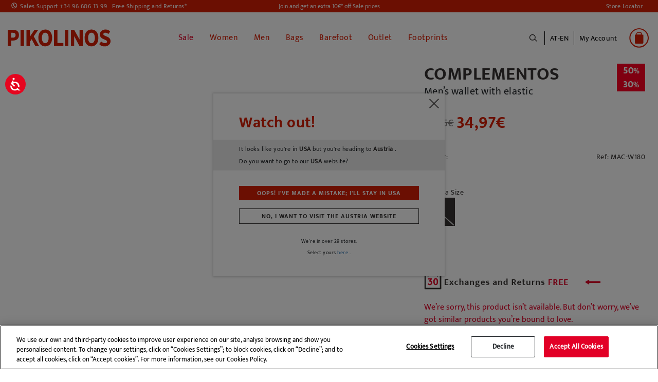

--- FILE ---
content_type: text/html;charset=UTF-8
request_url: https://www.pikolinos.com/at-en/complementos-mac-w180.html
body_size: 27080
content:
<!DOCTYPE html>

<html lang="en">
<head>
<!--[if gt IE 9]><!-->


<script>(function(w,d,s,l,i){w[l]=w[l]||[];w[l].push({'gtm.start':
new Date().getTime(),event:'gtm.js'});var f=d.getElementsByTagName(s)[0],
j=d.createElement(s),dl=l!='dataLayer'?'&l='+l:'';j.async=true;j.src=
'https://www.googletagmanager.com/gtm.js?id='+i+dl+'&gtm_auth=Q1eBaRJiSUKEIopirO0N3Q&gtm_preview=env-25&gtm_cookies_win=x';f.parentNode.insertBefore(j,f);
})(window,document,'script','dataLayer', 'GTM-K9SNXX');</script>

<script defer src="/on/demandware.static/Sites-Pikolinos-Site/-/en_AT/v1769070453746/js/main.js"></script>

        
            <script defer src="/on/demandware.static/Sites-Pikolinos-Site/-/en_AT/v1769070453746/js/productDetail.js"
                
                >
            </script>
        


<!--<![endif]-->
<meta charset=UTF-8>

<meta http-equiv="x-ua-compatible" content="ie=edge">

<meta name="viewport" content="width=device-width, initial-scale=1, maximum-scale=1">


<title>Men’s wallet with elastic COMPLEMENTOS MAC-W180 | Outlet PIKOLINOS</title>

<!-- begin Convert Experiences code-->
<script type="text/javascript" src="//cdn-4.convertexperiments.com/v1/js/10041957-10043554.js?environment=production"></script>
<!-- end Convert Experiences code -->

<meta name="description" content="Discover our collection of leather wallets for MAN Pikolinos in our official online store. FREE shipping and returns!" />
<meta name="keywords" content="leather wallets, wallets Pikolinos, genuine leather wallets, wallets made of leather, calfskin leather wallet, cardholder Pikolinos, leather cardholder, genuine leather cardholder, leather cardholder Pikolinos, genuine leather cardholder Pikolinos, purse Pikolinos, leather purse, genuine leather purse, leathe" />


    
    
        
            <meta name="robots" content="index,follow">
            
    
        
                    <meta property="og:url" content="https://www.pikolinos.com/at-en/complementos-mac-w180.html">
        
    



<meta property="og:type" content="website" />
<meta property="og:title" content="Men&rsquo;s wallet with elastic COMPLEMENTOS MAC-W180 | Outlet PIKOLINOS" />
<meta property="og:locale" content="en_AT" />


    <meta property="og:description" content="Discover our collection of leather wallets for MAN Pikolinos in our official online store. FREE shipping and returns!" />



    <meta property="og:image" content="https://www.pikolinos.com/on/demandware.static/-/Sites-master-catalog-pikolinos/default/dwad721209/images/products/MAC/W180/10-MAC-W180_000_Pikolinos_COMPLEMENTOS_BLACK_full.jpg" />



    <meta property="og:url" content="/at-en/complementos-mac-w180.html" />


<link rel="shortcut icon" href="https://www.pikolinos.com/on/demandware.static/Sites-Pikolinos-Site/-/default/images/favicons/favicon.ico" />

<link rel="icon" type="image/png" href="https://www.pikolinos.com/on/demandware.static/Sites-Pikolinos-Site/-/default/images/favicons/faviconPK_16x16.png" sizes="16x16" />

<link rel="icon" type="image/png" href="https://www.pikolinos.com/on/demandware.static/Sites-Pikolinos-Site/-/default/images/favicons/faviconPK_32x32.png" sizes="32x32" />

<link rel="icon" type="image/png" href="https://www.pikolinos.com/on/demandware.static/Sites-Pikolinos-Site/-/default/images/favicons/faviconPK_96x96.png" sizes="96x96" />

<link rel="icon" type="image/png" href="https://www.pikolinos.com/on/demandware.static/Sites-Pikolinos-Site/-/default/images/favicons/faviconPK_128x128.png" sizes="128x128" />

<link rel="icon" type="image/png" href="https://www.pikolinos.com/on/demandware.static/Sites-Pikolinos-Site/-/default/images/favicons/faviconPK_196x196.png" sizes="196x196" />

<link rel="apple-touch-icon" href="https://www.pikolinos.com/on/demandware.static/Sites-Pikolinos-Site/-/default/images/favicons/faviconPK_180x180.png" />

<link rel="apple-touch-icon" href="https://www.pikolinos.com/on/demandware.static/Sites-Pikolinos-Site/-/default/images/favicons/faviconPK_180x180.png" sizes="180x180" />


<link rel="stylesheet" href="/on/demandware.static/Sites-Pikolinos-Site/-/en_AT/v1769070453746/css/global.css" />


    <link rel="stylesheet" href="/on/demandware.static/Sites-Pikolinos-Site/-/en_AT/v1769070453746/css/product/detail.css"  />

    <link rel="stylesheet" href="/on/demandware.static/Sites-Pikolinos-Site/-/en_AT/v1769070453746/css/product/relatedProductDetail.css"  />









<input type="hidden" id="noConsentUrl" data-url="/on/demandware.store/Sites-Pikolinos-Site/en_AT/ConsentTracking-SetSession?consent=false" />

























<link rel="canonical" href="https://www.pikolinos.com/at-en/complementos-mac-w180.html" />





    
    






    
        
    

    

    

    
        
        
    
        
        
    
        
        
    
        
        
    
        
        
    
        
        
    
        
        
    
        
        
            
            
            

            
            
                
                    
                        
                            <link rel="alternate" href="https://www.pikolinos.com/de-de/complementos-mac-w180.html" hreflang="de-DE" />
                        
                    

                
            
        
    
        
        
            
            
            

            
            
                
                    
                        
                            <link rel="alternate" href="https://www.pikolinos.com/de-en/complementos-mac-w180.html" hreflang="en-DE" />
                        
                    

                
            
        
    
        
        
            
            
            

            
            
                
                    

                
            
        
    
        
        
            
            
            

            
            
                
                    

                
            
        
    
        
        
            
            
            

            
            
                
                    
                        
                            <link rel="alternate" href="https://www.pikolinos.com/be-nl/complementos-mac-w180.html" hreflang="nl-BE" />
                        
                    

                
            
        
    
        
        
            
            
            

            
            
                
                    

                
            
        
    
        
        
            
            
            

            
            
                
                    
                        
                            <link rel="alternate" href="https://www.pikolinos.com/be-fr/complementos-mac-w180.html" hreflang="fr-BE" />
                        
                    

                
            
        
    
        
        
            
            
            

            
            
                
                    
                        
                            <link rel="alternate" href="https://www.pikolinos.com/bg-en/complementos-mac-w180.html" hreflang="en-BG" />
                        
                    

                
            
        
    
        
        
            
            
            

            
            
                
                    

                
            
        
    
        
        
            
            
            

            
            
                
                    

                
            
        
    
        
        
            
            
            

            
            
                
                    
                        
                            

                            <link rel="alternate" href="https://www.pikolinos.com/es-es/complementos-mac-w180.html" hreflang="es-ES" />
                            <link rel="alternate" href="https://www.pikolinos.com/es-es/complementos-mac-w180.html" hreflang="es" />
                        
                    

                
            
        
    
        
        
            
            
            

            
            
                
                    
                        
                            <link rel="alternate" href="https://www.pikolinos.com/es-en/complementos-mac-w180.html" hreflang="en-ES" />
                        
                    

                
            
        
    
        
        
            
            
            

            
            
                
                    

                
            
        
    
        
        
            
            
            

            
            
                
                    

                
            
        
    
        
        
            
            
            

            
            
                
                    
                        
                            <link rel="alternate" href="https://www.pikolinos.com/fr-fr/complementos-mac-w180.html" hreflang="fr-FR" />
                        
                    

                
            
        
    
        
        
            
            
            

            
            
                
                    
                        
                            <link rel="alternate" href="https://www.pikolinos.com/fr-en/complementos-mac-w180.html" hreflang="en-FR" />
                        
                    

                
            
        
    
        
        
            
            
            

            
            
                
                    
                        
                            <link rel="alternate" href="https://www.pikolinos.com/gr-en/complementos-mac-w180.html" hreflang="en-GR" />
                        
                    

                
            
        
    
        
        
            
            
            

            
            
                
                    
                        
                            <link rel="alternate" href="https://www.pikolinos.com/nl-nl/complementos-mac-w180.html" hreflang="nl-NL" />
                        
                    

                
            
        
    
        
        
            
            
            

            
            
                
                    

                
            
        
    
        
        
            
            
            

            
            
                
                    

                
            
        
    
        
        
            
            
            

            
            
                
                    
                        
                            <link rel="alternate" href="https://www.pikolinos.com/ie-en/complementos-mac-w180.html" hreflang="en-IE" />
                        
                    

                
            
        
    
        
        
            
            
            

            
            
                
                    

                
            
        
    
        
        
            
            
            

            
            
                
                    

                
            
        
    
        
        
            
            
            

            
            
                
                    

                
            
        
    
        
        
            
            
            

            
            
                
                    

                
            
        
    
        
        
            
            
            

            
            
                
                    

                
            
        
    
        
        
            
            
            

            
            
                
                    
                        
                            <link rel="alternate" href="https://www.pikolinos.com/pt-pt/complementos-mac-w180.html" hreflang="pt-PT" />
                        
                    

                
            
        
    
        
        
            
            
            

            
            
                
                    

                
            
        
    
        
        
            
            
            

            
            
                
                    

                
            
        
    
        
        
            
            
            

            
            
                
                    

                
            
        
    
        
        
            
            
            

            
            
                
                    

                
            
        
    
        
        
            
            
            

            
            
                
                    
                        
                            <link rel="alternate" href="https://www.pikolinos.com/uk-en/complementos-mac-w180.html" hreflang="en-GB" />
                        
                    

                
            
        
    





    
        
        
            
        
            
                

    
        
    

    

    

    
        
        
    
        
        
    
        
        
    
        
        
            
            
            

            
            
                
                    
                        
                            <link rel="alternate" href="https://www.pikolinos.com/us-en/complementos-mac-w180.html" hreflang="en-US" />
                        
                    

                
            
        
    
        
        
            
            
            

            
            
                
                    
                        
                            <link rel="alternate" href="https://www.pikolinos.com/us-es/complementos-mac-w180.html" hreflang="es-US" />
                        
                    

                
            
        
    


            
        
            
        
    


<script type="text/javascript">//<!--
/* <![CDATA[ (head-active_data.js) */
var dw = (window.dw || {});
dw.ac = {
    _analytics: null,
    _events: [],
    _category: "",
    _searchData: "",
    _anact: "",
    _anact_nohit_tag: "",
    _analytics_enabled: "true",
    _timeZone: "Europe/Madrid",
    _capture: function(configs) {
        if (Object.prototype.toString.call(configs) === "[object Array]") {
            configs.forEach(captureObject);
            return;
        }
        dw.ac._events.push(configs);
    },
	capture: function() { 
		dw.ac._capture(arguments);
		// send to CQ as well:
		if (window.CQuotient) {
			window.CQuotient.trackEventsFromAC(arguments);
		}
	},
    EV_PRD_SEARCHHIT: "searchhit",
    EV_PRD_DETAIL: "detail",
    EV_PRD_RECOMMENDATION: "recommendation",
    EV_PRD_SETPRODUCT: "setproduct",
    applyContext: function(context) {
        if (typeof context === "object" && context.hasOwnProperty("category")) {
        	dw.ac._category = context.category;
        }
        if (typeof context === "object" && context.hasOwnProperty("searchData")) {
        	dw.ac._searchData = context.searchData;
        }
    },
    setDWAnalytics: function(analytics) {
        dw.ac._analytics = analytics;
    },
    eventsIsEmpty: function() {
        return 0 == dw.ac._events.length;
    }
};
/* ]]> */
// -->
</script>
<script type="text/javascript">//<!--
/* <![CDATA[ (head-cquotient.js) */
var CQuotient = window.CQuotient = {};
CQuotient.clientId = 'bfcp-Pikolinos';
CQuotient.realm = 'BFCP';
CQuotient.siteId = 'Pikolinos';
CQuotient.instanceType = 'prd';
CQuotient.locale = 'en_AT';
CQuotient.fbPixelId = '2262319584045068';
CQuotient.activities = [];
CQuotient.cqcid='';
CQuotient.cquid='';
CQuotient.cqeid='';
CQuotient.cqlid='';
CQuotient.apiHost='api.cquotient.com';
/* Turn this on to test against Staging Einstein */
/* CQuotient.useTest= true; */
CQuotient.useTest = ('true' === 'false');
CQuotient.initFromCookies = function () {
	var ca = document.cookie.split(';');
	for(var i=0;i < ca.length;i++) {
	  var c = ca[i];
	  while (c.charAt(0)==' ') c = c.substring(1,c.length);
	  if (c.indexOf('cqcid=') == 0) {
		CQuotient.cqcid=c.substring('cqcid='.length,c.length);
	  } else if (c.indexOf('cquid=') == 0) {
		  var value = c.substring('cquid='.length,c.length);
		  if (value) {
		  	var split_value = value.split("|", 3);
		  	if (split_value.length > 0) {
			  CQuotient.cquid=split_value[0];
		  	}
		  	if (split_value.length > 1) {
			  CQuotient.cqeid=split_value[1];
		  	}
		  	if (split_value.length > 2) {
			  CQuotient.cqlid=split_value[2];
		  	}
		  }
	  }
	}
}
CQuotient.getCQCookieId = function () {
	if(window.CQuotient.cqcid == '')
		window.CQuotient.initFromCookies();
	return window.CQuotient.cqcid;
};
CQuotient.getCQUserId = function () {
	if(window.CQuotient.cquid == '')
		window.CQuotient.initFromCookies();
	return window.CQuotient.cquid;
};
CQuotient.getCQHashedEmail = function () {
	if(window.CQuotient.cqeid == '')
		window.CQuotient.initFromCookies();
	return window.CQuotient.cqeid;
};
CQuotient.getCQHashedLogin = function () {
	if(window.CQuotient.cqlid == '')
		window.CQuotient.initFromCookies();
	return window.CQuotient.cqlid;
};
CQuotient.trackEventsFromAC = function (/* Object or Array */ events) {
try {
	if (Object.prototype.toString.call(events) === "[object Array]") {
		events.forEach(_trackASingleCQEvent);
	} else {
		CQuotient._trackASingleCQEvent(events);
	}
} catch(err) {}
};
CQuotient._trackASingleCQEvent = function ( /* Object */ event) {
	if (event && event.id) {
		if (event.type === dw.ac.EV_PRD_DETAIL) {
			CQuotient.trackViewProduct( {id:'', alt_id: event.id, type: 'raw_sku'} );
		} // not handling the other dw.ac.* events currently
	}
};
CQuotient.trackViewProduct = function(/* Object */ cqParamData){
	var cq_params = {};
	cq_params.cookieId = CQuotient.getCQCookieId();
	cq_params.userId = CQuotient.getCQUserId();
	cq_params.emailId = CQuotient.getCQHashedEmail();
	cq_params.loginId = CQuotient.getCQHashedLogin();
	cq_params.product = cqParamData.product;
	cq_params.realm = cqParamData.realm;
	cq_params.siteId = cqParamData.siteId;
	cq_params.instanceType = cqParamData.instanceType;
	cq_params.locale = CQuotient.locale;
	
	if(CQuotient.sendActivity) {
		CQuotient.sendActivity(CQuotient.clientId, 'viewProduct', cq_params);
	} else {
		CQuotient.activities.push({activityType: 'viewProduct', parameters: cq_params});
	}
};
/* ]]> */
// -->
</script>
<!-- Demandware Apple Pay -->

<style type="text/css">ISAPPLEPAY{display:inline}.dw-apple-pay-button,.dw-apple-pay-button:hover,.dw-apple-pay-button:active{background-color:black;background-image:-webkit-named-image(apple-pay-logo-white);background-position:50% 50%;background-repeat:no-repeat;background-size:75% 60%;border-radius:5px;border:1px solid black;box-sizing:border-box;margin:5px auto;min-height:30px;min-width:100px;padding:0}
.dw-apple-pay-button:after{content:'Apple Pay';visibility:hidden}.dw-apple-pay-button.dw-apple-pay-logo-white{background-color:white;border-color:white;background-image:-webkit-named-image(apple-pay-logo-black);color:black}.dw-apple-pay-button.dw-apple-pay-logo-white.dw-apple-pay-border{border-color:black}</style>


   <script type="application/ld+json">
        {"@context":"http://schema.org/","@type":"Product","name":"COMPLEMENTOS MAC-W180","description":"Men’s leather wallet with elastic close. Originality and comfort, even in the smallest details. Carry all your important items with you!","mpn":"complementos-mac-w180","sku":"CFCOMPLEMENTOS MAC-W180complementos-mac-w180","brand":"Pikolinos","image":["https://www.pikolinos.com/on/demandware.static/-/Sites-master-catalog-pikolinos/default/dwad721209/images/products/MAC/W180/10-MAC-W180_000_Pikolinos_COMPLEMENTOS_BLACK_full.jpg","https://www.pikolinos.com/on/demandware.static/-/Sites-master-catalog-pikolinos/default/dw2bd83b62/images/products/MAC/W180/20-MAC-W180_000_Pikolinos_COMPLEMENTOS_BLACK_full.jpg","https://www.pikolinos.com/on/demandware.static/-/Sites-master-catalog-pikolinos/default/dw15f70e7d/images/products/MAC/W180/30-MAC-W180_000_Pikolinos_COMPLEMENTOS_BLACK_full.jpg","https://www.pikolinos.com/on/demandware.static/-/Sites-master-catalog-pikolinos/default/dw0c3ed02c/images/products/MAC/W180/60-MAC-W180_000_Pikolinos_COMPLEMENTOS_BLACK_full.jpg","https://www.pikolinos.com/on/demandware.static/-/Sites-master-catalog-pikolinos/default/dw78da1986/images/products/MAC/W180/70-MAC-W180_000_Pikolinos_COMPLEMENTOS_BLACK_full.jpg","https://www.pikolinos.com/on/demandware.static/-/Sites-master-catalog-pikolinos/default/dw27eed370/images/products/MAC/W180/100-MAC-W180_000_Pikolinos_COMPLEMENTOS_BLACK_full.jpg"],"offers":{"url":{},"@type":"Offer","priceCurrency":"EUR","price":"34.97","availability":"http://schema.org/OutOfStock"},"model":"complementos-mac-w180","color":["BLACK","BRANDY"],"itemCondition":"http://schema.org/NewCondition"}
    </script>


</head>
<body>

<noscript id="noscript-id"><iframe id="tagManagerId"
src="https://www.googletagmanager.com/ns.html?id=GTM-K9SNXX&gtm_auth=Q1eBaRJiSUKEIopirO0N3Q&gtm_preview=env-25&gtm_cookies_win=x"
height="0" width="0" style="display:none;visibility:hidden"></iframe></noscript>



<script async src='https://js.klarna.com/web-sdk/v1/klarna.js'  data-client-id='2bd1c7ed-7e80-5cce-9811-f24f4aaf2d54'></script>


<div class="page" data-action="Product-Show" data-querystring="pid=complementos-mac-w180">
<header>
    <a href="#maincontent" class="skip" aria-label="Skip to main content">Skip to main content</a>
<a href="#footercontent" class="skip" aria-label="Skip to footer content">Skip to footer content</a>
    <div class="header-banner">
        <div class="d-flex justify-content-between align-items-center flex-column flex-lg-row">
            <div class="header-banner-item">
                <div class=" d-flex align-items-center">
                    <a href="tel:+34 96 606 13 99" class="contact-phone-number">Sales Support +34 96 606 13 99</a>
                    <a class="shipping-returns" href="#" data-toggle="modal" data-target="#envioDevolucionesModal">
                        Free Shipping and Returns*
                    </a>
                    


<div class="modal fade" id="envioDevolucionesModal" tabindex="-1" role="dialog" aria-labelledby="envioDevolucionesModal" aria-hidden="true">
    <div class="modal-dialog" role="document">
        <div class="modal-content">
            <div class="modal-header-shippingreturn">
                <button type="button" class="close" data-dismiss="modal" aria-label="Close" title="close shippings and returns info modal">
                </button>
            </div>
            <div class="modal-body-shippingreturn">
                
    
    <div class="content-asset"><!-- dwMarker="content" dwContentID="0622a15a11bee0ca2d7c0401e1" -->
        <p class="header-shipping-modal"><strong>Shipping</strong></p>
<p>Orders over 50€ - <strong>FREE</strong></p>
<p>Orders under 50€ - <strong>5 €</strong></p>

<p class="header-shipping-modal"><strong>Exchanges and Returns</strong></p>
<p>You’ve got an extra 30 days to exchange or return, <strong>free of charge</strong>.</p>
<p>*Free shipping for orders over 50€ - free returns. Return period extended to 60 days for users subscribed to the newsletter or who are club members. 
</p>
    </div> <!-- End content-asset -->



    <link rel="stylesheet" href="/on/demandware.static/-/Library-Sites-GrupoPikolinos/en_AT/v1769070453746/css/components/envio-devoluciones-modal.css"/>



            </div>
        </div>
    </div>
</div>

                </div>
            </div>
            <div class="header-banner-item">
                
	 


	
    
        
        <div class="header-promotion newsletter-open-modal">Join and get an extra 10€* off Sale prices</div>
    

 
	
            </div>
            <div class="header-banner-item d-none d-lg-flex">
                <a href="/at-en/store-locator?showMap=true&amp;horizontalView=true&amp;isForm=false"
                    class="locate-store">
                    Store Locator
                </a>

            </div>
        </div>
    </div>


    <nav class="header-navigation-content">

        <div class="header header-container">
            <div class="d-flex justify-content-between align-items-center">
                <div class="header-container-item d-lg-none d-flex align-items-center">
                    <button class="navbar-toggler" type="button" aria-controls="sg-navbar-collapse"
                        aria-expanded="false" aria-label="Toggle navigation">
                        <span></span>
                    </button>
                    <div class="header-action-item nopadding" aria-expanded="false" tabindex="0">
                        <span class="icon icon-search icon-search-mobile"></span>
                    </div>
                </div>

                <div class="header-container-item header-logo">
                    <div class="brand">
                        <a class="logo-home" role="link" tabindex="0" href="/at-en/"
                            title="Pikolinos Home">
                            <img src="/on/demandware.static/Sites-Pikolinos-Site/-/default/dwf751cc6a/images/logo2025v1.svg"
                                alt="Pikolinos" width="200px" height="70px" />
                        </a>
                    </div>
                </div>

                <div class="header-container-item">
                    <div class="header-navigation main-menu navbar-toggleable-md menu-toggleable-left multilevel-dropdown"
                        id="sg-navbar-collapse">
                        

<nav class="navbar navbar-expand-md">
    <div class="close-menu clearfix d-lg-none">
        <div class="back">
            <button role="button" aria-label="Back to previous menu">
                <span class="caret-left"></span>
                Back
            </button>
        </div>
    </div>
    <div class="menu-group" role="navigation">
        <ul class="nav navbar-nav" role="menu">
            
                
    
    <div class="content-asset"><!-- dwMarker="content" dwContentID="5b99c7126092070c59651a92ff" -->
        <ul>
  <li class="link-all-category nav-item nav-link d-block d-lg-none menu-mobile-links" >
         <!--  <a href="/summer-shoes-collection.html" id="novedades" style="font-weight: bold; font-size:15px;" >New In</a>-->
             <a href="/winter-shoes-collection.html" id="novedades" style="font-weight: bold; font-size:15px;" >New In</a>
        </li>

</ul>
    </div> <!-- End content-asset -->





                
                    
                        
                            <li class="nav-item" role="presentation">
                                <a href="/at-en/sale-shoes-pikolinos.html"
                                id="SALE" title="Sale" class="nav-link" role="link" tabindex="0" style="color: #e20026 !important;">Sale</a>
                            </li>
                        
                    
                
                    
                        <li class="nav-item dropdown" role="presentation">
                            <a href="/at-en/women.html"
                            id="WOM" class="nav-link" role="button"
                            title="Women" data-toggle="dropdown"
                            aria-haspopup="true" aria-expanded="false" tabindex="0" style="">Women</a>
                            
                            
                            
                            

<ul class="dropdown-menu mega-menu" role="menu" aria-label="WOM">
    <div class="mega-menu-content">
        <div class="mega-menu-content-item mega-menu-content-image">
            
                
    
    <div class="content-asset"><!-- dwMarker="content" dwContentID="59f2d9af6f33cd030e846b83f7" -->
        <p><a href="https://www.pikolinos.com/at-en/women.html"><img alt="categoryWomImage" src="https://www.pikolinos.com/on/demandware.static/-/Library-Sites-GrupoPikolinos/default/dw0a8c9266/images/05AVANCE/Menu/DMW_cambiocatalogo_MUJER.jpg" title="Category Woman Image" /> </a></p>
    </div> <!-- End content-asset -->





            
        </div>

        

        
            
                
                    
    
    <div class="content-asset"><!-- dwMarker="content" dwContentID="cf50f78f95ed62c26e9c741cc4" -->
        <ul>
	<li class="link-all-category mega-menu-content-item d-block d-lg-none" style="padding: 8px 0px;"> 
             <a class="link" href="https://www.pikolinos.com/at-en/women/collection/womens-new.html" id="novedades" style="font-weight: bold; font-size:15px;">New in</a>
	</li>

	<!--<li class="link-all-category mega-menu-content-item d-block d-lg-none" style="padding: 8px 0px;"> 
            <a class="link" href="https://www.pikolinos.com/at-en/women/collection/sale-shoe-leather-women.html" id="rebajas" style="font-weight: bold; font-size:15px; color:#e20026;">Sale</a>
	</li>-->
</ul>
    </div> <!-- End content-asset -->





                
                
                <ul class="mega-menu-content-item collapsible-md active ">
                    <span id="WOM_SHOE" class="dropdown-title d-none d-lg-block">
                        Type of Shoe
                    </span>
                    <button class="title btn text-left btn-block d-block d-lg-none" aria-expanded="true" aria-controls="Type of Shoe">Type of Shoe</button>

                    <li class="menu-item" role="presentation">
                        <div class="submenu-content" id="Type of Shoe">
                            
                            <ul class="dropdown-menu mega-menu" aria-label="WOM_SHOE">
    <div class="mega-menu-content">
    
        
            <li class="dropdown-item menu-item" role="presentation">
                <a href="/at-en/women/collection/sale-shoe-leather-women-2.html" id="WOM_SALE_PF" title="Sale" role="menuitem" class="dropdown-link" tabindex="0" style="color: #e20026;">Sale</a>
            </li>
        
    
        
            <li class="dropdown-item menu-item" role="presentation">
                <a href="/at-en/women/ankle-boots.html" id="WOM_BOTI" title="Ankle boots" role="menuitem" class="dropdown-link" tabindex="0" style="">Ankle boots</a>
            </li>
        
    
        
            <li class="dropdown-item menu-item" role="presentation">
                <a href="/at-en/women/boots.html" id="WOM_BOTA" title="Boots" role="menuitem" class="dropdown-link" tabindex="0" style="">Boots</a>
            </li>
        
    
        
            <li class="dropdown-item menu-item" role="presentation">
                <a href="/at-en/women/sneakers.html" id="WOM_DEPO" title="Sneakers" role="menuitem" class="dropdown-link" tabindex="0" style="">Sneakers</a>
            </li>
        
    
        
            <li class="dropdown-item menu-item" role="presentation">
                <a href="/at-en/women/loafers.html" id="WOM_MOCA" title="Loafers" role="menuitem" class="dropdown-link" tabindex="0" style="">Loafers</a>
            </li>
        
    
        
            <li class="dropdown-item menu-item" role="presentation">
                <a href="/at-en/women/flats.html" id="WOM_ZPLA" title="Flats" role="menuitem" class="dropdown-link" tabindex="0" style="">Flats</a>
            </li>
        
    
        
            <li class="dropdown-item menu-item" role="presentation">
                <a href="/at-en/women/heels.html" id="WOM_ZTAC" title="Heels" role="menuitem" class="dropdown-link" tabindex="0" style="">Heels</a>
            </li>
        
    
        
            <li class="dropdown-item menu-item" role="presentation">
                <a href="/at-en/women/ballet-flats.html" id="WOM_BAIL" title="Ballet flats" role="menuitem" class="dropdown-link" tabindex="0" style="">Ballet flats</a>
            </li>
        
    
        
            <li class="dropdown-item menu-item" role="presentation">
                <a href="/at-en/women/sandals.html" id="WOM_SANDALIAS" title="Sandals" role="menuitem" class="dropdown-link" tabindex="0" style="">Sandals</a>
            </li>
        
    
        
            <li class="dropdown-item menu-item" role="presentation">
                <a href="/at-en/women/wedges.html" id="WOM_SCUN" title="Wedges and platforms" role="menuitem" class="dropdown-link" tabindex="0" style="">Wedges and platforms</a>
            </li>
        
    
        
            <li class="dropdown-item menu-item" role="presentation">
                <a href="/at-en/women/sandals/fisherman-sandals.html" id="WOM_SCANGREJERA" title="Fisherman Sandals" role="menuitem" class="dropdown-link" tabindex="0" style="">Fisherman Sandals</a>
            </li>
        
    
        
            <li class="dropdown-item menu-item" role="presentation">
                <a href="/at-en/woman/clogs.html" id="WOM_ZUEC" title="Clogs" role="menuitem" class="dropdown-link" tabindex="0" style="">Clogs</a>
            </li>
        
    
    </div>
</ul>

                        </div>
                    </li>
                    <li class="link-all-category" role="presentation">
                        <a href="https://www.pikolinos.com/at-en/women.html" tabindex="0" class="link" id="WOM_SHOE" style="">See all</a>
                    </li>
                </ul>
            
        
            
                <div class="mega-menu-content-item collapsible-md ">
                    <span id="WOM_ACCS" class="dropdown-title d-none d-lg-block">
                        Accessories
                    </span>
                    <button class="title btn text-left btn-block d-block d-lg-none" aria-expanded="false" aria-controls="Accessories">Accessories</button>
                    <li class="menu-item" role="presentation">
                        <div class="submenu-content" id="Accessories">
                            
                            <ul class="dropdown-menu mega-menu" aria-label="WOM_ACCS">
    <div class="mega-menu-content">
    
        
            <li class="dropdown-item menu-item" role="presentation">
                <a href="/at-en/mujer/accesorios/bolsos.html" id="WOM_BAGS" title="Bags" role="menuitem" class="dropdown-link" tabindex="0" style="">Bags</a>
            </li>
        
    
        
            <li class="dropdown-item menu-item" role="presentation">
                <a href="/at-en/women/accessories/wallets.html" id="WOM_CARTERAS" title="Wallets" role="menuitem" class="dropdown-link" tabindex="0" style="">Wallets</a>
            </li>
        
    
        
            <li class="dropdown-item menu-item" role="presentation">
                <a href="/at-en/women/accessories/belts.html" id="WOM_CINT" title="Belts" role="menuitem" class="dropdown-link" tabindex="0" style="">Belts</a>
            </li>
        
    
        
            <li class="dropdown-item menu-item" role="presentation">
                <a href="/at-en/women/accessories/shoecare.html" id="WOM_CARE" title="ShoeCare" role="menuitem" class="dropdown-link" tabindex="0" style="">ShoeCare</a>
            </li>
        
    
        
            <li class="dropdown-item menu-item" role="presentation">
                <a href="/at-en/women/accessories/other-accessories.html" id="WOM_OACC" title="Other accessories" role="menuitem" class="dropdown-link" tabindex="0" style="">Other accessories</a>
            </li>
        
    
    </div>
</ul>

                        </div>
                    </li>
                    <li class="link-all-category" role="presentation">
                        <a href="/at-en/women/accessories.html" class="link" id="WOM_ACCS" style="">See all</a>
                    </li>
                </div>
            
        
            
                <div class="mega-menu-content-item collapsible-md ">
                    <span id="WOM_COLLECTIONS" class="dropdown-title d-none d-lg-block">
                        Collections
                    </span>
                    <button class="title btn text-left btn-block d-block d-lg-none" aria-expanded="false" aria-controls="Collections">Collections</button>
                    <li class="menu-item" role="presentation">
                        <div class="submenu-content" id="Collections">
                            
                            <ul class="dropdown-menu mega-menu" aria-label="WOM_COLLECTIONS">
    <div class="mega-menu-content">
    
        
            <li class="dropdown-item menu-item" role="presentation">
                <a href="/at-en/women/collection/womens-new.html" id="WOM_NEW" title="New In" role="menuitem" class="dropdown-link" tabindex="0" style="">New In</a>
            </li>
        
    
        
            <li class="dropdown-item menu-item" role="presentation">
                <a href="/at-en/women/collection/barefoot.html" id="WOM_BAREFOOT" title="Barefoot Women" role="menuitem" class="dropdown-link" tabindex="0" style="">Barefoot Women</a>
            </li>
        
    
        
            <li class="dropdown-item menu-item" role="presentation">
                <a href="/at-en/women/collection/best-sellers.html" id="WOM_BEST" title="Best sellers" role="menuitem" class="dropdown-link" tabindex="0" style="">Best sellers</a>
            </li>
        
    
        
            <li class="dropdown-item menu-item" role="presentation">
                <a href="/at-en/women/collection/iconic-models.html" id="WOM_ICON" title="Iconic styles" role="menuitem" class="dropdown-link" tabindex="0" style="">Iconic styles</a>
            </li>
        
    
        
            <li class="dropdown-item menu-item" role="presentation">
                <a href="/at-en/women/collection/memory-foam.html" id="WOM_MEMORY_FOAM" title="Memory Foam" role="menuitem" class="dropdown-link" tabindex="0" style="">Memory Foam</a>
            </li>
        
    
        
            <li class="dropdown-item menu-item" role="presentation">
                <a href="/at-en/women/collection/light.html" id="WOM_LIGHT" title="Extra light sole" role="menuitem" class="dropdown-link" tabindex="0" style="">Extra light sole</a>
            </li>
        
    
        
            <li class="dropdown-item menu-item" role="presentation">
                <a href="/at-en/women/collection/removable-insole.html" id="WOM_REMOVABLE" title="Removable insole" role="menuitem" class="dropdown-link" tabindex="0" style="">Removable insole</a>
            </li>
        
    
        
            <li class="dropdown-item menu-item" role="presentation">
                <a href="/at-en/collection/waterproof-warm-lining.html" id="WOM_SYMPATEX_WARM" title="Waterproof - Warm Lining" role="menuitem" class="dropdown-link" tabindex="0" style="">Waterproof - Warm Lining</a>
            </li>
        
    
        
            <li class="dropdown-item menu-item" role="presentation">
                <a href="/at-en/women/collection/wide-fit-shoes.html" id="WOM_HA" title="Extra-Wide Shoes" role="menuitem" class="dropdown-link" tabindex="0" style="">Extra-Wide Shoes</a>
            </li>
        
    
    </div>
</ul>

                        </div>
                    </li>
                    <li class="link-all-category" role="presentation">
                        <a href="/at-en/women/collections.html" class="link" id="WOM_COLLECTIONS" style="display:none">See all</a>
                    </li>
                </div>
            
        
    </div>

</ul>

                        </li>
                    
                
                    
                        <li class="nav-item dropdown" role="presentation">
                            <a href="/at-en/men.html"
                            id="MAN" class="nav-link" role="button"
                            title="Men" data-toggle="dropdown"
                            aria-haspopup="true" aria-expanded="false" tabindex="0" style="">Men</a>
                            
                            
                            
                            

<ul class="dropdown-menu mega-menu" role="menu" aria-label="MAN">
    <div class="mega-menu-content">
        <div class="mega-menu-content-item mega-menu-content-image">
            
                
    
    <div class="content-asset"><!-- dwMarker="content" dwContentID="5848c3fd99cc586b131c0652be" -->
        <a href="https://www.pikolinos.com/at-en/men.html">
     <img src="https://www.pikolinos.com/on/demandware.static/-/Library-Sites-GrupoPikolinos/default/dw8d9b290a/images/05AVANCE/Menu/DMW_cambiocatalogo_HOMBRE.jpg" alt="categoryMenImage" title="Category Man Image">
</a>
    </div> <!-- End content-asset -->





            
        </div>

        

        
            
                
                     
    
    <div class="content-asset"><!-- dwMarker="content" dwContentID="584f2ce50bc59b92caf63c783f" -->
        <ul>
	<li class="link-all-category mega-menu-content-item d-block d-lg-none" style="padding: 8px 0px;"> 
             <a class="link" href="https://www.pikolinos.com/at-en/men/collection/mens-new.html" id="novedades" style="font-weight: bold; font-size:15px;">New in</a>
	</li>

	<!--<li class="link-all-category mega-menu-content-item d-block d-lg-none" style="padding: 8px 0px;"> 
            <a class="link" href="https://www.pikolinos.com/at-en/men/collection/sale-shoe-leather-men.html" id="rebajas" style="font-weight: bold; font-size:15px; color:#e20026;">Sale</a>
	</li>-->
</ul>
    </div> <!-- End content-asset -->





                
                
                <ul class="mega-menu-content-item collapsible-md active ">
                    <span id="MAN_SHOE" class="dropdown-title d-none d-lg-block">
                        Type of Shoe
                    </span>
                    <button class="title btn text-left btn-block d-block d-lg-none" aria-expanded="true" aria-controls="Type of Shoe">Type of Shoe</button>

                    <li class="menu-item" role="presentation">
                        <div class="submenu-content" id="Type of Shoe">
                            
                            <ul class="dropdown-menu mega-menu" aria-label="MAN_SHOE">
    <div class="mega-menu-content">
    
        
            <li class="dropdown-item menu-item" role="presentation">
                <a href="/at-en/men/collection/sale-shoe-leather-men-2.html" id="MAN_SALE_PF" title="Sale" role="menuitem" class="dropdown-link" tabindex="0" style="color: #e20026;">Sale</a>
            </li>
        
    
        
            <li class="dropdown-item menu-item" role="presentation">
                <a href="/at-en/men/boots.html" id="MAN_BOTI" title="Boots" role="menuitem" class="dropdown-link" tabindex="0" style="">Boots</a>
            </li>
        
    
        
            <li class="dropdown-item menu-item" role="presentation">
                <a href="/at-en/men/sneakers.html" id="MAN_DEPO" title="Sneakers" role="menuitem" class="dropdown-link" tabindex="0" style="">Sneakers</a>
            </li>
        
    
        
            <li class="dropdown-item menu-item" role="presentation">
                <a href="/at-en/men/lace-up-shoes.html" id="MAN_ZCOR" title="Casual shoes" role="menuitem" class="dropdown-link" tabindex="0" style="">Casual shoes</a>
            </li>
        
    
        
            <li class="dropdown-item menu-item" role="presentation">
                <a href="/at-en/men/shoes.html" id="MAN_ZAP" title="Smart shoes" role="menuitem" class="dropdown-link" tabindex="0" style="">Smart shoes</a>
            </li>
        
    
        
            <li class="dropdown-item menu-item" role="presentation">
                <a href="/at-en/men/slip-on-loafers.html" id="MAN_MOCA" title="Slip on and Loafers" role="menuitem" class="dropdown-link" tabindex="0" style="">Slip on and Loafers</a>
            </li>
        
    
        
            <li class="dropdown-item menu-item" role="presentation">
                <a href="/at-en/men/sandals.html" id="MAN_SPLA" title="Sandals" role="menuitem" class="dropdown-link" tabindex="0" style="">Sandals</a>
            </li>
        
    
    </div>
</ul>

                        </div>
                    </li>
                    <li class="link-all-category" role="presentation">
                        <a href="https://www.pikolinos.com/at-en/men.html" tabindex="0" class="link" id="MAN_SHOE" style="">See all</a>
                    </li>
                </ul>
            
        
            
                <div class="mega-menu-content-item collapsible-md ">
                    <span id="MAN_ACCS" class="dropdown-title d-none d-lg-block">
                        Accessories
                    </span>
                    <button class="title btn text-left btn-block d-block d-lg-none" aria-expanded="false" aria-controls="Accessories">Accessories</button>
                    <li class="menu-item" role="presentation">
                        <div class="submenu-content" id="Accessories">
                            
                            <ul class="dropdown-menu mega-menu" aria-label="MAN_ACCS">
    <div class="mega-menu-content">
    
        
            <li class="dropdown-item menu-item" role="presentation">
                <a href="/at-en/men/accessories/bags.html" id="MAN_BAGS" title="Bags" role="menuitem" class="dropdown-link" tabindex="0" style="">Bags</a>
            </li>
        
    
        
            <li class="dropdown-item menu-item" role="presentation">
                <a href="/at-en/men/accessories/wallets.html" id="MAN_CART" title="Wallets" role="menuitem" class="dropdown-link" tabindex="0" style="">Wallets</a>
            </li>
        
    
        
            <li class="dropdown-item menu-item" role="presentation">
                <a href="/at-en/men/accessories/belts.html" id="MAN_CINT" title="Belts" role="menuitem" class="dropdown-link" tabindex="0" style="">Belts</a>
            </li>
        
    
        
            <li class="dropdown-item menu-item" role="presentation">
                <a href="/at-en/men/accessories/shoe-care.html" id="MAN_CARE" title="ShoeCare Men" role="menuitem" class="dropdown-link" tabindex="0" style="">ShoeCare Men</a>
            </li>
        
    
    </div>
</ul>

                        </div>
                    </li>
                    <li class="link-all-category" role="presentation">
                        <a href="/at-en/men/accessories.html" class="link" id="MAN_ACCS" style="">See all</a>
                    </li>
                </div>
            
        
            
                <div class="mega-menu-content-item collapsible-md ">
                    <span id="MAN_COLLECTIONS" class="dropdown-title d-none d-lg-block">
                        Collections
                    </span>
                    <button class="title btn text-left btn-block d-block d-lg-none" aria-expanded="false" aria-controls="Collections">Collections</button>
                    <li class="menu-item" role="presentation">
                        <div class="submenu-content" id="Collections">
                            
                            <ul class="dropdown-menu mega-menu" aria-label="MAN_COLLECTIONS">
    <div class="mega-menu-content">
    
        
            <li class="dropdown-item menu-item" role="presentation">
                <a href="/at-en/men/collection/mens-new.html" id="MAN_NEW" title="New In" role="menuitem" class="dropdown-link" tabindex="0" style="">New In</a>
            </li>
        
    
        
            <li class="dropdown-item menu-item" role="presentation">
                <a href="/at-en/men/collection/barefoot.html" id="MAN_BAREFOOT" title="Barefoot Men" role="menuitem" class="dropdown-link" tabindex="0" style="">Barefoot Men</a>
            </li>
        
    
        
            <li class="dropdown-item menu-item" role="presentation">
                <a href="/at-en/men/collection/iconic-models.html" id="MAN_ICON" title="Iconic styles" role="menuitem" class="dropdown-link" tabindex="0" style="">Iconic styles</a>
            </li>
        
    
        
            <li class="dropdown-item menu-item" role="presentation">
                <a href="/at-en/men/collections/memory-foam.html" id="MAN_MEMORY_FOAM" title="Memory Foam" role="menuitem" class="dropdown-link" tabindex="0" style="">Memory Foam</a>
            </li>
        
    
        
            <li class="dropdown-item menu-item" role="presentation">
                <a href="/at-en/men/collection/light.html" id="MAN_LIGHT" title="Extra light sole" role="menuitem" class="dropdown-link" tabindex="0" style="">Extra light sole</a>
            </li>
        
    
        
            <li class="dropdown-item menu-item" role="presentation">
                <a href="/at-en/men/collection/removable-insole.html" id="MAN_REMOVABLE" title="Removable insole" role="menuitem" class="dropdown-link" tabindex="0" style="">Removable insole</a>
            </li>
        
    
        
            <li class="dropdown-item menu-item" role="presentation">
                <a href="/at-en/men/collection/tallas-xl.html" id="MAN_XL" title="XL Sizes" role="menuitem" class="dropdown-link" tabindex="0" style="">XL Sizes</a>
            </li>
        
    
        
            <li class="dropdown-item menu-item" role="presentation">
                <a href="/at-en/men/collection/waterproof-warm-lining.html" id="MAN_SYMPATEX_WARM" title="Waterproof - Warm Lining" role="menuitem" class="dropdown-link" tabindex="0" style="">Waterproof - Warm Lining</a>
            </li>
        
    
    </div>
</ul>

                        </div>
                    </li>
                    <li class="link-all-category" role="presentation">
                        <a href="/at-en/men/collections.html" class="link" id="MAN_COLLECTIONS" style="display:none">See all</a>
                    </li>
                </div>
            
        
    </div>

</ul>

                        </li>
                    
                
                    
                        <li class="nav-item dropdown" role="presentation">
                            <a href="/at-en/bags.html"
                            id="ACCS" class="nav-link" role="button"
                            title="Bags" data-toggle="dropdown"
                            aria-haspopup="true" aria-expanded="false" tabindex="0" style="">Bags</a>
                            
                            
                            
                            

<ul class="dropdown-menu mega-menu" role="menu" aria-label="ACCS">
    <div class="mega-menu-content">
        <div class="mega-menu-content-item mega-menu-content-image">
            
                
    
    <div class="content-asset"><!-- dwMarker="content" dwContentID="daf491a80399906631f43575da" -->
        <p><a href="accesorios-page.html"><img alt="categoryAccsImage" src="https://www.pikolinos.com/on/demandware.static/-/Library-Sites-GrupoPikolinos/default/dwa9db30bb/images/05AVANCE/Menu/DMW_cambiocatalogo_BOLSOS.jpg" title="Category Accs Image" /> </a></p>
    </div> <!-- End content-asset -->





            
        </div>

        

        
            
                <div class="mega-menu-content-item collapsible-md ">
                    <span id="ACCS_WOM_ACCS" class="dropdown-title d-none d-lg-block">
                        Women Bags
                    </span>
                    <button class="title btn text-left btn-block d-block d-lg-none" aria-expanded="false" aria-controls="Women Bags">Women Bags</button>
                    <li class="menu-item" role="presentation">
                        <div class="submenu-content" id="Women Bags">
                            
                            <ul class="dropdown-menu mega-menu" aria-label="ACCS_WOM_ACCS">
    <div class="mega-menu-content">
    
        
            <li class="dropdown-item menu-item" role="presentation">
                <a href="https://www.pikolinos.com/at-en/mujer/accesorios/bolsos.html" id="ACCS_WOM_ACCS_BAGS" title="Bags" role="menuitem" class="dropdown-link" tabindex="0" style="">Bags</a>
            </li>
        
    
        
            <li class="dropdown-item menu-item" role="presentation">
                <a href="https://www.pikolinos.com/at-en/women/accessories/wallets.html" id="ACCS_WOM_ACCS_CARTERAS" title="Wallets" role="menuitem" class="dropdown-link" tabindex="0" style="">Wallets</a>
            </li>
        
    
        
            <li class="dropdown-item menu-item" role="presentation">
                <a href="https://www.pikolinos.com/at-en/women/accessories/belts.html" id="ACCS_WOM_ACCS_CINT" title="Belts" role="menuitem" class="dropdown-link" tabindex="0" style="">Belts</a>
            </li>
        
    
        
            <li class="dropdown-item menu-item" role="presentation">
                <a href="https://www.pikolinos.com/at-en/women/accessories/shoecare.html" id="ACCS_WOM_ACCS_CARE" title="Shoe Care" role="menuitem" class="dropdown-link" tabindex="0" style="">Shoe Care</a>
            </li>
        
    
        
            <li class="dropdown-item menu-item" role="presentation">
                <a href="https://www.pikolinos.com/at-en/women/accessories/other-accessories.html" id="ACCS_WOM_OACC" title="Airpods cases" role="menuitem" class="dropdown-link" tabindex="0" style="">Airpods cases</a>
            </li>
        
    
    </div>
</ul>

                        </div>
                    </li>
                    <li class="link-all-category" role="presentation">
                        <a href="https://www.pikolinos.com/at-en/women/accessories.html" class="link" id="ACCS_WOM_ACCS" style="">See all</a>
                    </li>
                </div>
            
        
            
                <div class="mega-menu-content-item collapsible-md ">
                    <span id="ACCS_MAN_ACCS" class="dropdown-title d-none d-lg-block">
                        Men Bags
                    </span>
                    <button class="title btn text-left btn-block d-block d-lg-none" aria-expanded="false" aria-controls="Men Bags">Men Bags</button>
                    <li class="menu-item" role="presentation">
                        <div class="submenu-content" id="Men Bags">
                            
                            <ul class="dropdown-menu mega-menu" aria-label="ACCS_MAN_ACCS">
    <div class="mega-menu-content">
    
        
            <li class="dropdown-item menu-item" role="presentation">
                <a href="https://www.pikolinos.com/at-en/men/accessories/bags.html" id="ACCS_MAN_ACCS_BAGS" title="Bags" role="menuitem" class="dropdown-link" tabindex="0" style="">Bags</a>
            </li>
        
    
        
            <li class="dropdown-item menu-item" role="presentation">
                <a href="https://www.pikolinos.com/at-en/men/accessories/wallets.html" id="ACCS_MAN_ACCS_CARTERAS" title="Wallets" role="menuitem" class="dropdown-link" tabindex="0" style="">Wallets</a>
            </li>
        
    
        
            <li class="dropdown-item menu-item" role="presentation">
                <a href="https://www.pikolinos.com/at-en/men/accessories/belts.html" id="ACCS_MAN_ACCS_CINT" title="Belts" role="menuitem" class="dropdown-link" tabindex="0" style="">Belts</a>
            </li>
        
    
        
            <li class="dropdown-item menu-item" role="presentation">
                <a href="https://www.pikolinos.com/at-en/men/accessories/shoe-care.html" id="ACCS_MAN_ACCS_CARE" title="Shoe Care" role="menuitem" class="dropdown-link" tabindex="0" style="">Shoe Care</a>
            </li>
        
    
    </div>
</ul>

                        </div>
                    </li>
                    <li class="link-all-category" role="presentation">
                        <a href="https://www.pikolinos.com/at-en/men/accessories.html" class="link" id="ACCS_MAN_ACCS" style="">See all</a>
                    </li>
                </div>
            
        
    </div>

</ul>

                        </li>
                    
                
                    
                        
                            <li class="nav-item" role="presentation">
                                <a href="/at-en/barefoot.html"
                                id="LP_NATURAL_WALK" title="Barefoot" class="nav-link" role="link" tabindex="0" style="">Barefoot</a>
                            </li>
                        
                    
                
                    
                        <li class="nav-item dropdown" role="presentation">
                            <a href="https://www.pikolinos.com/at-en/outlet-shoes.html"
                            id="OUT" class="nav-link" role="button"
                            title="Outlet" data-toggle="dropdown"
                            aria-haspopup="true" aria-expanded="false" tabindex="0" style="">Outlet</a>
                            
                            
                            
                            

<ul class="dropdown-menu mega-menu" role="menu" aria-label="OUT">
    <div class="mega-menu-content">
        <div class="mega-menu-content-item mega-menu-content-image">
            
        </div>

        

        
            
                <div class="mega-menu-content-item collapsible-md outlet">
                    <span id="OUT_WOM" class="dropdown-title d-none d-lg-block">
                        Outlet Woman
                    </span>
                    <button class="title btn text-left btn-block d-block d-lg-none" aria-expanded="false" aria-controls="Outlet Woman">Outlet Woman</button>
                    <li class="menu-item" role="presentation">
                        <div class="submenu-content" id="Outlet Woman">
                            
                            <ul class="dropdown-menu mega-menu" aria-label="OUT_WOM">
    <div class="mega-menu-content">
    
        
            <div class="mega-menu-content-item collapsible-md active">
                <span id="OUT_WOM_SHOE" class="dropdown-title d-none d-lg-block">
                    Type of Shoe
                </span>
                <button class="title btn text-left btn-block d-block d-lg-none" aria-expanded="true" aria-controls="Type of Shoe">Type of Shoe</button>

                <li class="menu-item" role="presentation">
                    <div class="submenu-content" id="Type of Shoe">
                        
                        

<ul class="dropdown-menu mega-menu" role="menu" aria-label="OUT">
    <div class="mega-menu-content">
        <div class="mega-menu-content-item mega-menu-content-image">
            
        </div>

        

        
            
                <li class="dropdown-item" role="presentation">
                    <a href="/at-en/sale-women/outlet-ankle-boots.html" id="OUT_WOM_BOTI" title="Ankle boots" role="menuitem" class="dropdown-link" tabindex="0" style="">Ankle boots</a>
                </li>
            
        
            
                <li class="dropdown-item" role="presentation">
                    <a href="/at-en/sale-women/outlet-sneakers.html" id="OUT_WOM_DEPO" title="Sneakers" role="menuitem" class="dropdown-link" tabindex="0" style="">Sneakers</a>
                </li>
            
        
            
                <li class="dropdown-item" role="presentation">
                    <a href="/at-en/sale-women/outlet-heels.html" id="OUT_WOM_ZTAC" title="Heels" role="menuitem" class="dropdown-link" tabindex="0" style="">Heels</a>
                </li>
            
        
            
                <li class="dropdown-item" role="presentation">
                    <a href="/at-en/sale-women/loafers-laces.html" id="OUT_WOM_ZCOR" title="Loafers and Laces" role="menuitem" class="dropdown-link" tabindex="0" style="">Loafers and Laces</a>
                </li>
            
        
            
                <li class="dropdown-item" role="presentation">
                    <a href="/at-en/sale-women/outlet-boots.html" id="OUT_WOM_BOTA" title="Boots" role="menuitem" class="dropdown-link" tabindex="0" style="">Boots</a>
                </li>
            
        
    </div>

</ul>

                    </div>
                </li>
                <li class="link-all-category" role="presentation">
                    
                    <a href="/at-en/sale-women.html" id="OUT_WOM_SHOE" class="link" role="button" data-toggle="dropdown" aria-haspopup="true" aria-expanded="false" tabindex="0" style="">See all</a>
                </li>
            </div>
        
    
        
            <div class="mega-menu-content-item collapsible-md">
                <span id="OUT_WOM_ACCS" class="dropdown-title d-none d-lg-block">
                    Accessories
                </span>
                <button class="title btn text-left btn-block d-block d-lg-none" aria-expanded="false" aria-controls="Accessories">Accessories</button>
                <li class="menu-item" role="presentation">
                    <div class="submenu-content" id="Accessories">
                        
                        

<ul class="dropdown-menu mega-menu" role="menu" aria-label="OUT">
    <div class="mega-menu-content">
        <div class="mega-menu-content-item mega-menu-content-image">
            
        </div>

        

        
            
                <li class="dropdown-item" role="presentation">
                    <a href="/at-en/sale-women/accessories/bags.html" id="OUT_WOM_BAGS" title="Bags" role="menuitem" class="dropdown-link" tabindex="0" style="">Bags</a>
                </li>
            
        
            
                <li class="dropdown-item" role="presentation">
                    <a href="/at-en/sale-women/accessories/wallets.html" id="OUT_WOM_CART" title="Wallets" role="menuitem" class="dropdown-link" tabindex="0" style="">Wallets</a>
                </li>
            
        
            
                <li class="dropdown-item" role="presentation">
                    <a href="/at-en/sale-women/accessories/other-accessories.html" id="OUT_WOM_OACC" title="Otros mujer" role="menuitem" class="dropdown-link" tabindex="0" style="">Otros mujer</a>
                </li>
            
        
    </div>

</ul>

                    </div>
                </li>
                <li class="link-all-category" role="presentation">
                    
                    <a href="/at-en/sale-women/accessories.html" id="OUT_WOM_ACCS" class="link" role="button" data-toggle="dropdown" aria-haspopup="true" aria-expanded="false" tabindex="0" style="">See all</a>
                </li>
            </div>
        
    
    </div>
</ul>

                        </div>
                    </li>
                    <li class="link-all-category" role="presentation">
                        <a href="null" class="link" id="null" style="null">See all</a>
                    </li>
                </div>
            
        
            
                <div class="mega-menu-content-item collapsible-md outlet">
                    <span id="OUT_MAN" class="dropdown-title d-none d-lg-block">
                        Outlet Man
                    </span>
                    <button class="title btn text-left btn-block d-block d-lg-none" aria-expanded="false" aria-controls="Outlet Man">Outlet Man</button>
                    <li class="menu-item" role="presentation">
                        <div class="submenu-content" id="Outlet Man">
                            
                            <ul class="dropdown-menu mega-menu" aria-label="OUT_MAN">
    <div class="mega-menu-content">
    
        
            <div class="mega-menu-content-item collapsible-md active">
                <span id="OUT_MAN_SHOE" class="dropdown-title d-none d-lg-block">
                    Type of Shoe
                </span>
                <button class="title btn text-left btn-block d-block d-lg-none" aria-expanded="true" aria-controls="Type of Shoe">Type of Shoe</button>

                <li class="menu-item" role="presentation">
                    <div class="submenu-content" id="Type of Shoe">
                        
                        

<ul class="dropdown-menu mega-menu" role="menu" aria-label="OUT">
    <div class="mega-menu-content">
        <div class="mega-menu-content-item mega-menu-content-image">
            
        </div>

        

        
            
                <li class="dropdown-item" role="presentation">
                    <a href="/at-en/sale-men/outlet-sneakers.html" id="OUT_MAN_DEPO" title="Sneakers" role="menuitem" class="dropdown-link" tabindex="0" style="">Sneakers</a>
                </li>
            
        
            
                <li class="dropdown-item" role="presentation">
                    <a href="/at-en/sale-men/outlet-slip-on-loafers.html" id="OUT_MAN_MOCA" title="Slip on and Loafers" role="menuitem" class="dropdown-link" tabindex="0" style="">Slip on and Loafers</a>
                </li>
            
        
            
                <li class="dropdown-item" role="presentation">
                    <a href="/at-en/sale-men/outlet-lace-up-shoes.html" id="OUT_MAN_ZCOR" title="Casual shoes" role="menuitem" class="dropdown-link" tabindex="0" style="">Casual shoes</a>
                </li>
            
        
            
                <li class="dropdown-item" role="presentation">
                    <a href="/at-en/sale-men/outlet-boots.html" id="OUT_MAN_BOTI" title="Boots" role="menuitem" class="dropdown-link" tabindex="0" style="">Boots</a>
                </li>
            
        
    </div>

</ul>

                    </div>
                </li>
                <li class="link-all-category" role="presentation">
                    
                    <a href="/at-en/sale-men.html" id="OUT_MAN_SHOE" class="link" role="button" data-toggle="dropdown" aria-haspopup="true" aria-expanded="false" tabindex="0" style="">See all</a>
                </li>
            </div>
        
    
        
            <div class="mega-menu-content-item collapsible-md">
                <span id="OUT_MAN_ACCS" class="dropdown-title d-none d-lg-block">
                    Accessories
                </span>
                <button class="title btn text-left btn-block d-block d-lg-none" aria-expanded="false" aria-controls="Accessories">Accessories</button>
                <li class="menu-item" role="presentation">
                    <div class="submenu-content" id="Accessories">
                        
                        

<ul class="dropdown-menu mega-menu" role="menu" aria-label="OUT">
    <div class="mega-menu-content">
        <div class="mega-menu-content-item mega-menu-content-image">
            
        </div>

        

        
            
                <li class="dropdown-item" role="presentation">
                    <a href="/at-en/sale-men/accessories/bags.html" id="OUT_MAN_BAGS" title="Bags" role="menuitem" class="dropdown-link" tabindex="0" style="">Bags</a>
                </li>
            
        
    </div>

</ul>

                    </div>
                </li>
                <li class="link-all-category" role="presentation">
                    
                    <a href="/at-en/sale-men/accessories.html" id="OUT_MAN_ACCS" class="link" role="button" data-toggle="dropdown" aria-haspopup="true" aria-expanded="false" tabindex="0" style="">See all</a>
                </li>
            </div>
        
    
    </div>
</ul>

                        </div>
                    </li>
                    <li class="link-all-category" role="presentation">
                        <a href="null" class="link" id="null" style="null">See all</a>
                    </li>
                </div>
            
        
    </div>

</ul>

                        </li>
                    
                
                    
                        
                            <li class="nav-item dropdown" role="presentation">
                                <span id="FOOTPRINT" class="nav-link" role="button" data-toggle="dropdown"
                                aria-haspopup="true" aria-expanded="false" tabindex="0" style="" >Footprints</span>
                                
                                
                                
                                

<ul class="dropdown-menu mega-menu" role="menu" aria-label="FOOTPRINT">
    <div class="mega-menu-content">
        <div class="mega-menu-content-item mega-menu-content-image">
            
        </div>

        
            
    
    <div class="content-asset"><!-- dwMarker="content" dwContentID="8d9ba84866a3ac93c6564d7726" -->
        <style>
.footprints-header-menu {
    display: none
}

#FOOTPRINT + ul.dropdown-menu.mega-menu > div.mega-menu-content > div.mega-menu-content-item.collapsible-md {
    display: none !important;
}

#FOOTPRINT + ul.dropdown-menu.mega-menu > div.mega-menu-content > ul.mega-menu-content-item.collapsible-md {
    display: none !important;
}

#FOOTPRINT + ul.dropdown-menu.mega-menu > div.mega-menu-content > li.dropdown-item {
    display: none !important;
}

@media screen and (max-width: 992px) {

    #FOOTPRINT + ul.dropdown-menu.mega-menu > div.mega-menu-content > div.mega-menu-content-item.collapsible-md {
        display: block !important;
    }

    #FOOTPRINT + ul.dropdown-menu.mega-menu > div.mega-menu-content > ul.mega-menu-content-item.collapsible-md {
        display: block !important;
    }

    #FOOTPRINT + ul.dropdown-menu.mega-menu > div.mega-menu-content > li.dropdown-item {
        display: block !important;
    }
}

@media screen and (min-width: 992px) {

    #FOOTPRINT + ul.dropdown-menu.mega-menu > div.mega-menu-content > div.mega-menu-content-item.collapsible-md {
        display: none !important;
    }

    #FOOTPRINT + ul.dropdown-menu.mega-menu > div.mega-menu-content > ul.mega-menu-content-item.collapsible-md {
        display: none !important;
    }

    #FOOTPRINT + ul.dropdown-menu.mega-menu > div.mega-menu-content > li.dropdown-item {
        display: none !important;
    }

    .footprints-header-menu {
        display: flex;
        justify-content: center
    }

    .footprints-header-menu ul {
        padding: 20px 40px;
    }

    .footprints-header-menu .footprint-item span {
        display: block;
        color: #383534;
        font-size: 12px;
        font-style: normal;
        font-weight: 400;
        line-height: 18px;
        letter-spacing: 0.5px;
        margin-bottom: 8px;
    }

    .footprints-header-menu .highlighted-item span {
        font-weight: 700;
    }

    .footprints-header-menu .highlighted-item.title {
        margin-bottom: 13px;
    }

   #FOOTPRINT+.mega-menu .dropdown-item {
        display:none
    }

     /* 

    .footprints-header-menu li a {
        position: relative
    }

    .footprints-header-menu li span {
        position: absolute;
        top: 50%;
        left: 50%;
        transform: translate(-50%,-50%);
        font-family: mukta-bold;
        letter-spacing: .5px;
        color: #fff;
        font-size: 28px;
        text-align: center;
        width: 90%
    } */
}
</style>

<div  class="footprints-header-menu">
    <ul>
        <li>
            <a href="https://www.pikolinos.com/at-en/universo.html" class="footprint-item highlighted-item title"
                title="Pikolinos Universe">
                <span>Pikolinos Universe</span>
            </a>
    
        <li><a class="footprint-item" href="https://www.pikolinos.com/at-en/esencia.html"><span>Essence</span></a></li>
        <li><a class="footprint-item" href="https://www.pikolinos.com/at-en/innovacion.html"><span>Innovation</span></a></li>
        <li><a class="footprint-item" href="https://www.pikolinos.com/at-en/compromiso.html"><span>Commitment</span></a></li>
        <li><a class="footprint-item" href="https://www.pikolinos.com/at-en/tiendas.html"><span>Shops</span></a></li>
        </li>
       
    </ul>
    
    <ul>
        <li>
            <a href="https://www.pikolinos.com/at-en/smilingstories.html" class="footprint-item highlighted-item"
                title="#SmilingStories">
                <span>Smiling Stories</span>
            </a>
        </li>
        <li>
            <a href="https://www.pikolinos.com/at-en/uneteclub.html" class="footprint-item highlighted-item"
                title="#SmilingStories">
                <span>Smiling Community</span>
            </a>
        </li>
<li>
            <a href="https://www.pikolinos.com/at-en/pikolinos-care.html" class="footprint-item highlighted-item"
                title="#SmilingStories">
                <span>Pikolinos Care</span>
            </a>
        </li>
    </ul>
</div>
    </div> <!-- End content-asset -->





        

        
            
                <div class="mega-menu-content-item collapsible-md ">
                    <span id="FOOTPRINT-UNIVERSE" class="dropdown-title d-none d-lg-block">
                        Pikolinos Universe
                    </span>
                    <button class="title btn text-left btn-block d-block d-lg-none" aria-expanded="false" aria-controls="Pikolinos Universe">Pikolinos Universe</button>
                    <li class="menu-item" role="presentation">
                        <div class="submenu-content" id="Pikolinos Universe">
                            
                            <ul class="dropdown-menu mega-menu" aria-label="FOOTPRINT-UNIVERSE">
    <div class="mega-menu-content">
    
        
            <li class="dropdown-item menu-item" role="presentation">
                <a href="https://www.pikolinos.com/at-en/esencia.html" id="FOOTPRINT-ESSENCE" title="Essence" role="menuitem" class="dropdown-link" tabindex="0" style="">Essence</a>
            </li>
        
    
        
            <li class="dropdown-item menu-item" role="presentation">
                <a href="https://www.pikolinos.com/at-en/innovacion.html" id="FOOTPRINT-INNOVATION" title="Innovation" role="menuitem" class="dropdown-link" tabindex="0" style="">Innovation</a>
            </li>
        
    
        
            <li class="dropdown-item menu-item" role="presentation">
                <a href="https://www.pikolinos.com/at-en/compromiso.html" id="FOOTPRINT-COMMITMENT" title="Commitment" role="menuitem" class="dropdown-link" tabindex="0" style="">Commitment</a>
            </li>
        
    
        
            <li class="dropdown-item menu-item" role="presentation">
                <a href="https://www.pikolinos.com/at-en/tiendas.html" id="FOOTPRINT-SHOPS" title="Shops" role="menuitem" class="dropdown-link" tabindex="0" style="">Shops</a>
            </li>
        
    
    </div>
</ul>

                        </div>
                    </li>
                    <li class="link-all-category" role="presentation">
                        <a href="https://www.pikolinos.com/at-en/universo.html" class="link" id="FOOTPRINT-UNIVERSE" style="">See all</a>
                    </li>
                </div>
            
        
            
                <li class="dropdown-item" role="presentation">
                    <a href="https://www.pikolinos.com/at-en/smilingstories.html" id="FOOTPRINT-SMILLING" title="Smiling Stories" role="menuitem" class="dropdown-link" tabindex="0" style="">Smiling Stories</a>
                </li>
            
        
            
                <li class="dropdown-item" role="presentation">
                    <a href="https://www.pikolinos.com/at-en/uneteclub.html" id="FOOTPRINT-SMILLING-COMMUNITY" title="Smiling Community" role="menuitem" class="dropdown-link" tabindex="0" style="">Smiling Community</a>
                </li>
            
        
            
                <li class="dropdown-item" role="presentation">
                    <a href="https://www.pikolinos.com/at-en/pikolinos-care.html" id="FOOTPRINT-PIKOLINOS-CARE" title="Pikolinos Care" role="menuitem" class="dropdown-link" tabindex="0" style="">Pikolinos Care</a>
                </li>
            
        
    </div>

</ul>

                            </li>
                        
                    
                
            
        </ul>

        <div class="d-block d-lg-none menu-mobile-links">
            <div class="item-link account">
                <a href="/at-en/sales/order/history?showPage=false"><span>My Account</span></a>
            </div>
            <div id="guia-tallas" class="item-link empty">
            <a href="/at-en/guia-de-tallas.html">Size Guide</a>
            </div>
            <div class="item-link stores">
                <a href="/at-en/tiendas-pikolinos?showPage=true"><span>Pikolinos Stores</span></a>
            </div>
            <div class="item-link locator">
                <a href="/at-en/store-locator?showMap=true&amp;horizontalView=true&amp;isForm=false"><span>Store Locator</span></a>
            </div>
            <div class="item-link help">
                <a href="/at-en/faqs.html?tipo=3"><span>Help</span></a>
            </div>

            
                <div class="item-link newsletter">
                    <a href="" class="newsletter-open-modal">
                        <span>Get the latest news</span>
                    </a>
                </div>
            

            <div class="mobile-social-icons">
                <ul class="menu-mobile-social-icons">
                    <li>
                        <a class="icon facebook" href="https://www.facebook.com/Pikolinos.Shoes/" target="_blank"
                            title="Pikolinos Facebook fan page">
                        </a>
                    </li>
                    <li>
                        <a class="icon twitter" href="https://twitter.com/pikolinos_shoes" target="_blank"
                            title="Follow Pikolinos in Twitter">
                        </a>
                    </li>
                    <li>
                        <a class="icon instagram" href="https://www.instagram.com/pikolinos_shoes/" target="_blank"
                            title="Follow Pikolinos in Instagram">
                        </a>
                    </li>
                    <li>
                        <a class="icon pinterest" href="https://es.pinterest.com/pikolinos/" target="_blank"
                            title="Follow Pikolinos in Pinterest">
                        </a>
                    </li>
                </ul>

            </div>
            
    <span class="dropdown country-selector" data-url="/on/demandware.store/Sites-Pikolinos-Site/en_AT/CountrySelector-Countries">
        
        AT-EN
    </span>

        </div>
    </div>
</nav>
<div class="modal fade" id="sizeChartModal" tabindex="-1" role="dialog" aria-labelledby="sizeChartModal"
    aria-hidden="true">
    <div class="modal-dialog" role="document">
        <div class="modal-content">
            <div class="modal-header-sizechart">
                <button aria-label="Close" type="button" class="close size-chart-modal-close-button pull-right" data-dismiss="modal">Close</button>
            </div>
            <div class="modal-body-sizechart">
                


            </div>
        </div>
    </div>
</div>


                    </div>
                </div>

                <div class="header-container-item">
                    <div class="d-flex align-items-center">
                    <div class="header-action-item d-none d-lg-block" aria-expanded="false" tabindex="0">
                        <span class="icon icon-search"></span>
                    </div>
                        <div class="header-action-item d-none d-lg-block" aria-expanded="false" tabindex="0">
                            
    <span class="dropdown country-selector" data-url="/on/demandware.store/Sites-Pikolinos-Site/en_AT/CountrySelector-Countries">
        
        AT-EN
    </span>

                        </div>
                        <div class="header-action-item header-account" aria-expanded="false" tabindex="0">
                            
    <div class="user">
        <a href="https://www.pikolinos.com/at-en/customer/account/login" role="button" aria-haspopup="true"
            aria-label="Login to your account">
            
            <span class="user-message">
                My Account
            </span>
            
        </a>
        <div class="popover popover-bottom login">
            <div class="popover-login-content">
                <p class="popover-login-title">Login</p>
                <span class="titleAccount">I'm a Pikolinos customer</span>
                
                
                
                <form action="/on/demandware.store/Sites-Pikolinos-Site/en_AT/Account-Login?rurl=1" class="login" method="POST" name="login-form">
    <div class="form-group required">
        <label id="miniInputEmailId" class="form-control-label" for="login-form-email-mini">
            Email
        </label>
        
        <input type="text" id="login-form-email-mini" required aria-required="true" class="form-control required" aria-labelledby="miniInputEmailId" aria-describedby="form-email-error-mini" name="loginEmail" value="" placeholder="Account e-mail"
            data-missing-error="Account e-mail"
            data-pattern-mismatch="Please check that your email address is correct. The appropriate format is example@example.com"
            data-range-error="Must be 50 characters or less."/>
        <div class="invalid-feedback" id="form-email-error-mini"></div>
    </div>

    <div class="form-group required">
        <label id="miniInputPasswordId" class="form-control-label" for="login-form-password-mini">
                Password
        </label>
        <input type="password" id="login-form-password-mini" required aria-required="true" class="form-control required" aria-labelledby="miniInputPasswordId" name="loginPassword" placeholder="Type a password"
            data-missing-error="Type a password"
            data-range-error="Remember, it must have at least 8 characters and if you add numbers or capitals, it will be more secure."/>
        <p id="passwordConstraints" class="passwordConstraints">
            At least 8 characters
        </p>
        <span id="showPasswordLogin-mini" class="showPasswordEye"></span>
        <span id="hidePasswordLogin-mini" class="hidePasswordEye d-none"></span>
        <span id="login-form-password-mini-alert-icon" class="alertIconLogin d-none"></span>
        <div class="invalid-feedback" id="form-password-error-mini"></div>
    </div>

    <div class="d-flex justify-content-between flex-column flex-sm-row">
        

        <div class="forgot-password">
            <a id="password-reset"
                title="Have you forgotten your password?"
                href="/at-en/passwordreset">
                Have you forgotten your password?
            </a>
        </div>
    </div>

    <input type="hidden" name="csrf_token" value="fGB9jGjq9iea3wrNUS_1aaNerU0cdD6dsfeve7AihfPL1EELddyFeE3Au1Ls2kyn9DF0ORu-yaFi-TcEcTQCdtvFBhSYgOmaIDI5lAFTNvYRZMxgziVJY5UvE7xjfnaQfEIQzuTwqkRXBxEGMpe0ek9BIyzsx2-aNbfka6znlUx8mcDI6uw="/>

    <button type="submit" class="btn_ btn_secondary btn-submit">Login</button>
</form>

                
                <span class="titleRegister">Don't have an account yet?</span>
                <a class="btn_ btn_secondary btn-block" href="https://www.pikolinos.com/at-en/customer/account/login" role="button" id="registration-miniLogin"    >Create An Account</a>
            </div>
        </div>
    </div>


                        </div>
                        <div class="minicart" data-action-url="/at-en/checkout/cart/showMiniCart" aria-expanded="false" tabindex="0">
                            
<div class="minicart-total">
    <div class="minicart-item d-none">
        <a class="minicart-link" href="https://www.pikolinos.com/at-en/onestepcheckout/login"
            title="Cart 0 Items"
            aria-label="Cart 0 Items" aria-haspopup="true">

            <span class="minicart-quantity">
                0
            </span>
            <em class="minicart-icon-item icon"></em>
        </a>
        <div class="popover popover-bottom"></div>
    </div>
    <div class="minicart-empty ">
        <em class="minicart-icon-empty icon"></em>
    </div>
</div>
                        </div>
                    </div>
                </div>
            </div>
        </div>

        <div class="search form-search">
            <div class="site-search">
    <form role="search"
          id="search-assistive-text"
          action="/at-en/filtrocatalogo/search/query"
          method="get"
          name="simpleSearch">
        <input class="form-control search-field"
               type="text"
               name="q"
               value=""
               placeholder="Search"
               role="combobox"
               aria-describedby="search-assistive-text"
               aria-haspopup="listbox"
               aria-owns="search-results"
               aria-expanded="false"
               aria-autocomplete="list"
               aria-activedescendant=""
               aria-controls="search-results"
               aria-label="Enter Keyword or Item No."
               title="Enter Keyword or Item No."
               autocomplete="off" />
        <button type="reset" name="reset-button" class="reset-button d-none" aria-label="Clear search keywords"></button>
        <button type="submit" name="search-button" class="search-button" aria-label="Submit search keywords"></button>
        <div class="suggestions-wrapper" data-url="/on/demandware.store/Sites-Pikolinos-Site/en_AT/SearchServices-GetSuggestions?q="></div>
        <input type="hidden" value="en-AT" name="lang">
    </form>
</div>

        </div>
    </nav>
    
    

    
        <div class="modal countrySelectorModalClass" id="countrySelectorModal" arial-modal=role="dialog">
    <span class="enter-message sr-only"></span>
    <div class="modal-dialog country-selector-modal-dialog">
        <div class="modal-content">
            <div class="modal-header">
                <span class="titleCountrySelector"> Select your store</span>
                <button type="button" class="close country-selector-modal-close-button pull-right" data-dismiss="modal" title="close country selector"></button>
            </div>
            <div class="modal-body-country-selector">
                <label id="countrySelectorLabel" for="country-selector-box-countries">
                    Select a Country
                </label>
                <select id="country-selector-box-countries" class="custom_select not-label" name="countries-select"></select>
            </div>

            <div class="modal-body-country-selector">
                <label id="languageSelectorLabel" for="country-selector-box-locales">
                    Select a Language
                </label>
                <select id="country-selector-box-locales" class="custom_select not-label" name="locales-select"></select>
            </div>

            <div class="modal-footer-country-selector">
                <button type="submit" class="btn_ btn_primary country-selector-modal-submit-button"
                    data-url="/on/demandware.store/Sites-Pikolinos-Site/en_AT/Page-SetLocale">
                        OK
                </button>
            </div>
        </div>
    </div>
</div>

    
</header>

<div role="main" id="maincontent">





    

    
    
    <script>
    
        products_list = [];
    
    
        
            dataLayer.push({'pagina' : 'Ficha producto','name' : 'MAC-W180','gender' : 'Hombre','price' : '69.95','priceWithoutTax' : '28.90','sales_price' : '34.97','dto' : '50','seccion' : 'COMPLEMENTOS MAC','sku' : 'complementos-mac-w180','brand' : 'Pikolinos','Category1' : 'Complementos','CategoryId1' : '2','Category2' : 'carteras','CategoryId2' : 'OUT_MAN_CART','category' : 'Hombre/Complementos/carteras','Collection' : 'Outlet','productID' : 'MAC-W180','sfccId' : 'complementos-mac-w180'});
        
            dataLayer.push({
	'ecommerce' : { 
		'detail' : { 
			'actionField' : {
		'list' : 'OUT_MAN_CART - Hombre',
		'action' : 'detail'
			},
			'products' : [{'name' : 'MAC-W180','id' : 'MAC-W180','price' : '69.95','priceWithoutTax' : '28.90','sku' : 'complementos-mac-w180','brand' : 'Pikolinos'}]
		}
	},
	'Product_ids' : '' 
});
        
            dataLayer.push({'event' : 'pagina', 'pageName' : 'product', 'pageType' : 'Productpage', 'criteo_id' : '',  'currency' : 'EUR', 'country_code' : 'AT', 'language_code' : 'en', 'brand' : 'Pikolinos', 'cartId' : '', 'sessionID' : 'QH_7lNqYPOSGhfhVuxBp0cHLx1NI2PMmkZ8='});
        
            dataLayer.push({'event':'basketProducts','items':[]});
        
            dataLayer.push({'event':'activatePopup','popupValue':true});
        
    
</script>

    
    
    
    
    

    <!-- CQuotient Activity Tracking (viewProduct-cquotient.js) -->
<script type="text/javascript">//<!--
/* <![CDATA[ */
(function(){
	try {
		if(window.CQuotient) {
			var cq_params = {};
			cq_params.product = {
					id: 'complementos-mac-w180',
					sku: '',
					type: '',
					alt_id: ''
				};
			cq_params.realm = "BFCP";
			cq_params.siteId = "Pikolinos";
			cq_params.instanceType = "prd";
			window.CQuotient.trackViewProduct(cq_params);
		}
	} catch(err) {}
})();
/* ]]> */
// -->
</script>
<script type="text/javascript">//<!--
/* <![CDATA[ (viewProduct-active_data.js) */
dw.ac._capture({id: "complementos-mac-w180", type: "detail"});
/* ]]> */
// -->
</script>
    <div class="container product-detail product-wrapper" data-pid="complementos-mac-w180">
        <div class="row">
            
            




<div id="mediaContainer" class="primary-images">
    <div id="galleryBox" role="listbox">
        
    </div>
</div>

            
            

<div id="infoProductContainer" class="">
    
    <!-- Product Name md -->
    <div id="nameProductContainer">
        <div class="row block">
            <div class="col">
                <h1 class="product-name">
                    <div>COMPLEMENTOS</div>
                    <div>Men&rsquo;s wallet with elastic</div>
                </h1>
            </div>
            <div class="productIcons">
    
        
            
                <img src="https://www.pikolinos.com/on/demandware.static/-/Sites/default/dw0155d241/pikolinos50.png" alt="pikolinos50" />
            
        
            
                <img src="https://www.pikolinos.com/on/demandware.static/-/Sites/default/dw065ee8a1/pikolinos30.png" alt="pikolinos30" />
            
        
    
    
    
        
    
</div>
        </div>

        <div class="row">
            <div class="col">
                
                <a href="#reviewsContainer">
                    
                    
    


<div id="widget-container" class="data-ekomi-emp ekomi-widget-container ekomi-widget-sf7309462fcc877aef2d"  ></div>

<div id="ekomi-product-widget-identifier" class="prod-data-emp"  style="visibility: hidden">complementos-mac-w180</div>

<a href="https://www.ekomi.de/bewertungen-pikolinos-de.html" target="_blank"><img alt="Pikolinos Deutschland Reviews with ekomi.de" src="https://smart-widget-assets.ekomiapps.de/resources/ekomi_logo.png" style="display: none;"/></a>

<script type="text/javascript">
    function registerWidget (w, token) {
        w['_ekomiWidgetsServerUrl'] = 'https://widgets.ekomi.com';
        w['_customerId'] = 73094;
        if (w['_language'] == undefined) {
            w['_language'] = new Array();
        }
        w['_language'][token] = 'de';

        if(typeof(w['_ekomiWidgetTokens']) !== 'undefined'){
            w['_ekomiWidgetTokens'][w['_ekomiWidgetTokens'].length] = token;
        } else {
            w['_ekomiWidgetTokens'] = new Array(token);
        }
        if(typeof(ekomiWidgetJs) == 'undefined') {
            ekomiWidgetJs = true;
            var scr = document.createElement('script');scr.src = 'https://sw-assets.ekomiapps.de/static_resources/widget.js';
            var head = document.getElementsByTagName('head')[0];head.appendChild(scr);
        } else {if (typeof ekomiWidgetMain != 'undefined') {ekomiWidgetMain('ajax', token);}}
        return true;
    }
    (function (w) {
        var token = 'sf7309462fcc877aef2d';
        var k = document.getElementsByClassName("ekomi-widget-" + token);
        for(var x=0;x<k.length;x++){ registerWidget(w,token); }
    })(window);
</script>
                </a>
                
            </div>
        </div>
    </div>
    <div id="pricingMainContainer" class="row hidden-md-down">
        <div class="col">
            <!-- Prices -->
            <div class="prices">
                
                
    <div class="price">
        
        <span>
    

    
        
        <del>
            <span class="strike-through list">
                <span class="value" content="69.95">
                    <span class="sr-only">
                        Price reduced from
                    </span>
                    69,95&euro;


                    <span class="sr-only">
                        to
                    </span>
                </span>
            </span>
        </del>
    

    
    <span class="sales">
        
        
        
            <span class="value" content="34.97">
        
        34,97&euro;


        </span>
    </span>
</span>

    </div>


            </div>
        </div>
    </div>

    <div id="mainAttributesContainer">
        <!-- Attributes and Quantity -->
        <div class="row">
    <div class="col">
        
            <div class="main-attributes">
                
                    
                
            </div>
        
    </div>
</div>


        
        
        
            <div class="row" data-attr="color">
                <div class="col-12">
                    
<div class="attribute">
    
       
        
        <div class="colorTitleBlock" style="display:flex;justify-content: space-between;">
        <span class="color non-input-label">
            Colour: 
        </span>
        <span class="non-input-label">
            Ref: MAC-W180
        </span>
        </div>
        
        
            
        
            
        
    
</div>

                </div>
            </div>
            
        
            <div class="row" data-attr="size">
                <div class="col-12">
                    
<div class="attribute">
    
        <div class="attributes d-flex justify-content-between align-items-start sizeContainer">
            
            <div class="rectangleSizeBlock">
                <div class="rectangleSizeBlockLabel">
                    <label id="productSize" class="size" for="size-1">
                        Select a Size
                    </label>
                    
                </div>
                
                    
                        


<ul class="product-sizes__selector customized-select d-flex flex-wrap" role="radiogroup" aria-label="Sizes" aria-labelledby="productSize">

    
        
        <li data-attr-value="U"
            data-attr-ean="null"
            data-attr-stock="0.0"
            tabindex="0"
            role="radio"  value="null"
            class="js-product-list-size swatch-rectangle
            selected
            unselectable disabled
            "
                selected
                unselectable disabled
        >

            
                
                    
                        <div class="diagonal"></div>
                    
                

                <label class="swatch-rectangle--text">
                    U
                </label>
            
        </li>
    
</ul>

                    
                
            </div>

            <!-- StrutFit Button -->
            
            
            
            

            
                <span id="strut-fit-shoeId" style="display:none">MAC-W180</span>
                <span id="strut-fit-orgId" style="display:none">57</span>
                <span id="strut-fit-defaultunit"style="display:none">2</span>
                <span id="strut-fit-language" style="display:none">en</span>
                <div id="strutfit-app"></div>
                <!-- / StrutFit Button -->
                <script async type="text/javascript" src="https://button.strut.fit"></script>
            

            
            <div class="d-none selectSizeBlock">
                <select class="custom-select form-control select-size" id="dd-size-1"  >
                    <option value="null">
                        Select a Size
                    </option>
                    
                        
                        <option value="null" data-attr-value="U"
                        class="disabled"
                        disabled >
                            U
                        </option>
                    
                </select>
                
            </div>
            
            

            <div class="modal fade" id="sizeChartModal" tabindex="-1" role="dialog" aria-labelledby="sizeChartModal"
    aria-hidden="true">
    <div class="modal-dialog" role="document">
        <div class="modal-content">
            <div class="modal-header-sizechart">
                <button aria-label="Close" type="button" class="close size-chart-modal-close-button pull-right" data-dismiss="modal">Close</button>
            </div>
            <div class="modal-body-sizechart">
                


            </div>
        </div>
    </div>
</div>

            <input type="hidden" id="notifySizeModalData" value="null">
            <div class="modal fade" id="notifySizeModal" tabindex="-1" role="dialog" aria-labelledby="notifySizeModal"
aria-hidden="true">
    <div class="modal-dialog" role="document">
        <div class="modal-content">
            <div class="modal-header">
                <button type="button" class="close address-selector-modal-close-button" data-dismiss="modal" aria-label="Close">
                <span aria-hidden="true"></span>
                </button>
            </div>
            <div class="modal-body">
                <div class="product-header">
                    <img class="product-image" src="" alt="">
                    <div class="product-info">
                        <h3 class="product-name"></h3>
                        <p class="product-size"></p>
                    </div>
                </div>
                <div id="notifySizeBlock" class="notifyEmail">
                    <h2 class="notify-title">Your size is sold out.</h2>
                    <p class="notify-info">We&rsquo;ll send you an email as soon as this product is back in stock.</p>
                    <div id="inputEmailBlock" class="inputEmail">
                        
<form id="notifySizeForm" action="/on/demandware.store/Sites-Pikolinos-Site/en_AT/Product-CreateReminderSize"
    class="sizeReminder"
    method="POST"
    name="dwfrm_sizeReminderForm">

    <div class="form-group dwfrm_sizeReminderForm">
        <label for="customerEmail">Email</label>
        <input type="text" id="customerEmail"  class="form-control" data-error-email="Please enter your email correctly" value="" name="dwfrm_sizeReminderForm_customerEmail" required aria-required="true" value="" maxLength="2147483647" />
        <input type="hidden" id="ean" value="" name="dwfrm_sizeReminderForm_ean" required aria-required="true" value="" maxLength="20" />
        <input type="hidden" id="size" value="" name="dwfrm_sizeReminderForm_size" required aria-required="true" value="" maxLength="20" />

        <div class="invalid-feedback" id="notify-email-error"></div>
    </div>

    <button id="notifySizeButton" type="submit" class="btn_ btn_primary"
        data-pid="complementos-mac-w180"
        null>
        Receive Notification
    </button>
</form>
                    </div>
                </div>
                <div id="notificationSucces" class="notificationSucces d-none" >
                    <h2 class="notify-title">Request confirmed!</h2>
                    <p class="notify-info">When your size is back in stock, we&rsquo;ll let you know right away.</p>
                </div>
            </div>
        </div>
    </div>
</div>
        </div>

        
        
            
<div id="sizeSelectorModal" class="modal sizeSelectorModalClass" arial-modal=role="dialog">
    <div class="modal-dialog size-selector-modal-dialog">
        <div class="modal-content">
            <div class="modal-header">
                <button type="button" aria-label="Close" class="close size-selector-modal-close-button pull-right" data-dismiss="modal">Close</button>
            </div>
            <div class="imageSizeSelectorModal">
                
                    <img src="/on/demandware.static/-/Sites-master-catalog-pikolinos/default/dw39a41ffe/images/products/MAC/W180/10-MAC-W180_000_Pikolinos_COMPLEMENTOS_BLACK_mini.jpg" alt="COMPLEMENTOS MAC-W180, , small" itemprop="image" />
                
            </div>
            <div class="d-flex justify-content-center">
                <label class="size" for="size-1">
                    Select a Size
                </label>
            </div>
            
                <div class="rectangleSizeBlock">
                    <ul class="product-sizes__selector customized-select d-flex flex-wrap" role="radiogroup" aria-label="Sizes" aria-labelledby="productSize">
                        
                            
                            <li data-attr-value="U"
                                    role="radio"  value="null"
                                    class="js-product-list-size-modal swatch-rectangle
                                    selected
                                    disabled unselectable
                                    "
                                >
                                
                                    <label class="swatch-rectangle--text">
                                        U
                                    </label>
                                
                                
                                    <div class="diagonal"></div>
                                
                            </li>
                            
                        
                    </ul>
                </div>
            
        </div>
    </div>
</div>

        
    
</div>

                </div>
            </div>
            
                <div class="row d-none">
                    <div class="attribute quantity col-4">
                        <label for="quantity-1">Quantity</label>
<select class="quantity-select custom-select form-control" id="quantity-1">
    
        <option value="1"
                data-url="/at-en/product/variation?dwvar_complementos-mac-w180_color=undefined&amp;dwvar_complementos-mac-w180_size=U&amp;pid=complementos-mac-w180&amp;quantity=1"
                selected
        >
            1
        </option>
    
        <option value="2"
                data-url="/at-en/product/variation?dwvar_complementos-mac-w180_color=undefined&amp;dwvar_complementos-mac-w180_size=U&amp;pid=complementos-mac-w180&amp;quantity=2"
                
        >
            2
        </option>
    
        <option value="3"
                data-url="/at-en/product/variation?dwvar_complementos-mac-w180_color=undefined&amp;dwvar_complementos-mac-w180_size=U&amp;pid=complementos-mac-w180&amp;quantity=3"
                
        >
            3
        </option>
    
        <option value="4"
                data-url="/at-en/product/variation?dwvar_complementos-mac-w180_color=undefined&amp;dwvar_complementos-mac-w180_size=U&amp;pid=complementos-mac-w180&amp;quantity=4"
                
        >
            4
        </option>
    
        <option value="5"
                data-url="/at-en/product/variation?dwvar_complementos-mac-w180_color=undefined&amp;dwvar_complementos-mac-w180_size=U&amp;pid=complementos-mac-w180&amp;quantity=5"
                
        >
            5
        </option>
    
        <option value="6"
                data-url="/at-en/product/variation?dwvar_complementos-mac-w180_color=undefined&amp;dwvar_complementos-mac-w180_size=U&amp;pid=complementos-mac-w180&amp;quantity=6"
                
        >
            6
        </option>
    
        <option value="7"
                data-url="/at-en/product/variation?dwvar_complementos-mac-w180_color=undefined&amp;dwvar_complementos-mac-w180_size=U&amp;pid=complementos-mac-w180&amp;quantity=7"
                
        >
            7
        </option>
    
        <option value="8"
                data-url="/at-en/product/variation?dwvar_complementos-mac-w180_color=undefined&amp;dwvar_complementos-mac-w180_size=U&amp;pid=complementos-mac-w180&amp;quantity=8"
                
        >
            8
        </option>
    
        <option value="9"
                data-url="/at-en/product/variation?dwvar_complementos-mac-w180_color=undefined&amp;dwvar_complementos-mac-w180_size=U&amp;pid=complementos-mac-w180&amp;quantity=9"
                
        >
            9
        </option>
    
        <option value="10"
                data-url="/at-en/product/variation?dwvar_complementos-mac-w180_color=undefined&amp;dwvar_complementos-mac-w180_size=U&amp;pid=complementos-mac-w180&amp;quantity=10"
                
        >
            10
        </option>
    
</select>

                    </div>
                </div>
            
        


        

        <div class="product-options">
            
        </div>

        
        <!-- Product Availability -->
        
<div class="availability row product-availability" data-ready-to-order="false"
    data-available="false">
    
</div>


        <!-- Applicable Promotions -->
        <div class="row">
            <div class="col-12 promotions">
                

    
        <div class="row">
            <div class="col-12">
                <button class="title callout btn text-left btn-block"
                        aria-expanded="false" aria-controls="collapsible-promotion-details-0">
                    
                </button>
            </div>
            <div class="col-12 value content" id="collapsible-promotion-details-0">
                
            </div>
        </div>
    
        <div class="row">
            <div class="col-12">
                <button class="title callout btn text-left btn-block"
                        aria-expanded="false" aria-controls="collapsible-promotion-details-1">
                    
                </button>
            </div>
            <div class="col-12 value content" id="collapsible-promotion-details-1">
                
            </div>
        </div>
    



            </div>
        </div>

        <!-- Content Asset para aplicar banner y hacer test con Optimize -->
        <div class="row">
            
    
    <div class="content-asset"><!-- dwMarker="content" dwContentID="31ea43490f125354fe3cf1e323" -->
        <div id="banner-personalizado-ficha-producto">
<p><img alt="Cambios y devoluciones gratis" src="https://www.pikolinos.com/on/demandware.static/-/Library-Sites-GrupoPikolinos/default/dwba946609/images/callouts/pk_fichaproducto_enviosydev_V23_3_EN.gif" style="width:100%;" title="" /></p>
</div>
    </div> <!-- End content-asset -->





            


        </div>
    </div>
    <div id="buyContainer" class="prices-add-to-cart-actions">
        <!-- Cart and [Optionally] Apple Pay -->
        <div id="buyButtonBlock" class="d-flex no-gutters align-items-center">
            


<div class="no-gutters col-9 col-sm-9 col-lg-12 cart-and-ipay">
    <input type="hidden" class="add-to-cart-url" value="/at-en/checkout/cart/add"/>
    <input type="hidden" class="checkout-url" value="/at-en/onestepcheckout/login"/>
    
    
        
        
        
    

    
        <div class="notPurchable">We&rsquo;re sorry, this product isn&rsquo;t available. But don&rsquo;t worry, we&rsquo;ve got similar products you&rsquo;re bound to love.</div>
        <button id="buyButton" class="btn_ btn_primary" disabled>
            ADD TO CART
        </button>
    
</div>
            <!-- Prices -->
            <div class="prices d-lg-none col-3">
                
                
    <div class="price">
        
        <span>
    

    
        
        <del>
            <span class="strike-through list">
                <span class="value" content="69.95">
                    <span class="sr-only">
                        Price reduced from
                    </span>
                    69,95&euro;


                    <span class="sr-only">
                        to
                    </span>
                </span>
            </span>
        </del>
    

    
    <span class="sales">
        
        
        
            <span class="value" content="34.97">
        
        34,97&euro;


        </span>
    </span>
</span>

    </div>


            </div>
        </div>

        
            <div class="attribute">
                <!-- Placement v2 -->
                <klarna-placement
                data-key="credit-promotion-badge"
                data-locale="en-AT"
                data-purchase-amount="3497"
                ></klarna-placement>
                <!-- end Placement -->
            </div>
        

        
        <div class="shipping-returns">
            <a href="#" data-toggle="modal" data-target="#envioDevolucionesModal">
                Free Shipping and Returns*
            </a>
            


<div class="modal fade" id="envioDevolucionesModal" tabindex="-1" role="dialog" aria-labelledby="envioDevolucionesModal" aria-hidden="true">
    <div class="modal-dialog" role="document">
        <div class="modal-content">
            <div class="modal-header-shippingreturn">
                <button type="button" class="close" data-dismiss="modal" aria-label="Close" title="close shippings and returns info modal">
                </button>
            </div>
            <div class="modal-body-shippingreturn">
                
    
    <div class="content-asset"><!-- dwMarker="content" dwContentID="0622a15a11bee0ca2d7c0401e1" -->
        <p class="header-shipping-modal"><strong>Shipping</strong></p>
<p>Orders over 50€ - <strong>FREE</strong></p>
<p>Orders under 50€ - <strong>5 €</strong></p>

<p class="header-shipping-modal"><strong>Exchanges and Returns</strong></p>
<p>You’ve got an extra 30 days to exchange or return, <strong>free of charge</strong>.</p>
<p>*Free shipping for orders over 50€ - free returns. Return period extended to 60 days for users subscribed to the newsletter or who are club members. 
</p>
    </div> <!-- End content-asset -->



    <link rel="stylesheet" href="/on/demandware.static/-/Library-Sites-GrupoPikolinos/en_AT/v1769070453746/css/components/envio-devoluciones-modal.css"/>



            </div>
        </div>
    </div>
</div>

        </div>

    </div>
    
    
    <div id="shortDescriptionContainer" class="product-short-description">
        
            <p>Men’s leather wallet with elastic close. Originality and comfort, even in the smallest details. Carry all your important items with you!</p>
        
    </div>

    
    <div id="descriptionContainer" class="description-and-detail">
        <div class="row product-attributes collapsible active" tabindex="0">
            




    <div class="col-12">
        <button class="title btn text-left btn-block d-sm-none"
                aria-expanded="false" aria-controls="collapsible-attributes-1"
        >
            Technical specifications
        </button>
        <h2 class="title d-none d-sm-block">
            Technical specifications
        </h2>
    </div>
    <div class="col-12 value content" id="collapsible-attributes-1">
        
        
            <div class="displayIcons attributes-without-icons js-product-block-content">
                <ul>
                    
                    
                        
                            <li class="attribute-values">
                                <span>Instep: 100% calfskin leather</span>
                            </li>
                        
                            <li class="attribute-values">
                                <span>Inner lining: 100% textile</span>
                            </li>
                        
                            <li class="attribute-values">
                                <span>Type of close: Elastic</span>
                            </li>
                        
                            <li class="attribute-values">
                                <span>Measurements: 11 x 8 cm (4.33'' x 3.15'')</span>
                            </li>
                        
                    
                </ul>
            </div>
        
    </div>



        </div>
    </div>
    <div id="sustainabilityContainer" class="description-and-detail">
        <div class="row product-attributes collapsible " tabindex="0">
            
    <div class="col-12">
        <button class="title btn text-left btn-block d-sm-none"
                aria-expanded="false" aria-controls="collapsible-attributes-1"
        >
            Sustainability
        </button>
        <h2 class="title d-none d-sm-block">
            Sustainability
        </h2>
    </div>
    <div class="col-12 value content" id="collapsible-attributes-1">
        <ul>
            <li class="list-sustainability">
                <i class="icon composicion-piel"></i>
                <p>By purchasing this product, you're supporting responsible leather manufacturing through the Leather Working Group.</p>
            </li>
            <li class="list-sustainability">
                <i class="icon composicion-ecodiseno"></i>
                <p>ISO 14006 Ecodesign: We design our collection by identifying environmental impact throughout the product life cycle, with the aim of minimising it.</p>
            </li>
            <li class="list-sustainability">
                <i class="icon composicion-ambiental"></i>
                <p>ISO 14001 Environmental management systems: We protect the environment and minimise pollution in all our processes.</p>
            </li>
            <li class="list-sustainability">
                <i class="icon composicion-amfori"></i>
                <p>Through Amfori certified BSCI audits, we monitor the social and environmental sustainability of the entire supply chain.</p>
            </li>
            <li class="list-sustainability">
                <i class="icon composicion-residuo_cero"></i>
                <p>Zero Waste: We place value on raw materials, reducing waste and promoting their re-use.</p>
            </li>
            <li class="list-sustainability">
                <i class="icon composicion-generico"></i>
                <p>Pikolinos works towards sustainability in all its materials and manufacturing processes.</p>
            </li>
        </ul>
        <p class="text-right"><a class="font-bold" href="/at-en/anotherworldispossible.html">
            DISCOVER MORE
        </a></p>
    </div>


        </div>
    </div>
    <div id="shippingReturnsContainer" class="description-and-detail">
        <div  class="row description collapsible " tabindex="0">
            <div class="col-sm-12">
                <button class="product-view-content-section-title title btn text-left btn-block d-sm-none"
                    aria-expanded="false"
                    aria-controls="collapsible-description-1">
                    
                    
                    Shipping, returns and exchanges
                </button>

                <h2 class="product-view-content-section-title title d-none d-sm-block">
                    
                    
                    Shipping, returns and exchanges
                </h2>
            </div>
            <div class="col value content product-view-content-section-text" id="collapsible-description-2">
                <div class="product-view-content">
                    
	 


	
    
        
            <link rel="stylesheet" type="text/css" href="/on/demandware.static/-/Library-Sites-GrupoPikolinos/en_AT/v1769070453746/css/components/css-pdp-shipping-returns-section.css">
        
        <ul class="list-envios-devoluciones">
    <li class="item">
        <i class="icon camion"></i>
        <p class="parrafo-envios">Free shipping on orders over €50.</p>
    </li>
    <li class="item">
        <i class="icon entrega"></i>
        <p>30 days for exchanges or returns*.<br>
            Through <a class="exchanges" href="/customer/account/login" target="_blank"><span
                    class="envios-y-devoluciones">My Account</span></a> or <span class="envios-y-devoluciones">pick-up
                    points</span>.
        </p>
    </li>
    <li class="item">
        <i class="icon icon garantia"></i>
        <p class="parrafo-envios">Pikolinos guarantee.</p>
    </li>

</ul>
<br>
<p>More on shipping <a class="more-shipping" href="/faqs.html?tipo=3"><span class="info">here</span></a>.<br><br>
    <!--<b>Join the Smiling Community and get 60 days for returns and exchanges. Sign up <a class="more-shipping"
            href="https://www.pikolinos.com/on/demandware.store/Sites-Pikolinos-Site/en_AT/Page-Show?cid=unete"><span class="info">here</span></a>.</b>-->
</p>
<p>*Free shipping for orders over 50€ - free returns. Return period extended to 60 days for users subscribed to the newsletter or who are club members. 
</p>
    

 
	
                </div>
            </div>
        </div>
    </div>
    <div id="productSecurity" class="description-and-detail">
        <div  class="row product-attributes collapsible " tabindex="0">
            <div class="col-12">
                <button class="product-view-content-section-title title btn text-left btn-block d-sm-none"
                    aria-expanded="false"
                    aria-controls="collapsible-description-1">
                    Product safety
                </button>
                <h2 class="product-view-content-section-title title d-none d-sm-block">
                    Product safety
                </h2>
            </div>
            <div class="col-12 value content" id="collapsible-attributes-1">
                <div class="col value content product-view-content-section-text" id="collapsible-description-2">
                    <p>
                        We care about the safety of our products. And yours too. That&rsquo;s why we&rsquo;ve created a place where you can contact us if you have any issues or questions about product safety.
                        <strong><a class="link-security" href="https://www.pikolinos.com/faqs.html?tipo=4">Do it here.</a></strong>
                    <p>
                </div>
            </div>
        </div>
    </div>
    <div id="moreInfoContainer" class="description-and-detail">
        <div class="row description collapsible active" tabindex="0">
            <div class="col-sm-12">
                <button class="product-view-content-section-title title btn text-left btn-block d-sm-none"
                    aria-expanded="false"
                    aria-controls="collapsible-description-1">
                    Sales Support
                </button>
                <h2 class="product-view-content-section-title title d-none d-sm-block">
                    Sales Support
                </h2>
            </div>
            <div class="col value content product-view-content-section-text" id="collapsible-description-2">
                <a href="tel:+34 96 606 13 99" class="product-view__content__section__phone"><i class="icon icon-store-phone"></i>+34 96 606 13 99</a>
                <a href="mailto:info@pikolinos.com" class="product-view__content__section__email"><i class="icon icon-store-mail"></i>info@pikolinos.com</a>
            </div>
        </div>
    </div>
</div>

            
            <div class="cn_product_visited" style="display:none">
   <span class="url">https://www.pikolinos.com/at-en/complementos-mac-w180.html</span>
   <span class="product_id">complementos-mac-w180</span>
   <span class="name">COMPLEMENTOS MAC-W180</span>
   <span class="image_url">https://www.pikolinos.com/on/demandware.static/-/Sites-master-catalog-pikolinos/default/dwdab03249/images/products/MAC/W180/10-MAC-W180_000_Pikolinos_COMPLEMENTOS_BLACK_small.jpg</span>
   <span class="unit_price">34.97</span>
   <span class="availability">false</span>
   <span class="category">OUT_MAN_CART</span>
</div>
            

            
            
        </div>

        <div class="row">
            <div id="recommendationsContainer">
                
                
                
                <wainclude url="/on/demandware.store/Sites-Pikolinos-Site/en_AT/EinsteinCarousel-PdP?recommender=&catId=OUT_MAN_CART&pid=complementos-mac-w180">

                
    <div id="recommendationTypeEinstein1-viewed-recently" class="home">
            
                <h3 class="title d-none">Recently viewed:</h3>
            

            <div class="experience-einstein-carousel experience-einstein">
                <div id="carousel-viewed-recently"
                    class="carousel einstein-carousel"
                    data-keyboard="true"
                    data-recommender="viewed-recently"
                    data-hascarousel="true"
                    data-product-load-url="https://www.pikolinos.com/on/demandware.store/Sites-Pikolinos-Site/en_AT/EinsteinCarousel-Load"
                    data-category-id="OUT_MAN_CART"
                    data-template="product/components/carouselItemProduct"
                    data-preffix="viewed-recently"
                    data-id="carousel-viewed-recently"
                    data-quickview="false"
                    data-showbuttons="false"
                    data-showribbons="true"
                    data-primary-product-id="complementos-mac-w180"
                    data-secondary-product-id="null"
                    data-alternative-group-type="null"
                    data-alternative-group-id="null"
                    >
                </div>
            </div>
    </div>

            </div>
        </div>
        <div class="row">
            
    
    <div class="content-asset"><!-- dwMarker="content" dwContentID="a0da6a5ea999e4130db78fce7c" -->
        <div id="more-than-shoes">
	<h3 class="title">We are more than shoes</h3>
	<div class="content">
		<div class="column">
			<video autoplay="" loading="lazy" loop="" muted="" playsinline="" poster="https://www.pikolinos.com/on/demandware.static/-/Library-Sites-GrupoPikolinos/default/dw3a480666/images/productDetails/pikolinos_care_1.jpg">
				<source src="https://www.pikolinos.com/on/demandware.static/-/Library-Sites-GrupoPikolinos/default/dw584a345e/images/productDetails/pikolinos_care_1.mp4" type="video/mp4" />Your browser does not support the video element.</video>
			<h4>Shoe care</h4>
<a class="discover-more" href="https://www.pikolinos.com/at-en/pikolinos-care.html">Discover more</a>

			<p>Here are some tips for cleaning and caring for your Pikolinos to keep them looking brand new.</p>
		</div>
		<div class="column">
			<img alt="Imagen 2" loading="lazy" src="https://www.pikolinos.com/on/demandware.static/-/Library-Sites-GrupoPikolinos/default/dw4cce9070/images/productDetails/IMG_bloque_2.jpg" />
			<h4>Pikolinos essence</h4>
<a class="discover-more" href="https://www.pikolinos.com/at-en/esencia.html">Discover more</a>

			<p>Since 1984, we have striven to make each shoe unique.</p>
		</div>
		<div class="column">
			<video autoplay="" loading="lazy" loop="" muted="" playsinline="" poster="https://www.pikolinos.com/on/demandware.static/-/Library-Sites-GrupoPikolinos/default/dwc95059d3/images/productDetails/piel_e_innovacion_3.jpg">
				<source src="https://www.pikolinos.com/on/demandware.static/-/Library-Sites-GrupoPikolinos/default/dw9304173a/images/productDetails/piel_e_innovacion_3.mp4" type="video/mp4" />Your browser does not support the video element.</video>
			<h4>Innovation</h4>
<a class="discover-more" href="https://www.pikolinos.com/at-en/innovacion.html">Discover more</a>

			<p>Leather is what defines and represents us.</p>
		</div>
		<div class="column">
			<img alt="Imagen 4" loading="lazy" src="https://www.pikolinos.com/on/demandware.static/-/Library-Sites-GrupoPikolinos/default/dwd2a95a08/images/productDetails/IMG_bloque_4.jpg" />
			<h4>Sustainability</h4>
<a class="discover-more" href="https://www.pikolinos.com/at-en/compromiso.html">Discover more</a>

			<p>Our goal: to make less of a mark.</p>
		</div>
	</div>
</div>
<div id="what-defines-us">
	<h3 class="title">What defines us</h3>
	<div class="content">
		<div class="column">	<i class="icon-defines piel" alt=""></i>

			<p>Our leather: soft, shiny with unique processing.</p>
		</div>
		<div class="column">	<i class="icon-defines adn" alt=""></i>

			<p>Our team: craftspeople, professionals who convey the DNA of the brand.</p>
		</div>
		<div class="column">	<i class="icon-defines calidad" alt=""></i>

			<p>Our quality: in all the materials we use.</p>
		</div>
		<div class="column">	<i class="icon-defines comodidad" alt=""></i>

			<p>Our comfort: the top priority in every design.</p>
		</div>
		<div class="column">	<i class="icon-defines ergonomia" alt=""></i>

			<p>Our technology: flexible soles, ergonomic uppers and lightweight materials.</p>
		</div>
		<div class="column">	<i class="icon-defines autentico" alt=""></i>

			<p>Our design: timeless, authentic and full of character.</p>
		</div>
	</div>
</div>
    </div> <!-- End content-asset -->



    <link rel="stylesheet" href="/on/demandware.static/-/Library-Sites-GrupoPikolinos/en_AT/v1769070453746/css/productDetails/PdPV3.css"/>



        </div>
        <div class="row d-flex Jcenter">
            <div id="reviewsContainer">
                
                
    


<div id="widget-container" class="data-ekomi-emp ekomi-widget-container ekomi-widget-null"  ></div>

<div id="ekomi-product-widget-identifier" class="prod-data-emp"  style="visibility: hidden">complementos-mac-w180</div>

<a href="https://www.ekomi.de/bewertungen-pikolinos-de.html" target="_blank"><img alt="Pikolinos Deutschland Reviews with ekomi.de" src="https://smart-widget-assets.ekomiapps.de/resources/ekomi_logo.png" style="display: none;"/></a>

<script type="text/javascript">
    function registerWidget (w, token) {
        w['_ekomiWidgetsServerUrl'] = 'https://widgets.ekomi.com';
        w['_customerId'] = 73094;
        if (w['_language'] == undefined) {
            w['_language'] = new Array();
        }
        w['_language'][token] = 'de';

        if(typeof(w['_ekomiWidgetTokens']) !== 'undefined'){
            w['_ekomiWidgetTokens'][w['_ekomiWidgetTokens'].length] = token;
        } else {
            w['_ekomiWidgetTokens'] = new Array(token);
        }
        if(typeof(ekomiWidgetJs) == 'undefined') {
            ekomiWidgetJs = true;
            var scr = document.createElement('script');scr.src = 'https://sw-assets.ekomiapps.de/static_resources/widget.js';
            var head = document.getElementsByTagName('head')[0];head.appendChild(scr);
        } else {if (typeof ekomiWidgetMain != 'undefined') {ekomiWidgetMain('ajax', token);}}
        return true;
    }
    (function (w) {
        var token = 'null';
        var k = document.getElementsByClassName("ekomi-widget-" + token);
        for(var x=0;x<k.length;x++){ registerWidget(w,token); }
    })(window);
</script>
            </div>
        </div>
        
        <div class="row" id="pageDesignerContent"></div>
        <div class="row">
            <div class="col-12">
                
                <div class="product-breadcrumb">
                    <div class="row hidden-md-down">
    <div class="col" role="navigation" aria-label="Breadcrumb">
        <ol class="breadcrumb" itemscope itemtype="https://schema.org/BreadcrumbList">
            
                <li class="breadcrumb-item" itemprop="itemListElement" itemscope
          itemtype="https://schema.org/ListItem">
                    
                        <a href="/at-en/" itemprop="item" tabindex="0" role="link" aria-roledescription="Breadcrumb Home">
                            <span itemprop="name">Home</span>
                        </a>
                    
                    <meta itemprop="position" content="0" />
                </li>
            
                <li class="breadcrumb-item" itemprop="itemListElement" itemscope
          itemtype="https://schema.org/ListItem">
                    
                        <a href="/at-en/outlet.html" itemprop="item" tabindex="0" role="link" aria-roledescription="Breadcrumb Outlet">
                            <span itemprop="name">Outlet</span>
                        </a>
                    
                    <meta itemprop="position" content="1" />
                </li>
            
                <li class="breadcrumb-item" itemprop="itemListElement" itemscope
          itemtype="https://schema.org/ListItem">
                    
                        <a href="/at-en/outlet/outlet-man.html" itemprop="item" tabindex="0" role="link" aria-roledescription="Breadcrumb Outlet Man">
                            <span itemprop="name">Outlet Man</span>
                        </a>
                    
                    <meta itemprop="position" content="2" />
                </li>
            
                <li class="breadcrumb-item" itemprop="itemListElement" itemscope
          itemtype="https://schema.org/ListItem">
                    
                        <a href="/at-en/sale-men/accessories.html" itemprop="item" tabindex="0" role="link" aria-roledescription="Breadcrumb Accessories">
                            <span itemprop="name">Accessories</span>
                        </a>
                    
                    <meta itemprop="position" content="3" />
                </li>
            
                <li class="breadcrumb-item" itemprop="itemListElement" itemscope
          itemtype="https://schema.org/ListItem">
                    
                        <a href="/at-en/sale-men/accessories/wallets.html" itemprop="item" aria-current="page"  tabindex="0" role="link" aria-roledescription="Breadcrumb Wallets">
                            <span itemprop="name">Wallets</span>
                        </a>
                    
                    <meta itemprop="position" content="4" />
                </li>
            
        </ol>
    </div>
</div>

                </div>

                <!-- Product Name sm -->
                <div class="text-center text-md-left product-name-sm">
                    <div class="d-md-none d-none">
                        <div class="product-number-rating clearfix">
    <!-- Product Number -->
    <div class="product-number">
        <span class="product-id">MAC-W180</span>

    </div>

    
    
</div>

                    </div>
                    <div class="d-md-none col-sm-12 col">
                        <div class="product-number-rating clearfix">
                            
                        </div>
                    </div>
                </div>
            </div>
        </div>
    </div>

<div id="zoom" class="d-none">
    <div class="block-close">
        <span class="close">Close</span>
    </div>
    <div class="zoom-container">
        <div class="navigation"><span class="left"></span></div>
        <div id="image-container">
            
        </div>
        <div class="navigation"><span class="right"></span></div>
    </div>
</div>


    
    <div class="content-asset"><!-- dwMarker="content" dwContentID="e708e258f74563b9af0600dd70" -->
        <script async src="https://cdn.tangiblee.com/integration/5.0/managed/www.pikolinos.com/revision_1/variation_original/tangiblee-bundle.min.js"></script>
    </div> <!-- End content-asset -->







</div>



<footer class="footer" id="footercontent">
    <div class="container-fluid">
        <div class="footer-info-container">
            
	 


	
    
        
        <a class="footer-info-text-promo" href="https://www.pikolinos.com/at-en/sale-shoes-pikolinos.html">*Sale: Up to 40% off selected designs. Promotion not combinable with other special offers and discounts. Until 23:59 hours CET   on 28/02/2026. Valid in the www.pikolinos.com online store and in Pikolinos stores.</a>
    
        
        <a class="footer-info-text-promo" href="https://www.pikolinos.com/at-en/outlet-shoes.html">*Extra Outlet savings: up to 50% off.  Discounts on selected products. Promotion non-cumulative with other special offers and discounts. Valid in the www.pikolinos.com online store and in Pikolinos Outlet stores.  Until 23:59 hours CEST (Brussels, Copenhagen, Madrid, Paris) on 28/02/2025.</a>
    

 
	

        </div>
        <div class="footer-container row">
            <div class="col-sm-12 col-md-7 col-lg-9">
                <div class="row">

                    <div class="footer-item col-lg-3 col-md-12 collapsible-md">
                        
    
    <div class="content-asset"><!-- dwMarker="content" dwContentID="1399463030edcb2d5716bf67e0" -->
        <div>
	<div class="title">About Pikolinos</div>
</div>
<ul id="collapsible-about" class="menu-footer content">
	<li><a href="https://www.pikolinos.com/at-en/universo.html"  aria-label="Universe pikolinos section">Universe</a>

	<!--</li>
	<li><a href="https://www.pikolinos.com/at-en/anotherworldispossible.html" aria-label="Another world pikolinos section">Footprints</a>

	</li>-->
	<li><a href="https://blog.pikolinos.com/" target="_blank" aria-label="Open Pikolinos blog in a new tab">Blog</a>

	</li>
	<li><a href="https://www.pikolinos.com/at-en/universo.html" aria-label="Production pikolinos section">Production</a>

	</li>
	<li><a href="https://www.pikolinos.com/at-en/craftyourway.html" aria-label="Craftyourway pikolinos section">#Craftyourway</a>

	</li>
	<li><a href="https://www.pikolinos.com/at-en/uneteclub.html" aria-label="Smiling Communitypikolinos section">Smiling Community</a>
	</li>

           <li><a href="https://www.pikolinos.com/at-en/black-friday-shoes.html">Black Friday</a></li>
</ul>
    </div> <!-- End content-asset -->





                    </div>
                    <div class="footer-item col-lg-3 col-md-12 collapsible-md">
                        
    
    <div class="content-asset"><!-- dwMarker="content" dwContentID="58d059073356125daf546852e1" -->
        <div>
            <div class="title">Buying Guide</div>
            </div>
            <ul id="collapsible-about" class="menu-footer content">
           <li><a href="https://www.pikolinos.com/at-en/pikolinos-advantages-page.html">Pikolinos Advantage</a></li>
           <li><a href="https://www.pikolinos.com/at-en/faqs.html?tipo=1">How to place an order</a></li>
           <li><a href="https://www.pikolinos.com/at-en/faqs.html?tipo=2">Exchanges and Returns</a></li>
            <li><a href="https://www.pikolinos.com/at-en/guia-de-tallas.html">Size guide</a></li>
            <li><a href="https://www.pikolinos.com/at-en/strutfit.html">Find out your size</a></li>
            <li><a href="https://www.pikolinos.com/at-en/faqs.html">FAQ's</a></li>
            <li><a href="/faqs.html?tipo=4">Product safety</a></li>
            </ul>
    </div> <!-- End content-asset -->






                    </div>
                    <div class="footer-item col-lg-3 col-md-12 collapsible-md">
                        
    
    <div class="content-asset"><!-- dwMarker="content" dwContentID="26194efdbce2d21eca53c3064f" -->
        <div>
    <div class="title">Policies</div>
</div>
<ul id="collapsible-about" class="menu-footer content">
    <li><a href="https://www.pikolinos.com/at-en/general-conditions.html" target="blank">General conditions</a>

    </li>
    <li><a href="https://www.pikolinos.com/at-en/privacy.html" target="blank">Privacy Policy</a>

    </li>
    <li><a href="https://www.pikolinos.com/at-en/cookies-policy.html" target="blank">Cookies policy</a>
    </li>
    <li><a href="javascript:Optanon.ToggleInfoDisplay()">Cookie Settings</a>
    </li>
    <li><a href="https://www.pikolinos.com/at-en/purchase-conditions.html" target="blank">Purchase conditions</a>

    </li>   
    <li><a href="/on/demandware.static/-/Library-Sites-GrupoPikolinos/default/revista_grupo/EN-politica-de-privacidad-canal-denuncias-grupo-pikolinos.pdf" target="_blank">Whistleblowing chanel Policy</a></li>
    <li><a href="/on/demandware.static/-/Library-Sites-GrupoPikolinos/default/revista_grupo/Version_EN_IA.pdf" target="_blank">Legal Notice on the use of Artificial Intelligence (AI)</a></li>

    <!--<li><a href="https://www.pikolinos.com/at-en/anotherworldispossible.html">RSC</a>

    </li>-->
</ul>
    </div> <!-- End content-asset -->





                    </div>
                    <div class="footer-item col-lg-3 col-md-12 collapsible-md">
                        
    
    <div class="content-asset"><!-- dwMarker="content" dwContentID="9cb0fc67ce00efabd7676a062d" -->
        <div>
            <div class="title">Contact</div>
            </div>
            <ul id="collapsible-about" class="menu-footer content">
           <li><a href="https://www.pikolinos.com/at-en/contact-page.html">Customer Service</a></li>
           <li><a href="https://empleo.pikolinos.com">Work with Us</a></li>
           <li><a href="https://www.pikolinos.com/at-en/franquiciados.html">I want to open a franchise</a></li>
            </ul>
    </div> <!-- End content-asset -->





                    </div>
                </div>
            </div>

            <div class="col footer-info">
                <div class="row">
                    <div class="col col-md-6">
                        <div class="contact-phone">
                            
    
    <div class="content-asset"><!-- dwMarker="content" dwContentID="ac4844e0fe26ab592651359bb6" -->
        <div class="title">Can we help you?</div>
    
    <p class="footer-phone-number">
    <a href="tel:+34 96 606 13 99">+34 96 606 13 99</a></p>
    </div> <!-- End content-asset -->





                        </div>
                        <div class="footer-country-selector">
                            <span class="title">Select a Country</span>
                            <span class="dropdown country-selector" data-url="/on/demandware.store/Sites-Pikolinos-Site/en_AT/CountrySelector-Countries">
    
    Austria-EN
</span>

                        </div>

                    </div>
                    <div class="col col-md-6">
                        <div class="footer-social">
                            
    
    <div class="content-asset"><!-- dwMarker="content" dwContentID="86ff9c2799024fcf1d0518a6e1" -->
        <ul>
                                <li class="footer-social-item">
                                    <a title="Icono para acceder al Facebook de Pikolinos"
 aria-label="Icono para acceder al Facebook de Pikolinos"
 class="icon icon-facebook" href="https://www.facebook.com/Pikolinos.Shoes/"
 target="_blank">
                                    </a>
                                </li>
                                <li class="footer-social-item">
                                    <a title="Icono para acceder al Twitter de Pikolinos"
 aria-label="Icono para acceder al Twitter de Pikolinos"
 class="icon icon-twitter" href="https://twitter.com/pikolinos"
 target="_blank">
                                    </a>
                                </li>
                                <li class="footer-social-item">
                                    <a title="Icono para acceder al Instagram de Pikolinos"
 aria-label="Icono para acceder al Instagram de Pikolinos"
 class="icon icon-instagram" href="https://www.instagram.com/pikolinos_shoes/"
 target="_blank">
                                    </a>
                                </li>
                                <li class="footer-social-item">
                                    <a title="Icono para acceder al Pinterest de Pikolinos"
 aria-label="Icono para acceder al Pinterest de Pikolinos"
 class="icon icon-pinterest" href="https://es.pinterest.com/pikolinos/"
 target="_blank">
                                    </a>
                                </li>
                            </ul>
    </div> <!-- End content-asset -->





                        </div>

                        <div class="rating-container">
                            

                        </div>
                    </div>

                    
	 


	<div class="html-slot-container">
    
        
            <div class="subscription-footer">
    <p class="sf-title">Newsletter</p>
    <p class="sf-pre-text">Join and get a welcome 10€ off plus more benefits*</p>
    <div class="sf-container">
        <input type="email" placeholder="E-mail" class="form-control transparent" id="sf-email" />
        <button id="sf-button">Subscribe</button>
    </div>
    <!--<p class="sf-post-text">Al introducir el correo electrónico acepta los términos y condiciones y las política de privacidad.</p>-->
</div>
        
    
</div>
 
	

                    
                    <div id="paymentsBlock" class="paymentsBlock">
                        
    

    <div id="paymentMethodsWidget" class="payment-method">
        <div class="secure-payment">
            <p id="securePayment" class="text-payment">
                Secure Payment
            </p>
        </div>
        <div id="iconPaymentList" class="payment-list-widget">
            
                <img id="payment-applepay-icon" class="paymentIcon" src="https://checkoutshopper-live.adyen.com/checkoutshopper/images/logos/medium/applepay.png" alt="applepay" />
            
                <img id="payment-amex-icon" class="paymentIcon" src="https://checkoutshopper-live.adyen.com/checkoutshopper/images/logos/medium/amex.png" alt="amex" />
            
                <img id="payment-diners-icon" class="paymentIcon" src="https://checkoutshopper-live.adyen.com/checkoutshopper/images/logos/medium/diners.png" alt="diners" />
            
                <img id="payment-discover-icon" class="paymentIcon" src="https://checkoutshopper-live.adyen.com/checkoutshopper/images/logos/medium/discover.png" alt="discover" />
            
                <img id="payment-maestro-icon" class="paymentIcon" src="https://checkoutshopper-live.adyen.com/checkoutshopper/images/logos/medium/maestro.png" alt="maestro" />
            
                <img id="payment-mc-icon" class="paymentIcon" src="https://checkoutshopper-live.adyen.com/checkoutshopper/images/logos/medium/mc.png" alt="mc" />
            
                <img id="payment-visa-icon" class="paymentIcon" src="https://checkoutshopper-live.adyen.com/checkoutshopper/images/logos/medium/visa.png" alt="visa" />
            
                <img id="payment-klarna-icon" class="paymentIcon" src="https://checkoutshopper-live.adyen.com/checkoutshopper/images/logos/medium/klarna.png" alt="klarna" />
            
                <img id="payment-paypal-icon" class="paymentIcon" src="https://checkoutshopper-live.adyen.com/checkoutshopper/images/logos/medium/paypal.png" alt="paypal" />
            
        </div>
    </div>


                    </div>

                    <div id="whistleblowingBlock" class="whistleblowingBlock">
                        <div class="linkContainer">
                            <a target="_self" href="https://pikolinos.complylaw-canaletico.es/public/fb06640eb0012cf6409ad76cf85bb34e/formulario">Whistleblowing channel - Whistleblower Law</a>
                        </div>
                    </div>
                    <div class="col-md-12 info-copy">
                        
    
    <div class="content-asset"><!-- dwMarker="content" dwContentID="4a51898ba0181cab1e4a39c685" -->
        <div class="copyright">Pikolinos &copy; 2026. All Rights Reserved</div>
    </div> <!-- End content-asset -->





                    </div>
                </div>
            </div>
        </div>
    </div>
    <div class="modal fade remove-modal" id="removeProductModal" tabindex="-1" role="dialog" aria-labelledby="removeProductLineItemModal">
    <div class="modal-dialog" role="document">
        <div class="modal-content">
            <div class="modal-header-remove delete-confirmation-header">
                <div class="modal-title title-remove" id="removeProductLineItemModal">Remove Product?</div>
                <button type="button" class="close" data-dismiss="modal" aria-label="Close">Close</button>
            </div>
            <div class="modal-body-remove delete-confirmation-body">
                Are you sure you want to remove the following product from the cart?
                <p class="product-to-remove"></p>
            </div>
            <div class="modal-footer-remove">
                <button
                    type="button" class="btn_ btn_tertiary cart-delete-confirmation-btn"
                    data-dismiss="modal">
                    Yes
                </button>
                <button
                    type="button" class="btn_ btn_primary"
                    data-dismiss="modal">No
                </button>
            </div>
        </div>
    </div>
</div>

</footer>

</div>
<div class="error-messaging"></div>




<!--[if lt IE 10]>


<script>(function(w,d,s,l,i){w[l]=w[l]||[];w[l].push({'gtm.start':
new Date().getTime(),event:'gtm.js'});var f=d.getElementsByTagName(s)[0],
j=d.createElement(s),dl=l!='dataLayer'?'&l='+l:'';j.async=true;j.src=
'https://www.googletagmanager.com/gtm.js?id='+i+dl+'&gtm_auth=Q1eBaRJiSUKEIopirO0N3Q&gtm_preview=env-25&gtm_cookies_win=x';f.parentNode.insertBefore(j,f);
})(window,document,'script','dataLayer', 'GTM-K9SNXX');</script>

<script defer src="/on/demandware.static/Sites-Pikolinos-Site/-/en_AT/v1769070453746/js/main.js"></script>

        
            <script defer src="/on/demandware.static/Sites-Pikolinos-Site/-/en_AT/v1769070453746/js/productDetail.js"
                
                >
            </script>
        


<![endif]-->





    <div id="geolocationModal" class="modal geolocationModal" tabindex="-1" role="dialog"
    data-currentlocationcode="US"
    data-selectedlocationcode="AT"
    data-localeid="en_US">
    <div class="modal-dialog" role="document">
        <div class="modal-content">
        <div class="modal-header-geolocation">
            <h5 class="modal-title">Watch out!</h5>
            <button id="geolocationModalCloseButton" type="button" class="close geolocationModalCloseButton"
            data-dismiss="modal" aria-label="Close">Close
            </button>
        </div>
        <div class="modal-body-geolocation">
            <div class="info-container">
                <p>
                    It looks like you're in
                    <strong>USA</strong>
                    but you're heading to
                    <strong>Austria</strong>
                    .
                </p>
                <p>
                    Do you want to go to our
                    <strong>USA</strong>
                    website?
                </p>
            </div>

            <div class="geolocationModalPreviousCountry"
                data-selectedcountry="US"
                data-url="/on/demandware.store/Sites-Pikolinos-Site/en_AT/Page-SetLocale"
                data-currencycode="USD">
                <button type="button" class="btn btn-primary" >
                    OOPS! I'VE MADE A MISTAKE; I'LL STAY IN USA
                </button>
            </div>
            <div class="geolocationModalSelectedCountry"
                data-selectedcountry="AT"
                data-urlmexico="https://pikolinos.com.mx/"
                data-urlcanada="https://www.pikolinos.com/us-en/"
                data-urlchina="https://pikolinos.world.tmall.com/"
                data-urljapan="https://japan.pikolinos.com/">
                <button type="button" class="btn btn-secondary"  data-dismiss="modal">
                NO, I WANT TO VISIT THE AUSTRIA WEBSITE</button>
            </div>
        </div>
        <div class="modal-footer-geolocation">
            <p>
            We're in over 29 stores.
            </p>
            <p class="geolocationModalLinkCountrySelector">
                Select yours
                <a href="/on/demandware.store/Sites-Pikolinos-Site/en_AT/Page-Locale">here</a>
                .
            </p>
        </div>
        </div>
    </div>
    </div>








<div id="newsletterModal" class="modal fade show newsletterModal" data-open-modal="true" tabindex="-1" role="dialog" >
    <div class="modal-dialog" role="document">
        <div class="modal-content">
            <div class="modal-header-newsletter">
                <button id="newsletterModalCloseButton" type="button" class="close newsletterModalCloseButton" data-dismiss="modal" aria-label="Close" >Close</button>
            </div>
            <div class="modal-body-newsletter">
                
	 


	
    
        
        <style>
  @import url('/on/demandware.static/-/Library-Sites-GrupoPikolinos/default/css/newsletter/newsletterAsset.css?&staticlink');
</style>
<div class="newsletter-header-container smiling-community" id="formularioUneteclub">
  <p class="phrase one">Join our</p>
  <img class="logo-smiling" src="/on/demandware.static/-/Library-Sites-GrupoPikolinos/default/images/landings/club_pikolinos/logo_smilingcommunity_2024.png?&staticlink" alt="Logo Smiling Community 2024" />
  <p class="phrase two">and get an extra 10€ off during our Sale*</p>
</div>
    

 
	
                
                <div class="newsletterModal-step1">
                    
<form
    id="registerNewsletterPopUpForm"
    action="/on/demandware.store/Sites-Pikolinos-Site/en_AT/Newsletter-SubmitRegistration"
    class="newsletter-registration"
    method="POST"
    name="dwfrm_newsletter"
    data-verify-email-url="/on/demandware.store/Sites-Pikolinos-Site/en_AT/Newsletter-VerifyEmail"
    novalidate
    >
    <!-- Error message-->
  

    <!-- Mensaje de ya suscrito (oculto por defecto) -->
    <div id="already-subscribed-message" class="d-none mb-4">
        <div class="popup-alert-email text-center p-3">
            <h5 class="popup-alert-email-title">You are already part of our Smiling Community!</h5>
            <p class="popup-alert-email-text">You&rsquo;re already subscribed with this email address. For us, you&rsquo;re already part of our community. Start enjoying the benefits now.</p>
            <div class="text-center">
                <a href="" class="btn btn-danger popup-alert-email-buy">SHOP</a>
            </div>
        </div>
    </div>

      <div class="form-row name-fields">
        <div class="col-6 pr-1">
            <div class="form-group">
                <label class="form-control-label" for="registration-form-fname">
                    *Name
                </label>
                <input
                    type="text"
                    class="form-control transparent"
                    id="registration-form-fname"
                    placeholder="Fill in your name"
                    required
                    data-missing-error="Fill in your name"
                    name="dwfrm_newsletter_customerNewsletterPopUp_firstname" required aria-required="true" value="" maxLength="50">
                <div class="invalid-feedback" id="form-fname-error">
               </div>
            </div>
        </div>
        <div class="col-6 pr-1">
            <div class="form-group">
                <label class="form-control-label" for="registration-form-lname">
                    *Surname
                </label>
                <input
                    type="text"
                    class="form-control transparent"
                    id="registration-form-lname"
                    placeholder="Fill in your surname"
                    required
                    data-missing-error="Fill in your surname"
                    name="dwfrm_newsletter_customerNewsletterPopUp_lastname" required aria-required="true" value="" maxLength="50">
                <div class="invalid-feedback" id="form-lname-error"></div>
            </div>
        </div>
    </div>


    
    <div class="form-group">
        <label class="form-control-label" for="registration-form-email">
             *Email
        </label>
        <input
            type="text"
            class="form-control transparent"
            id="registration-form-email"
            placeholder="Fill in your E-Mail"
            data-missing-error="Fill in your Email"
            data-pattern-mismatch="Please check that your email address is correct. The appropriate format is example@example.com"
            data-range-error="Must be 50 characters or less."
            aria-describedby="form-email-error"
            name="dwfrm_newsletter_customerNewsletterPopUp_email" required aria-required="true" value="" maxLength="50" pattern="^[\w.%+-]+@[\w.-]+\.[\w]{2,6}$">
        <div class="invalid-feedback" id="form-email-error"></div>
    </div>

    <div id="email-exists-message" class="text-danger mt-1 d-none">
        <i class="fa fa-exclamation-circle mr-1"></i>You are already subscribed with this email address
    </div>

    <div id="error-email-message" class="text-danger mt-1 d-none">
        <i class="fa fa-exclamation-circle mr-1"></i>Oops! It looks like there&rsquo;s an error in your email address
    </div>


    
    <span class="form-control-label ">
         *I would like to receive news about:
    </span>
    <div class="form-group">
        <div class="d-flex justify-content-between custom-control radio-container gender-align-fix">
            <div class="radio">
                <input
                    id="genderMethod-man"
                    class="form-check-input genderRadioButtons"
                    name="dwfrm_newsletter_customerNewsletterPopUp_genderMethodID"
                    type="radio"
                    value="man"
                />
                <label for="genderMethod-man" class="form-check-label">
                    Man
                </label>
            </div>
            <div class="radio">
                <input
                    id="genderMethod-woman"
                    class="form-check-input genderRadioButtons"
                    name="dwfrm_newsletter_customerNewsletterPopUp_genderMethodID"
                    type="radio"
                    value="woman"
                />
                <label for="genderMethod-woman" class="form-check-label">
                    Woman
                </label>
            </div>
            <div class="radio">
                <input
                    id="genderMethod-both"
                    class="form-check-input genderRadioButtons"
                    name="dwfrm_newsletter_customerNewsletterPopUp_genderMethodID"
                    type="radio"
                    value="both"
                />
                <label for="genderMethod-both" class="form-check-label">
                    Both
                </label>
            </div>
        </div>
        <div class="invalid-feedback gender-preferences-error">We want to get to know you better. Please fill in this information.</div>
    </div>


    
    <div class="form-group">
        <label id="checkboxContainer" class="custom-checkbox-red checkbox-container">
            <input class="custom-control-input rgpdTerms" type="checkbox" id="rgpdTerms" data-missing-error="Please accept our terms and conditions"
                    name="dwfrm_newsletter_customerNewsletterPopUp_suscriptionNws" value="true"
                >
            <span class="checkmark"></span>
            <label for="rgpdTerms" class="check-label">
                I want to subscribe to the newsletter, be a member of the Smiling Community and get an additional discount. I accept the <a target="_blank" href="/at-en/privacy.html">privacy policy</a>.
            </label>

            <div class="invalid-feedback">You must accept the privacy policy.</div>
        </label>
    </div>

    
    <input type="hidden" name="csrf_token" value="DR2vVV8FUsghNdk5pMROty2i2UGI-1wJFuxtY8CNai8RNyi0R-BFFEv9L-D9Jc3waY21e_soMe2QhE6YDEnEU7Be2Amyy9ZamahH2OT5iIjOnC7Gi7jf1TQG742fZzPRNDjd9xr9_SVgZYNH1xYsE6Hp4zMVbS2Eak_IGQijauFyYYmlncc="/>

    
    <button id="submit" type="submit" class="btn_ btn-block btn_primary newsletterSubscriptionButton">
    <span class="btn-text">JOIN</span>
    <div class="loadingSpinner" style="display: none"></div>
    </button>
</form>

                    
    
    <div class="content-asset"><!-- dwMarker="content" dwContentID="3e3ba489be4be78c1f6410187a" -->
        <div class="newsletter-rgpd collapsible-item">
                    <div aria-controls="privacy-content" aria-expanded="false" class="collapsible-item_heading"
                        id="newsletter-item_heading">
                        <p>Please read a summary of our Privacy Policy</p>
                        <svg class="collapsible-chevron newsletter-chevron" xmlns="http://www.w3.org/2000/svg"
                            width="12" height="9" viewBox="0 0 12 9" fill="none">
                            <path d="M6 9L0.803847 -2.51245e-08L11.1962 8.834e-07L6 9Z" fill="#545261" />
                        </svg>
                    </div>
                    <p id="privacy-content" role="region" tabindex="-1"
                        class="newsletter-item_content collapsible-item_content">
                        When you join the club, you agree to receive our regular Newsletter, you will periodically
                        receive our Newsletter, as well as other communications from Pikolinos through email and/or SMS
                        and instant messaging services (if applicable), and we will therefore process your personal data
                        for that purpose. You can exercise your rights to access, rectification, erasure, portability,
                        restriction of processing and objection by writing to <a
                            href="mailto:rgpd@pikolinos.com">rgpd@pikolinos.com</a>. Find more information in our <<a
                            href="https://www.pikolinos.com/at-en/privacy.html">privacy policy</a>.
                </div>
                <script>const accordionTrigger = document.getElementById("newsletter-item_heading"); accordionTrigger.addEventListener("click", function () { if (accordionTrigger.ariaExpanded === 'false') { accordionTrigger.ariaExpanded = 'true'; accordionTrigger.focus(); const content = document.getElementsByClassName("newsletter-item_content"); const chevron = document.getElementsByClassName("newsletter-chevron"); chevron[0].style.transform = "rotate(180deg)"; content[0].style.display = "block"; } else { accordionTrigger.ariaExpanded = 'false'; const content = document.getElementsByClassName("newsletter-item_content"); const chevron = document.getElementsByClassName("newsletter-chevron"); chevron[0].style.transform = "none"; content[0].style.display = "none"; } });           </script>
    </div> <!-- End content-asset -->



    <link rel="stylesheet" href="/on/demandware.static/-/Library-Sites-GrupoPikolinos/en_AT/v1769070453746/css/newsletter/newsletter-modal-rgpd-terms.css"/>



                    
    
    <div class="content-asset"><!-- dwMarker="content" dwContentID="8f88a7c0f6bed47fc2c4cd2d04" -->
        <p class="legend" style="color:#545261; font-size: 11px; text-align: center; margin: 24px 0;">*On your first purchase. Minimum order amount of 50€. Not combinable with other promotional codes.</p>
    </div> <!-- End content-asset -->





                </div>
                
                <div class="newsletterModal-step2 d-none">
                    <div class="smiling-modal">
  <h2 class="smiling-title">Thanks for joining the Smiling Community!</h2>
  <div class="discount-container">
    <p class="discount-label">Your 10&euro; discount code:</p>
    <p class="coupon-code">10PK39562
      <span class="icon copiarcupon">
      </span>
    </p>
  </div>
  <p class="terms-info">
    *More info in <a target="_blank" href="/at-en/general-conditions.html">General Conditions</a>
  </p>

  <!-- Parte inicial - Selección de fecha -->
  <div class="birthday-section">
    <p class="birthday-title">Give us your date of birth and get a special gift for your birthday.</p>
    <form action="/on/demandware.store/Sites-Pikolinos-Site/en_AT/Newsletter-UpdateDob" method="POST" id="birthdayForm">
      <div class="form-group">
        <label for="form-birthdate">Date of birth</label>
        <div class="date-input-wrapper">
          <input type="date" id="birthdate"
            placeholder="Day/Month/Year"
            value=""
            min="1926-01-22"
            max="2011-01-22"
            name="dwfrm_newsletter_customerNewsletterPopUp_birthday" value="" maxLength="10">
          <span class="calendar-icon">
          </span>
          <div class="invalid-feedback" id="form-birthdate-error"></div>
        </div>
      </div>

      <!-- Input hidden para el email -->
      <input type="hidden" id="hidden-email-input" name="dwfrm_newsletter_customerNewsletterPopUp_email" value="">

      <!-- CSRF token -->
      <input type="hidden" name="csrf_token" value="DR2vVV8FUsghNdk5pMROty2i2UGI-1wJFuxtY8CNai8RNyi0R-BFFEv9L-D9Jc3waY21e_soMe2QhE6YDEnEU7Be2Amyy9ZamahH2OT5iIjOnC7Gi7jf1TQG742fZzPRNDjd9xr9_SVgZYNH1xYsE6Hp4zMVbS2Eak_IGQijauFyYYmlncc="/>
      <div class="button-row">
        <button type="button" class="continue-button">CONTINUE SHOPPING</button>
        <button type="submit" class="confirm-button" disabled>OK</button>
      </div>
    </form>
  </div>

  <!-- Parte final - Oculta inicialmente -->
  <div class="birthday-confirmation-section birthday-section-hidden">
    <p class="birthday-confirmation">On your birthday, you&rsquo;ll get a very special greeting.</p>
    <div class="shop-buttons">
      <a href="/at-en/women.html?src=vp" class="shop-woman-button">SHOP WOMEN&rsquo;S</a>
      <a href="/at-en/men.html?src=vp" class="shop-man-button">SHOP MEN&rsquo;S</a>
    </div>
  </div>
</div>

                    
                    
                    
                </div>
            </div>
        </div>
    </div>
    <div class="d-none params" data-params="{&quot;param&quot;:{&quot;key&quot;:&quot;src&quot;,&quot;value&quot;:&quot;vp&quot;}}"></div>
</div>


    
    <div class="content-asset"><!-- dwMarker="content" dwContentID="a67d0e93654fd63bd25868c21c" -->
        <div class="floating-popup d-none" >
  <button class="button-text" id="bubbleWrapper">
    <span class="text-claim" color="#FFFFFF" id="bubbleheader1">Get 10€ off!</span>
  </button>
  <button aria-label="close" class="button-close" id="closeIconContainer">
    <svg aria-hidden="true" class="svg-close" color="#FFFFFF" id="closeIconSvg" viewBox="0 0 45 45">
      <line x1="5" x2="40" y1="5" y2="40"/>
      <line x1="5" x2="40" y1="40" y2="5"/>
    </svg>
  </button>
</div>
    </div> <!-- End content-asset -->






<!-- Demandware Analytics code 1.0 (body_end-analytics-tracking-asynch.js) -->
<script type="text/javascript">//<!--
/* <![CDATA[ */
function trackPage() {
    try{
        var trackingUrl = "https://www.pikolinos.com/on/demandware.store/Sites-Pikolinos-Site/en_AT/__Analytics-Start";
        var dwAnalytics = dw.__dwAnalytics.getTracker(trackingUrl);
        if (typeof dw.ac == "undefined") {
            dwAnalytics.trackPageView();
        } else {
            dw.ac.setDWAnalytics(dwAnalytics);
        }
    }catch(err) {};
}
/* ]]> */
// -->
</script>
<script type="text/javascript" src="/on/demandware.static/Sites-Pikolinos-Site/-/en_AT/v1769070453746/internal/jscript/dwanalytics-22.2.js" async="async" onload="trackPage()"></script>
<!-- Demandware Active Data (body_end-active_data.js) -->
<script src="/on/demandware.static/Sites-Pikolinos-Site/-/en_AT/v1769070453746/internal/jscript/dwac-21.7.js" type="text/javascript" async="async"></script><!-- CQuotient Activity Tracking (body_end-cquotient.js) -->
<script src="https://cdn.cquotient.com/js/v2/gretel.min.js" type="text/javascript" async="async"></script>
<!-- Demandware Apple Pay -->
<script type="text/javascript">//<!--
/* <![CDATA[ */
if (!window.dw) dw = {};
dw.applepay = {"action":{"cancel":"https:\/\/www.pikolinos.com\/on\/demandware.store\/Sites-Pikolinos-Site\/en_AT\/__SYSTEM__ApplePay-Cancel","getRequest":"https:\/\/www.pikolinos.com\/on\/demandware.store\/Sites-Pikolinos-Site\/en_AT\/__SYSTEM__ApplePay-GetRequest","onshippingcontactselected":"https:\/\/www.pikolinos.com\/on\/demandware.store\/Sites-Pikolinos-Site\/en_AT\/__SYSTEM__ApplePay-ShippingContactSelected","onpaymentmethodselected":"https:\/\/www.pikolinos.com\/on\/demandware.store\/Sites-Pikolinos-Site\/en_AT\/__SYSTEM__ApplePay-PaymentMethodSelected","onvalidatemerchant":"https:\/\/www.pikolinos.com\/on\/demandware.store\/Sites-Pikolinos-Site\/en_AT\/__SYSTEM__ApplePay-ValidateMerchant","onpaymentauthorized":"https:\/\/www.pikolinos.com\/on\/demandware.store\/Sites-Pikolinos-Site\/en_AT\/__SYSTEM__ApplePay-PaymentAuthorized","prepareBasket":"https:\/\/www.pikolinos.com\/on\/demandware.store\/Sites-Pikolinos-Site\/en_AT\/__SYSTEM__ApplePay-PrepareBasket","onshippingmethodselected":"https:\/\/www.pikolinos.com\/on\/demandware.store\/Sites-Pikolinos-Site\/en_AT\/__SYSTEM__ApplePay-ShippingMethodSelected"},"inject":{"directives":[{"css":"dw-apple-pay-button","query":"ISAPPLEPAY","action":"replace","copy":true}]}};
/* ]]> */
// -->
</script>
<script type="text/javascript" src="/on/demandware.static/Sites-Pikolinos-Site/-/en_AT/v1769070453746/internal/jscript/applepay.js" async="true"></script>
</body>
</html>


--- FILE ---
content_type: text/javascript
request_url: https://www.pikolinos.com/on/demandware.static/Sites-Pikolinos-Site/-/en_AT/v1769070453746/js/productDetail.js
body_size: 26679
content:
/******/ (function(modules) { // webpackBootstrap
/******/ 	// The module cache
/******/ 	var installedModules = {};
/******/
/******/ 	// The require function
/******/ 	function __webpack_require__(moduleId) {
/******/
/******/ 		// Check if module is in cache
/******/ 		if(installedModules[moduleId]) {
/******/ 			return installedModules[moduleId].exports;
/******/ 		}
/******/ 		// Create a new module (and put it into the cache)
/******/ 		var module = installedModules[moduleId] = {
/******/ 			i: moduleId,
/******/ 			l: false,
/******/ 			exports: {}
/******/ 		};
/******/
/******/ 		// Execute the module function
/******/ 		modules[moduleId].call(module.exports, module, module.exports, __webpack_require__);
/******/
/******/ 		// Flag the module as loaded
/******/ 		module.l = true;
/******/
/******/ 		// Return the exports of the module
/******/ 		return module.exports;
/******/ 	}
/******/
/******/
/******/ 	// expose the modules object (__webpack_modules__)
/******/ 	__webpack_require__.m = modules;
/******/
/******/ 	// expose the module cache
/******/ 	__webpack_require__.c = installedModules;
/******/
/******/ 	// define getter function for harmony exports
/******/ 	__webpack_require__.d = function(exports, name, getter) {
/******/ 		if(!__webpack_require__.o(exports, name)) {
/******/ 			Object.defineProperty(exports, name, { enumerable: true, get: getter });
/******/ 		}
/******/ 	};
/******/
/******/ 	// define __esModule on exports
/******/ 	__webpack_require__.r = function(exports) {
/******/ 		if(typeof Symbol !== 'undefined' && Symbol.toStringTag) {
/******/ 			Object.defineProperty(exports, Symbol.toStringTag, { value: 'Module' });
/******/ 		}
/******/ 		Object.defineProperty(exports, '__esModule', { value: true });
/******/ 	};
/******/
/******/ 	// create a fake namespace object
/******/ 	// mode & 1: value is a module id, require it
/******/ 	// mode & 2: merge all properties of value into the ns
/******/ 	// mode & 4: return value when already ns object
/******/ 	// mode & 8|1: behave like require
/******/ 	__webpack_require__.t = function(value, mode) {
/******/ 		if(mode & 1) value = __webpack_require__(value);
/******/ 		if(mode & 8) return value;
/******/ 		if((mode & 4) && typeof value === 'object' && value && value.__esModule) return value;
/******/ 		var ns = Object.create(null);
/******/ 		__webpack_require__.r(ns);
/******/ 		Object.defineProperty(ns, 'default', { enumerable: true, value: value });
/******/ 		if(mode & 2 && typeof value != 'string') for(var key in value) __webpack_require__.d(ns, key, function(key) { return value[key]; }.bind(null, key));
/******/ 		return ns;
/******/ 	};
/******/
/******/ 	// getDefaultExport function for compatibility with non-harmony modules
/******/ 	__webpack_require__.n = function(module) {
/******/ 		var getter = module && module.__esModule ?
/******/ 			function getDefault() { return module['default']; } :
/******/ 			function getModuleExports() { return module; };
/******/ 		__webpack_require__.d(getter, 'a', getter);
/******/ 		return getter;
/******/ 	};
/******/
/******/ 	// Object.prototype.hasOwnProperty.call
/******/ 	__webpack_require__.o = function(object, property) { return Object.prototype.hasOwnProperty.call(object, property); };
/******/
/******/ 	// __webpack_public_path__
/******/ 	__webpack_require__.p = "";
/******/
/******/
/******/ 	// Load entry module and return exports
/******/ 	return __webpack_require__(__webpack_require__.s = "./cartridges/app_custom_core/cartridge/client/default/js/productDetail.js");
/******/ })
/************************************************************************/
/******/ ({

/***/ "../storefront-reference-architecture/cartridges/app_storefront_base/cartridge/client/default/js/checkout/formErrors.js":
/*!******************************************************************************************************************************!*\
  !*** ../storefront-reference-architecture/cartridges/app_storefront_base/cartridge/client/default/js/checkout/formErrors.js ***!
  \******************************************************************************************************************************/
/*! no static exports found */
/***/ (function(module, exports, __webpack_require__) {

"use strict";


var scrollAnimate = __webpack_require__(/*! ../components/scrollAnimate */ "../storefront-reference-architecture/cartridges/app_storefront_base/cartridge/client/default/js/components/scrollAnimate.js");

/**
 * Display error messages and highlight form fields with errors.
 * @param {string} parentSelector - the form which contains the fields
 * @param {Object} fieldErrors - the fields with errors
 */
function loadFormErrors(parentSelector, fieldErrors) { // eslint-disable-line
    // Display error messages and highlight form fields with errors.
    $.each(fieldErrors, function (attr) {
        $('*[name=' + attr + ']', parentSelector)
            .addClass('is-invalid')
            .siblings('.invalid-feedback')
            .html(fieldErrors[attr]);
    });
    // Animate to top of form that has errors
    scrollAnimate($(parentSelector));
}

/**
 * Clear the form errors.
 * @param {string} parentSelector - the parent form selector.
 */
function clearPreviousErrors(parentSelector) {
    $(parentSelector).find('.form-control.is-invalid').removeClass('is-invalid');
    $('.error-message').hide();
}

module.exports = {
    loadFormErrors: loadFormErrors,
    clearPreviousErrors: clearPreviousErrors
};


/***/ }),

/***/ "../storefront-reference-architecture/cartridges/app_storefront_base/cartridge/client/default/js/components/focus.js":
/*!***************************************************************************************************************************!*\
  !*** ../storefront-reference-architecture/cartridges/app_storefront_base/cartridge/client/default/js/components/focus.js ***!
  \***************************************************************************************************************************/
/*! no static exports found */
/***/ (function(module, exports, __webpack_require__) {

"use strict";


module.exports = {
    setTabNextFocus: function (focusParams) {
        var KEYCODE_TAB = 9;
        var isTabPressed = (focusParams.event.key === 'Tab' || focusParams.event.keyCode === KEYCODE_TAB);

        if (!isTabPressed) {
            return;
        }

        var firstFocusableEl = $(focusParams.containerSelector + ' ' + focusParams.firstElementSelector);
        var lastFocusableEl = $(focusParams.containerSelector + ' ' + focusParams.lastElementSelector);

        if ($(focusParams.containerSelector + ' ' + focusParams.lastElementSelector).is(':disabled')) {
            lastFocusableEl = $(focusParams.containerSelector + ' ' + focusParams.nextToLastElementSelector);
            if ($('.product-quickview.product-set').length > 0) {
                var linkElements = $(focusParams.containerSelector + ' a#fa-link.share-icons');
                lastFocusableEl = linkElements[linkElements.length - 1];
            }
        }

        if (focusParams.event.shiftKey) /* shift + tab */ {
            if ($(':focus').is(firstFocusableEl)) {
                lastFocusableEl.focus();
                focusParams.event.preventDefault();
            }
        } else /* tab */ {
            if ($(':focus').is(lastFocusableEl)) { // eslint-disable-line
                firstFocusableEl.focus();
                focusParams.event.preventDefault();
            }
        }
    }
};


/***/ }),

/***/ "../storefront-reference-architecture/cartridges/app_storefront_base/cartridge/client/default/js/components/scrollAnimate.js":
/*!***********************************************************************************************************************************!*\
  !*** ../storefront-reference-architecture/cartridges/app_storefront_base/cartridge/client/default/js/components/scrollAnimate.js ***!
  \***********************************************************************************************************************************/
/*! no static exports found */
/***/ (function(module, exports, __webpack_require__) {

"use strict";


module.exports = function (element) {
    var position = element && element.length ? element.offset().top : 0;
    $('html, body').animate({
        scrollTop: position
    }, 500);
    if (!element) {
        $('.logo-home').focus();
    }
};


/***/ }),

/***/ "../storefront-reference-architecture/cartridges/app_storefront_base/cartridge/client/default/js/util.js":
/*!***************************************************************************************************************!*\
  !*** ../storefront-reference-architecture/cartridges/app_storefront_base/cartridge/client/default/js/util.js ***!
  \***************************************************************************************************************/
/*! no static exports found */
/***/ (function(module, exports, __webpack_require__) {

"use strict";


module.exports = function (include) {
    if (typeof include === 'function') {
        include();
    } else if (typeof include === 'object') {
        Object.keys(include).forEach(function (key) {
            if (typeof include[key] === 'function') {
                include[key]();
            }
        });
    }
};


/***/ }),

/***/ "./cartridges/app_custom_core/cartridge/client/default/js/common/handleADA.js":
/*!************************************************************************************!*\
  !*** ./cartridges/app_custom_core/cartridge/client/default/js/common/handleADA.js ***!
  \************************************************************************************/
/*! no static exports found */
/***/ (function(module, exports, __webpack_require__) {

"use strict";


function pressEnterItem(actionItem, itemForClick) {
    $(actionItem).keypress(function (e) {
        if (e.which === 13) {
            if (itemForClick) {
                $(itemForClick).click();
            } else {
                $(actionItem).click();
            }
        }
    });
}

function pressEnterToClickInsideElement(container, itemForEnter, itemForNavigate) {
    $(container).on('keydown', itemForEnter, function (e) {
        if (e.which === 13) {
            if (itemForEnter === itemForNavigate) {
                $(e.target).click();
            } else if ($(e.target).find(itemForNavigate)[0]) {
                $(e.target).find(itemForNavigate)[0].click();
            } else {
                $(e.target).find(itemForNavigate).click();
            }
        }
    });
}

function pressEnterToNavigateUsingAInsideElement(container, itemForEnter, itemForNavigate) {
    $(container).on('keydown', itemForEnter, function (e) {
        if (e.which === 13) {
            $(location).attr('href', $(e.target).find(itemForNavigate)[0].href);
        }
    });
}

function focusNextElementOutsidefromSortOrderContainerWhenPressTab() {
    $('#sort-order-by-button').keydown(function (e) {
        if (e.which === 9 && !$('#sort-by-container').hasClass('show')) {
            $('.refinement-tipo > .card-header > button').focus();
        }
    });
}

function focusNextElementOutsidefromContainerWhenPressTab(container, flagClass, nextElement) {
    $(container).keydown(function (e) {
        if (e.which === 9 && !$(container).hasClass(flagClass)) {
            e.preventDefault();
            $(nextElement).focus();
        }
    });
}

function pressEnterInHeaderActionsItems(actionItem) {
    $('.header-action-item').has(actionItem).keypress(function (e) {
        if (e.which === 13) {
            $(actionItem).click();
        }
    });
}

function tabParagraphCollapsible(currentElement, nextElement) {
    $(currentElement).on('blur', function (event) {
        if (event.which === 0 && $(this).attr('aria-expanded') === 'false') {
            $(nextElement).trigger('focus');
        }
    });
}

function shippingMethod() {
    $('[id^="labelshippingMethod"]').keypress(function (e) {
        var id = $(this).prop('id');
        id = id.slice(5);
        if (e.which === 13) {
            $('#' + id).trigger('click');
        }
    });
}

module.exports = {
    pressEnterItem                                            : pressEnterItem,
    focusNextElementOutsidefromSortOrderContainerWhenPressTab : focusNextElementOutsidefromSortOrderContainerWhenPressTab,
    pressEnterInHeaderActionsItems                            : pressEnterInHeaderActionsItems,
    tabParagraphCollapsible                                   : tabParagraphCollapsible,
    shippingMethod                                            : shippingMethod,
    pressEnterToNavigateUsingAInsideElement                   : pressEnterToNavigateUsingAInsideElement,
    pressEnterToClickInsideElement                            : pressEnterToClickInsideElement,
    focusNextElementOutsidefromContainerWhenPressTab          : focusNextElementOutsidefromContainerWhenPressTab
};


/***/ }),

/***/ "./cartridges/app_custom_core/cartridge/client/default/js/einsteinCarousel.js":
/*!************************************************************************************!*\
  !*** ./cartridges/app_custom_core/cartridge/client/default/js/einsteinCarousel.js ***!
  \************************************************************************************/
/*! no static exports found */
/***/ (function(module, exports, __webpack_require__) {

"use strict";


// Opciones slider
var optionsType =
{
    dots           : false,
    arrows         : true,
    infinite       : true,
    vertical       : false,
    slidesToShow   : 4,
    slidesToScroll : 1,
    swipeToSlide   : true,
    responsive     : [{
        breakpoint : 1200,
        settings   : {
            slidesToShow   : 3,
            slidesToScroll : 3
        }
    },
    {
        breakpoint : 991,
        settings   : {
            slidesToShow   : 3,
            slidesToScroll : 3
        }
    },
    {
        breakpoint : 768,
        settings   : {
            slidesToShow   : 2,
            slidesToScroll : 1
        }
    },
    {
        breakpoint : 500,
        settings   : {
            slidesToShow   : 2,
            slidesToScroll : 1
        }
    }]
};

/**
 * Validates and Return the cquotient namespace provided by the commerce cloud platform
 * @returns {Object} - einsteinUtils or null
 */
function getEinsteinUtils() {
    var einsteinUtils = window.CQuotient;
    if (einsteinUtils && (typeof einsteinUtils.getCQUserId === 'function') && (typeof einsteinUtils.getCQCookieId === 'function')) {
        return einsteinUtils;
    }
    return null;
}

/**
 * fills in the carousel with product tile html objects
 * @param {string} einsteinResponse string html for product tiles
 * @param {jQuery} $parentElement parent element where recommendations will show.
 */
function fillDomElement(einsteinResponse, $parentElement) {
    var recommender = $parentElement.data('recommender');
    var recommendedProducts = einsteinResponse[recommender].recs;
    if (recommendedProducts && recommendedProducts.length > 0) {
        var template = $parentElement.data('template');
        var quickView = $parentElement.data('quickview');
        var showButtons = $parentElement.data('showbuttons');
        var showRibbons = $parentElement.data('showribbons');
        var hasSlick = $parentElement.data('hascarousel');
        var suffix = $parentElement.data('preffix');
        var components = [];
        components = recommendedProducts.map(function (recommendedProduct) {
            var tiledefinition = {};
            tiledefinition.template = template;
            tiledefinition.quickView = quickView;
            tiledefinition.showButtons = showButtons;
            tiledefinition.showRibbons = showRibbons;
            tiledefinition.model = {
                type : 'product',
                id   : recommendedProduct.id
            };
            return tiledefinition;
        });

        var url = new URL($parentElement.data('product-load-url'));
        url.searchParams.append('recommender', recommender);
        url.searchParams.append('components', JSON.stringify(components));
        $.ajax({
            url      : url.href,
            type     : 'get',
            dataType : 'html',
            success  : function (html) {
                var idInner = '#' + $parentElement.data('id');
                var einsteinCarrousel = $(idInner);
                if (einsteinCarrousel.length > 0) {
                    einsteinCarrousel.html(html);
                    $(idInner + ' script').each(function () {
                        var scriptElement = $(this).clone();
                        $(this).remove();
                        scriptElement.insertAfter(idInner);
                    });
                    $('#recommendationTypeEinstein1-' + suffix + ' h3.title').removeClass('d-none');
                    if (hasSlick) {
                        if (components.length >= optionsType.slidesToShow) {
                            einsteinCarrousel.slick(optionsType);
                        } else {
                            einsteinCarrousel.addClass('no-slick');
                            einsteinCarrousel.find('.item').addClass('no-slick');
                        }
                    }
                }
            },
            error: function () {
                $parentElement.spinner().stop();
            }
        });
    }
}

/**
 * Processes a recommendation tile, with an already initialized category specific anchors array
 * @param {jQuery} $parentElement parent element where recommendations will show.
 * @param {Object} einsteinUtils cquotient object
 * @param {Array} anchorsArray array of objects representing anchors
 */
function processRecommendationsTile($parentElement, einsteinUtils, anchorsArray) {
    var recommender = $parentElement.data('recommender');

    var params = {
        userId   : einsteinUtils.getCQUserId(),
        cookieId : einsteinUtils.getCQCookieId(),
        ccver    : '1.01'
    };

    if (anchorsArray) {
        params.anchors = anchorsArray;
    }

    /**
    * Processes a recommendation responses
    * @param {Object} einsteinResponse cquotient object
    */
    function recommendationsReceived(einsteinResponse) {
        fillDomElement(einsteinResponse, $parentElement);
        $parentElement.spinner().stop();
    }

    if (einsteinUtils.getRecs) {
        einsteinUtils.getRecs(einsteinUtils.clientId, recommender, params, recommendationsReceived);
    } else {
        einsteinUtils.widgets = einsteinUtils.widgets || []; // eslint-disable-line no-param-reassign
        einsteinUtils.widgets.push({
            recommenderName : recommender,
            parameters      : params,
            callback        : recommendationsReceived
        });
    }
}

/**
 * Processes a recommendation tile, with an already initialized product specific anchors array
 * @param {jQuery} $parentElement parent element where recommendations will show.
 * @returns {Array} - containing an anchor object
 */
function createProductAnchor($parentElement) {
    return [{
        id     : $parentElement.data('primaryProductId'),
        sku    : $parentElement.data('secondaryProductId'),
        type   : $parentElement.data('alternativeGroupType'),
        alt_id : $parentElement.data('alternativeGroupId')
    }];
}

/**
 * Rerieves data attributes from parent element and converts to gretel compatible recommenders array
 * @param {jQuery} $parentElement parent element where recommendations will show.
 * @returns {Array} - containing an anchor object
 */
function createCategoryAnchor($parentElement) {
    return [{ id: $parentElement.data('categoryId') }];
}

/**
 * Gets all placeholder elements, which hold einstein recommendations queries the details from the
 * einstein engine and feeds them back to the dom element
 */
function loadRecommendations() {
    var einsteinUtils = getEinsteinUtils();
    if (einsteinUtils) {
        var $recommendationTiles = $('.einstein-carousel');
        $recommendationTiles.each(function () {
            var $parentElement = $(this);
            $parentElement.spinner().start();
            if ($(this).closest('.experience-einstein-CarouselProduct').length) {
                return processRecommendationsTile($parentElement, einsteinUtils, createProductAnchor($parentElement));
            } else if ($(this).closest('.experience-einstein-CarouselCategory').length) {
                return processRecommendationsTile($parentElement, einsteinUtils, createCategoryAnchor($parentElement));
            }
            return processRecommendationsTile($parentElement, einsteinUtils);
        });
    }
}

$(document).ready(function () {
    loadRecommendations();
});


/***/ }),

/***/ "./cartridges/app_custom_core/cartridge/client/default/js/product/base.js":
/*!********************************************************************************!*\
  !*** ./cartridges/app_custom_core/cartridge/client/default/js/product/base.js ***!
  \********************************************************************************/
/*! no static exports found */
/***/ (function(module, exports, __webpack_require__) {

"use strict";


var focusHelper = __webpack_require__(/*! base/components/focus */ "../storefront-reference-architecture/cartridges/app_storefront_base/cartridge/client/default/js/components/focus.js");
var formHelpers = __webpack_require__(/*! base/checkout/formErrors */ "../storefront-reference-architecture/cartridges/app_storefront_base/cartridge/client/default/js/checkout/formErrors.js");
var reloadGallery = __webpack_require__(/*! ./detail */ "./cartridges/app_custom_core/cartridge/client/default/js/product/detail.js").showMainGalleryMobile;
var openZoomDesktop = __webpack_require__(/*! ./detail */ "./cartridges/app_custom_core/cartridge/client/default/js/product/detail.js").openZoomDesktop;
var createCarouselDesktop = __webpack_require__(/*! ./detail */ "./cartridges/app_custom_core/cartridge/client/default/js/product/detail.js").createCarouselDesktop;
var showRecommendations = __webpack_require__(/*! ./detail */ "./cartridges/app_custom_core/cartridge/client/default/js/product/detail.js").showRecommendations;

/**
 * Retrieves the relevant pid value
 * @param {jquery} $el - DOM container for a given add to cart button
 * @return {string} - value to be used when adding product to cart
 */
function getPidValue($el) {
    var pid;

    if ($('#quickViewModal').hasClass('show') && !$('.product-set').length) {
        pid = $($el).closest('.modal-content').find('.product-quickview').data('pid');
    } else if ($($el).hasClass('add-to-cart-no-checkout')) {
        pid = $($el).data('pid');
    } else if ($('.product-set-detail').length || $('.product-set').length) {
        pid = $($el).closest('.product-detail').find('.product-id').text();
    } else {
        pid = $('.product-detail:not(".bundle-item")').data('pid');
    }

    return pid;
}

/**
 * Retrieve contextual quantity selector
 * @param {jquery} $el - DOM container for the relevant quantity
 * @return {jquery} - quantity selector DOM container
 */
function getQuantitySelector($el) {
    var quantitySelected;
    if ($el && $('.set-items').length) {
        quantitySelected = $($el).closest('.product-detail').find('.quantity-select');
    } else if ($el && $('.product-bundle').length) {
        var quantitySelectedModal = $($el).closest('.modal-footer').find('.quantity-select');
        var quantitySelectedPDP = $($el).closest('.bundle-footer').find('.quantity-select');
        if (quantitySelectedModal.val() === undefined) {
            quantitySelected = quantitySelectedPDP;
        } else {
            quantitySelected = quantitySelectedModal;
        }
    } else {
        quantitySelected = $('.quantity-select');
    }
    return quantitySelected;
}

/**
 * Retrieves the value associated with the Quantity pull-down menu
 * @param {jquery} $el - DOM container for the relevant quantity
 * @return {string} - value found in the quantity input
 */
function getQuantitySelected($el) {
    return getQuantitySelector($el).val();
}

/**
 * Change add-to-cart-size-selector button to add-to-cart button.
 */
function changeAddToCartSizeSelectorButton() {
    if ($('button.add-to-cart-size-selector').length) {
        var addToCartSizeSelectorElement = $('button.add-to-cart-size-selector');
        addToCartSizeSelectorElement.addClass('add-to-cart').removeClass('add-to-cart-size-selector');
        addToCartSizeSelectorElement.attr('data-target', '#chooseBonusProductModal');
    }
}

/**
 * Change add-to-cart button to add-to-cart-size-selector button.
 */
function changeAddToCartButton() {
    if ($('button.add-to-cart').length && !$('.js-product-list-size').hasClass('selected')) {
        var addToCartElement = $('button.add-to-cart');
        addToCartElement.addClass('add-to-cart-size-selector').removeClass('add-to-cart');
        addToCartElement.attr('data-target', '#sizeSelectorModal');
        addToCartElement.removeAttr('disabled');
        addToCartElement.removeProp('disabled');
    }
}

/**
 * Process the attribute values for an attribute that has image swatches
 *
 * @param {Object} attr - Attribute
 * @param {string} attr.id - Attribute ID
 * @param {Object[]} attr.values - Array of attribute value objects
 * @param {string} attr.values.value - Attribute coded value
 * @param {string} attr.values.url - URL to de/select an attribute value of the product
 * @param {boolean} attr.values.isSelectable - Flag as to whether an attribute value can be
 *     selected.  If there is no variant that corresponds to a specific combination of attribute
 *     values, an attribute may be disabled in the Product Detail Page
 * @param {jQuery} $productContainer - DOM container for a given product
 * @param {Object} msgs - object containing resource messages
 * @param {Boolean} updateUrlSwatch - true if you want update the data-url attribute
 */
function processSwatchValues(attr, $productContainer, msgs, updateUrlSwatch) {
    attr.values.forEach(function (attrValue) {
        var $attrValue = $productContainer.find('[data-attr="' + attr.id + '"] [data-attr-value="' +
            attrValue.value + '"]');
        var $swatchButton = $attrValue.parent();
        var label = $productContainer.find('.' + attr.id + '.non-input-label');

        if (attrValue.selected) {
            if (label && label.length > 0) {
                label.empty().append(attr.displayName + ' : ' + attrValue.displayValue);
            }
            $attrValue.addClass('selected');
            $attrValue.siblings('.selected-assistive-text').text(msgs.assistiveSelectedText);
        } else {
            $attrValue.removeClass('selected');
            $attrValue.siblings('.selected-assistive-text').empty();
        }

        if (updateUrlSwatch) {
            if (attrValue.url) {
                $swatchButton.attr('data-url', attrValue.url);
            } else {
                $swatchButton.removeAttr('data-url');
            }
        }

        // Disable if not selectable
        $attrValue.removeClass('selectable unselectable');

        if (updateUrlSwatch) {
            $attrValue.addClass(attrValue.selectable ? 'selectable' : 'unselectable');
        } else {
            $attrValue.addClass('selectable');
        }
    });
}

/**
 * Recorremos los diferentes selectors, ya que a cada uno hay que añadirle o quitarle diferentes *clases.
 * @param {Array} selectors diferentes selectores de talla
 */
function addClassesDependsOnSelectorType(selectors, isAlertSizeNotificationEnabled) {
    selectors.each(function () {
        var item = $(this)[0];
        if (item.nodeName == 'LI' && isAlertSizeNotificationEnabled) {
            $(this).addClass('unselectable');
        } else if (item.nodeName == 'LI' && !isAlertSizeNotificationEnabled) {
            $(this).append('<div class="diagonal"></div>');
            $(this).addClass('unselectable');
        } else {
            item.setAttribute('disabled', '');
        }
    });
}

function removeIconSizeNotificationFromModal() {
    $('li.js-product-list-size-modal.swatch-rectangle.disabled.unselectable').each(function () {
        if ($(this).find('.email-size-available').length > 0) {
            $(this).find('.email-size-available').remove();
        }
    });
}

function addDiagoanlToModal() {
    $('li.js-product-list-size-modal.swatch-rectangle.disabled.unselectable').each(function () {
        $(this).first().prepend('<div class="diagonal"></div>');
    });
}

function showEmailIconOrDiagonal(params) {
    var $attrValue = params && params.$attrValue;
    var attrValue = params && params.attrValue;
    var attrSelected = params && params.attrSelected;
    var isOutlet = params && params.attrValue.isOutlet;
    var isAlertSizeNotificationEnabled = params && params.attrValue.isAlertSizeNotificationEnabled;

    if (!attrValue.selectable) {
        $attrValue.addClass('disabled');
        if (isAlertSizeNotificationEnabled && !isOutlet) {
            $attrValue.prepend('<div class="icon email-size-available"></div>');
        } else if (isAlertSizeNotificationEnabled && isOutlet) {
            var hasDiagonal = false;
            for (var i = 0; i < $attrValue[0].childNodes.length; i++) {
                var childNode = $attrValue[0].childNodes[i];
                if (childNode.nodeName === 'DIV' && childNode.className === 'diagonal') {
                    hasDiagonal = true;
                }
            }

            if (!hasDiagonal) {
                $attrValue.prepend('<div class="diagonal"></div>');
            }
        }
        addClassesDependsOnSelectorType($attrValue, attrValue.isAlertSizeNotificationEnabled);
    } else {
        $attrValue.removeClass('disabled');
        $attrValue.removeAttr('disabled');
        $attrValue.removeClass('unselectable');
        $attrValue.find('.diagonal').remove();
        if (isAlertSizeNotificationEnabled && !isOutlet) {
            $attrValue.find('.icon').remove();
        }
    }
    if (attrValue.selected) {
        $attrValue.addClass('selected');
        attrSelected = true;
    }

    return attrSelected;
}

/**
 * Process attribute values associated with an attribute that does not have image swatches
 *
 * @param {Object} attr - Attribute
 * @param {string} attr.id - Attribute ID
 * @param {Object[]} attr.values - Array of attribute value objects
 * @param {string} attr.values.value - Attribute coded value
 * @param {string} attr.values.url - URL to de/select an attribute value of the product
 * @param {boolean} attr.values.isSelectable - Flag as to whether an attribute value can be
 *     selected.  If there is no variant that corresponds to a specific combination of attribute
 *     values, an attribute may be disabled in the Product Detail Page
 * @param {jQuery} $productContainer - DOM container for a given product
 */

function processNonSwatchValues(attr, $productContainer) {
    var $attr = '[data-attr="' + attr.id + '"]';
    var $defaultOption = $productContainer.find($attr + ' .select-' + attr.id + ' option:first');
    $defaultOption.attr('value', attr.resetUrl);
    var attrSelected = false;
    $('.icon.email-size-available').remove();
    $('.icon.email-size-available-white').remove();

    attr.values.forEach(function (attrValue) {
        var $attrValue = $productContainer
            .find($attr + ' [data-attr-value="' + attrValue.value + '"]');
        $attrValue.attr('value', attrValue.url)
            .removeAttr('hidden');

        var params = {
            attrValue : attrValue,
            $attrValue: $attrValue,
            attrSelected : attrSelected
        };

        //  en base a isOutlet y isAlertSizeNotificationEnabled se mostrar o la diagonal para el tachado o el icono de email para la alerta por tallas.
        attrSelected = showEmailIconOrDiagonal(params);

        // Se añade la información referente a los nuevos atributos añadios para el aviso de stock por tallas.
        $attrValue.attr('data-attr-value', attrValue.displayValue);
        $attrValue.attr('data-attr-ean', attrValue.ean);
        $attrValue.attr('data-attr-stock', attrValue.stock);
    });

    removeIconSizeNotificationFromModal();
    addDiagoanlToModal();

    if (!attrSelected && !$('button.add-to-cart-size-selector').length) {
        changeAddToCartButton();
    }
    // Disabled add to cart pdp button.
    var addToCartElement;
    if ($('button.add-to-cart-size-selector').length) {
        addToCartElement = $('button.add-to-cart-size-selector');
    } else if ($('button.add-to-cart').length) {
        addToCartElement = $('button.add-to-cart');
    }
    if (addToCartElement) {
        if (attr.values.length === 0) {
            addToCartElement.prop('disabled', true);
            addToCartElement.attr('disabled', true);
        } else {
            addToCartElement.removeAttr('disabled');
            addToCartElement.removeProp('disabled');
        }
    }
}

/**
 * Routes the handling of attribute processing depending on whether the attribute has image
 *     swatches or not
 *
 * @param {Object} attrs - Attribute
 * @param {string} attr.id - Attribute ID
 * @param {jQuery} $productContainer - DOM element for a given product
 * @param {Object} msgs - object containing resource messages
 * @param {Boolean} updateUrlSwatch - true if you want update the data-url attribute
 */
function updateAttrs(attrs, $productContainer, msgs, updateUrlSwatch) {
    // Currently, the only attribute type that has image swatches is Color.
    var attrsWithSwatches = ['color'];

    attrs.forEach(function (attr) {
        if (attrsWithSwatches.indexOf(attr.id) > -1) {
            processSwatchValues(attr, $productContainer, msgs, updateUrlSwatch);
        } else {
            processNonSwatchValues(attr, $productContainer);
        }
    });
}

/**
 * Updates the availability status in the Product Detail Page
 *
 * @param {Object} response - Ajax response object after an
 *                            attribute value has been [de]selected
 * @param {jQuery} $productContainer - DOM element for a given product
 */
function updateAvailability(response, $productContainer) {
    var availabilityValue = '';
    var availabilityMessages = response.product.availability.messages;
    if (!response.product.readyToOrder) {
        availabilityValue = '<li><div>' + response.resources.info_selectforstock + '</div></li>';
    } else {
        availabilityMessages.forEach(function (message) {
            availabilityValue += '<li><div>' + message + '</div></li>';
        });
    }

    $($productContainer).trigger('product:updateAvailability', {
        product: response.product,
        $productContainer: $productContainer,
        message: availabilityValue,
        resources: response.resources
    });
}

/**
 * Generates html for product attributes section
 *
 * @param {array} attributes - list of attributes
 * @return {string} - Compiled HTML
 */
function getAttributesHtml(attributes) {
    if (!attributes) {
        return '';
    }

    var html = '';

    attributes.forEach(function (attributeGroup) {
        if (attributeGroup.ID === 'mainAttributes') {
            attributeGroup.attributes.forEach(function (attribute) {
                html += '<div class="attribute-values">' + attribute.label + ': '
                    + attribute.value + '</div>';
            });
        }
    });

    return html;
}

/**
 * Updates DOM using post-option selection Ajax response
 *
 * @param {OptionSelectionResponse} optionsHtml - Ajax response optionsHtml from selecting a product option
 * @param {jQuery} $productContainer - DOM element for current product
 */
function updateOptions(optionsHtml, $productContainer) {
    // Update options
    $productContainer.find('.product-options').empty().html(optionsHtml);
}

/**
 * Update the icons.
 * @param {Object} product - The product.
 */
function updateIcons(product) {
    var ribbonIcons = $('#nameProductContainer .productIcons');
    if (ribbonIcons) {
        ribbonIcons.empty();
    }
    if (product.icons) {
        var template = '';
        if (product.priceInfo) {
            template += '<i class="icon-price--' + product.priceInfo + '"></i>';
        }
        if (product.promotions != null) {
            for (var i = 0; i < product.promotions.length; i++) {
                var promotion = product.promotions[i];
                if (promotion.image != null) {
                    template += '<img src="' + promotion.image.absURL + '" alt="' + promotion.details + '" />';
                }
            }
        }
        if (product.ribbons != null) {
            for (var j = 0; j < product.ribbons.length; j++) {
                var ribbon = product.ribbons[j];
                template += '<img src="' + ribbon + '" alt="' + ribbon + '" />';
            }
        }
        ribbonIcons.html(template);
    }
}

/** Actualiza las imagenes del modelo color seleccionado para el zoom Desktop */
// function createZoomDesktop(images) {
//     var container = $('#zoom #image-container');
//     container.empty();
//     $.each(images, function (key, dataImage) {
//         var url = dataImage[0];
//         var srcset = dataImage[1];
//         var title = dataImage[2];
//         var alt = dataImage[2];
//         if (!srcset.includes('video')) {
//             var preffix = url.substring(url.lastIndexOf('/'), url.length).split('-')[0].substring(1);
//             container.append('<img loading="lazy" class="zoom-slide mediaBox-' + preffix + '" src="' + url + '" alt="' + alt + 'large image number" title="' + title + '"/>');
//         }
//     });
//     openZoomDesktop();
//     createCarouselDesktop();
// }

function createZoomDesktop(images) {
    var container = $('#zoom #image-container');
    container.empty().css({
        position: 'relative',
        overflow: 'hidden'
    });

    $.each(images, function (key, dataImage) {
        var url = dataImage[0];
        var type = dataImage[1];
        var title = dataImage[2];
        var alt = dataImage[3];
        var srcset = dataImage[4];

        if (type !== 'video') {
            var preffix = url.substring(url.lastIndexOf('/'), url.length).split('-')[0].substring(1);
            container.append(
                '<picture class="zoom-slide mediaBox-' + preffix + '" style="position: absolute; top: 0; left: 0; width: 100%; height: 100%;">' +
                '<source srcset="' + srcset + '" sizes="100vw">' +
                '<img loading="lazy" src="' + url + '" alt="' + alt + '" title="' + title + '" style="width: 100%; height: 100%; object-fit: contain;"/>' +
                '</picture>'
            );
        }
    });

    // Reset zoom
    container.trigger('zoom.destroy');

    openZoomDesktop();
    createCarouselDesktop();
}

/**
 * Actualiza y renderiza las imagenes y video
 * @param {*} media
 * */
function createGallery(media, poster) {
    if (media.length > 0) {
        $('#galleryBox').empty();
        $('#galleryBox').removeClass('slick-initialized slick-slider slick-dotted');
        var videoKey = 0;
        $.each(media, function (key, dataImage) {
            var preffix;
            var url = dataImage[0];
            var type = dataImage[1];
            var title = dataImage[2];
            var alt = dataImage[3];
            var srcset = dataImage[4];

            if (type.includes('video')) {
                preffix = 'video';
            } else {
                preffix = url.substring(url.lastIndexOf('/'), url.length).split('-')[0].substring(1);
            }

            if (type.includes('video')) {
                $('#galleryBox').append('<div class="mediaBox-' + preffix + videoKey + '" tabindex="' + key + '" aria-hidden="false" data-src="' + url + '"><video autoplay muted loop playsinline poster="' + poster + '"><source src="' + url + '" type="video/mp4"></video></div>');
                videoKey++;
            } else {
                $('#galleryBox').append(
                    '<div class="mediaBox-' + preffix + '">' +
                    '<a title="' + title + '" href="' + url + '">' +
                    '<picture>' +
                    '<source srcset="' + srcset + '" sizes="(min-width: 2900px) calc(2900px / 3), (min-width: 2592px) calc(2592px / 3), (min-width: 2150px) calc(2150px / 3), (min-width: 1950px) calc(1950px / 3), (min-width: 1850px) calc(1850px / 3), (min-width: 1650px) calc(1650px / 3), (min-width: 1450px) calc(1450px / 3), (min-width: 1250px) calc(1250px / 3), (min-width: 1050px) calc(1050px / 3), (min-width: 900px) calc(900px / 3), (min-width: 764px) 764px, (min-width: 500px) 500px, (min-width: 450px) 450px, 100vw">' +
                    '<img loading="lazy" src="' + url + '" class="d-block img-fluid" alt="' + alt + '" title="' + title + '">' +
                    '</picture>' +
                    '</a>' +
                    '</div>'
                );
            }
        });
    }
}

/** TODO FBM: custom function to add imgSmall
 * Dynamically creates Bootstrap carousel from response containing images
 * @param {Object[]} imgs - Array of large product images,along with related information
 * @param {Object[]} imgsSmall - Array of small product images,along with related information
 * @param {Object[]} primaryVideos - Array of videos
 * @param {Object[]} primaryImageVideos - Product images videos
 * @param {String} productName
 * @param {jQuery} $productContainer - DOM element for a given product
 */
function createCarousel(imgs, imgsSmall, $productContainer, primaryVideos) {
    var carousel = $productContainer.find('.carousel');
    $(carousel).carousel('dispose');
    var carouselId = $(carousel).attr('id');
    $(carousel).empty().append('<div class="carousel-inner" role="listbox"><a class="carousel-control-prev" href="#' + carouselId + '" role="button" data-slide="prev"><span class="carousel-icon icon-prev" aria-hidden="true"></span><span class="sr-only">' + $(carousel).data('prev') + '</span></a><a class="carousel-control-next" href="#' + carouselId + '" role="button" data-slide="next"><span class="carousel-icon icon-next" aria-hidden="true"></span><span class="sr-only">' + $(carousel).data('next') + '</span></a></div><ol class="carousel-indicators"></ol>');
    for (var i = 0; i < imgs.length; i++) {
        $('<div class="carousel-item"><img src="' + imgs[i].url + '" class="d-block img-fluid" alt="' + imgs[i].alt + ' image number ' + parseInt(imgs[i].index, 10) + '" title="' + imgs[i].title + '" itemprop="image" /></div>').appendTo($(carousel).find('.carousel-inner'));
    }
    // Add videos
    for (var k = 0; k < (primaryVideos && primaryVideos.length); k++) {
        $('<div class="carousel-item video" aria-hidden="false"><video autoplay muted loop controls poster=""><source src="' + primaryVideos[k] + '" type="video/mp4"></video><div class="embed-container"></div>').appendTo($(carousel).find('.carousel-inner'));
    }
    $($(carousel).find('.carousel-item')).first().addClass('active');
    for (var j = 0; j < imgsSmall.length; j++) {
        $('<li tabindex="0" data-target="#' + carouselId + '" data-slide-to="' + j + '" class=""><img src="' + imgsSmall[j].url + '" alt="' + imgsSmall[j].alt + ' image number ' + parseInt(imgsSmall[j].index, 10) + '" title="' + imgsSmall[j].title + '" itemprop="image" /></li>').appendTo($(carousel).find('.carousel-indicators'));
    }

    $($(carousel).find('.carousel-indicators > li')).first().addClass('active');
    if (imgs.length === 1 && primaryVideos && primaryVideos.length === 0) {
        $($(carousel).find('.carousel-indicators, a[class^="carousel-control-"]')).detach();
    }
    $(carousel).carousel();
}


function changeImageModal(imageSmall) {
    var alt = imageSmall.alt.trim();
    var url = imageSmall.url;
    var item = $('#sizeSelectorModal .imageSizeSelectorModal img');
    item.attr('src', url).attr('alt', alt);
}
/** TODO FBM: custom function to add imgSmall in call to createCarousel
 * Parses JSON from Ajax call made whenever an attribute value is [de]selected
 * @param {Object} response - response from Ajax call
 * @param {Object} response.product - Product object
 * @param {string} response.product.id - Product ID
 * @param {Object[]} response.product.variationAttributes - Product attributes
 * @param {Object[]} response.product.images - Product images
 * @param {boolean} response.product.hasRequiredAttrsSelected - Flag as to whether all required
 *     attributes have been selected.  Used partially to
 *     determine whether the Add to Cart button can be enabled
 * @param {jQuery} $productContainer - DOM element for a given product.
 * @param {Boolean} updateUrlSwatch - true if you want update the data-url attribute
 */
function handleVariantResponse(response, $productContainer, updateUrlSwatch) {
    var isChoiceOfBonusProducts =
        $productContainer.parents('.choose-bonus-product-dialog').length > 0;
    var isVaraint;
    if (response.product.variationAttributes) {
        updateAttrs(response.product.variationAttributes, $productContainer, response.resources, updateUrlSwatch);
        isVaraint = response.product.productType === 'variant';
        if (isChoiceOfBonusProducts && isVaraint) {
            $productContainer.parent('.bonus-product-item')
                .data('pid', response.product.id);

            $productContainer.parent('.bonus-product-item')
                .data('ready-to-order', response.product.readyToOrder);
        }
    }

    // Update primary images
    var allGallery = response.mediaFiles;
    var primaryImageUrls = response.quickviewImages.large;
    var color = response.colorSelected;
    var currentImageColorURL = $('#galleryBox div[class^="mediaBox"]').filter(function () {
        var img = $(this).find('img');
        return img.length > 0 && img.attr('src');
    }).first().find('img').attr('src');
    var search = '_' + color.toUpperCase() + '_';
    if (!$('#quickViewModal').hasClass('show')) {
        if (currentImageColorURL && !currentImageColorURL.includes(search)) {
            $.spinner().start();
            createGallery(allGallery, response.videoPoster);
            changeImageModal(response.product.images.small[0]);
            createZoomDesktop(allGallery);
            $.spinner().stop();
        }
    } else {
        var primaryImageSmallUrls = response.quickviewImages.small;
        createCarousel(primaryImageUrls, primaryImageSmallUrls, $productContainer, null);
    }


    // Update pricing
    if (!isChoiceOfBonusProducts) {
        var $priceSelector = $('.prices .price', $productContainer).length
            ? $('.prices .price', $productContainer)
            : $('.prices .price');
        $priceSelector.replaceWith(response.product.price.html);
    }

    // Empty promotions before calculation if it has
    $productContainer.find('.promotions').empty();

    // Update promotions
    if (Array.isArray(response.product.promotions) && response.product.promotions.length > 0) {
        response.product.promotions.forEach(function (promotion, index) { // eslint-disable-line no-unused-vars
            if (promotion.calloutMsg !== '') {
                $productContainer.find('.promotions').empty().html(promotion.calloutMsg);
            }
        });
    } else {
        $productContainer.find('.promotions').empty().html(response.product.promotionsHtml);
    }

    updateAvailability(response, $productContainer);

    if (isChoiceOfBonusProducts) {
        var $selectButton = $productContainer.find('.select-bonus-product');
        $selectButton.trigger('bonusproduct:updateSelectButton', {
            product: response.product, $productContainer: $productContainer
        });
    } else {
        // Enable "Add to Cart" button if all required attributes have been selected
        $('button.add-to-cart, button.add-to-cart-global, button.update-cart-product-global').trigger('product:updateAddToCart', {
            product: response.product, $productContainer: $productContainer
        }).trigger('product:statusUpdate', response.product);
    }

    // Update attributes
    $productContainer.find('.main-attributes').empty()
        .html(getAttributesHtml(response.product.attributes));


    // Update icons.
    updateIcons(response.product);

    if (!$('#quickViewModal').hasClass('show')) {
        reloadGallery();

        if (currentImageColorURL && !currentImageColorURL.includes(search)) {
            var recommendationOther = response.productRecomendationsOther && response.productRecomendationsOther.trim();
            var recommendationCrossSelling = response.productRecomendationsCrossSelling && response.productRecomendationsCrossSelling.trim();
            var currentCarousel = $('#recommendationsContainer');
            currentCarousel.html('');

            // Mostramos los productos recomendados pero si NO estamos en el quick view.
            if (recommendationOther) {
                currentCarousel.append(recommendationOther);
            }

            if (recommendationCrossSelling) {
                currentCarousel.append(recommendationCrossSelling);
            }
            showRecommendations();
        }
    }

    // Update sizeNotificationModalData
    if (response.sizeNotificationModalData) {
        $('#notifySizeModalData').val(response.sizeNotificationModalData);
    }
}

/**
 * Updates the quantity DOM elements post Ajax call
 * @param {UpdatedQuantity[]} quantities -
 * @param {jQuery} $productContainer - DOM container for a given product
 */
function updateQuantities(quantities, $productContainer) {
    if ($productContainer.parent('.bonus-product-item').length <= 0) {
        var optionsHtml = quantities.map(function (quantity) {
            var selected = quantity.selected ? ' selected ' : '';
            return '<option value="' + quantity.value + '"  data-url="' + quantity.url + '"' +
                selected + '>' + quantity.value + '</option>';
        }).join('');
        getQuantitySelector($productContainer).empty().html(optionsHtml);
    }
}

/**
 * updates the product view when a product attribute is selected or deselected or when
 *         changing quantity
 * @param {string} selectedValueUrl - the Url for the selected variation value
 * @param {jQuery} $productContainer - DOM element for current product
 * @param {Boolean} updateUrlSwatch - true if you want update the data-url attribute
 */
function attributeSelect(selectedValueUrl, $productContainer, updateUrlSwatch) {
    if (selectedValueUrl) {
        $('body').trigger('product:beforeAttributeSelect',
            { url: selectedValueUrl, container: $productContainer });
        $.ajax({
            url: selectedValueUrl,
            method: 'GET',
            success: function (data) {
                handleVariantResponse(data, $productContainer, updateUrlSwatch);
                updateOptions(data.product.optionsHtml, $productContainer);
                updateQuantities(data.product.quantities, $productContainer);
                $('body').trigger('product:afterAttributeSelect',
                    { data: data, container: $productContainer });
                $.spinner().stop();
            },
            error: function () {
                $.spinner().stop();
            }
        });
    }
}

/**
 * Retrieves url to use when adding a product to the cart
 *
 * @return {string} - The provided URL to use when adding a product to the cart
 */
function getAddToCartUrl() {
    return $('.add-to-cart-url').val();
}

/**
 * Parses the html for a modal window
 * @param {string} html - representing the body and footer of the modal window
 *
 * @return {Object} - Object with properties body and footer.
 */
function parseHtml(html) {
    var $html = $('<div>').append($.parseHTML(html));

    var body = $html.find('.choice-of-bonus-product');
    var footer = $html.find('.modal-footer').children();

    return { body: body, footer: footer };
}

/**
 * Retrieves url to use when adding a product to the cart
 *
 * @param {Object} data - data object used to fill in dynamic portions of the html
 */
function chooseBonusProducts(data) {
    $('.modal-body').spinner().start();

    if ($('#chooseBonusProductModal').length !== 0) {
        $('#chooseBonusProductModal').remove();
    }
    var bonusUrl;
    if (data.bonusChoiceRuleBased) {
        bonusUrl = data.showProductsUrlRuleBased;
    } else {
        bonusUrl = data.showProductsUrlListBased;
    }

    var htmlString = '<!-- Modal -->'
        + '<div class="modal fade" id="chooseBonusProductModal" tabindex="-1" role="dialog">'
        + '<span class="enter-message sr-only" ></span>'
        + '<div class="modal-dialog choose-bonus-product-dialog" '
        + 'data-total-qty="' + data.maxBonusItems + '"'
        + 'data-UUID="' + data.uuid + '"'
        + 'data-pliUUID="' + data.pliUUID + '"'
        + 'data-addToCartUrl="' + data.addToCartUrl + '"'
        + 'data-pageStart="0"'
        + 'data-pageSize="' + data.pageSize + '"'
        + 'data-moreURL="' + data.showProductsUrlRuleBased + '"'
        + 'data-bonusChoiceRuleBased="' + data.bonusChoiceRuleBased + '">'
        + '<!-- Modal content-->'
        + '<div class="modal-content">'
        + '<div class="modal-header">'
        + '    <span class="">' + data.labels.selectprods + '</span>'
        + '    <button type="button" class="close pull-right" data-dismiss="modal">'
        + '        <span aria-hidden="true">&times;</span>'
        + '        <span class="sr-only"> </span>'
        + '    </button>'
        + '</div>'
        + '<div class="modal-body"></div>'
        + '<div class="modal-footer"></div>'
        + '</div>'
        + '</div>'
        + '</div>';
    $('body').append(htmlString);
    $('.modal-body').spinner().start();

    $.ajax({
        url: bonusUrl,
        method: 'GET',
        dataType: 'json',
        success: function (response) {
            var parsedHtml = parseHtml(response.renderedTemplate);
            $('#chooseBonusProductModal .modal-body').empty();
            $('#chooseBonusProductModal .enter-message').text(response.enterDialogMessage);
            $('#chooseBonusProductModal .modal-header .close .sr-only').text(response.closeButtonText);
            $('#chooseBonusProductModal .modal-body').html(parsedHtml.body);
            $('#chooseBonusProductModal .modal-footer').html(parsedHtml.footer);
            $('#chooseBonusProductModal').modal('show');
            $.spinner().stop();
        },
        error: function () {
            $.spinner().stop();
        }
    });
}

/**
 * Updates the Mini-Cart quantity value after the customer has pressed the "Add to Cart" button
 * (Remove the SFRA alert message)
 * @param {string} response - ajax response from clicking the add to cart button
 */
function handlePostCartAdd(response) {
    $('.minicart').trigger('count:update', response);
}

/**
 * Retrieves the bundle product item ID's for the Controller to replace bundle master product
 * items with their selected variants
 *
 * @return {string[]} - List of selected bundle product item ID's
 */
function getChildProducts() {
    var childProducts = [];
    $('.bundle-item').each(function () {
        childProducts.push({
            pid: $(this).find('.product-id').text(),
            quantity: parseInt($(this).find('label.quantity').data('quantity'), 10)
        });
    });

    return childProducts.length ? JSON.stringify(childProducts) : [];
}

/**
 * Retrieve product options
 *
 * @param {jQuery} $productContainer - DOM element for current product
 * @return {string} - Product options and their selected values
 */
function getOptions($productContainer) {
    var options = $productContainer
        .find('.product-option')
        .map(function () {
            var $elOption = $(this).find('.options-select');
            var urlValue = $elOption.val();
            var selectedValueId = $elOption.find('option[value="' + urlValue + '"]')
                .data('value-id');
            return {
                optionId: $(this).data('option-id'),
                selectedValueId: selectedValueId
            };
        }).toArray();

    return JSON.stringify(options);
}

/**
 * Return an property of an element of a form
 *
 * @param {object} form - DOM form
 * @param {string} element - DOM element (id, class...)
 * @param {string} property - DOM property element
 * @return {string} - Content of a prop
 */
function getPropertyElementForm(form, element, property) {
    return form.find(element).prop(property);
}

/**
 * Return an data of an element of a form
 *
 * @param {object} form - DOM form
 * @param {string} element - DOM element (id, class...)
 * @param {string} data - DOM data element
 * @return {string} - Content of a data
 */
function getDataElementForm(form, element, data) {
    return form.find(element).data(data);
}

/**
 * Return an data of an element of a form
 *
 * @param {object} form - DOM form
 * @param {string} element - DOM element (id, class...)
 * @param {string} data - DOM data element
 * @param {object} error - object with errors
 */
function addErrorForm(form, element, data, error) {
    var inputName = getPropertyElementForm(form, element, 'name');
    error[inputName] = getDataElementForm(form, element, data);
}

/**
 * Function to validate fields form
 *
 * @return {Object} - with error
 */
function getErrorsPersonalizationForm(personalizationForm, name1, name2, date) {
    // Validations
    var MAX_LENGTH_NAME1 = 16;
    var MAX_LENGTH_NAME2 = 16;
    var MAX_LENGTH_DATE = 16;
    var error = {};

    if (!name1 || name1.length > MAX_LENGTH_NAME1) {
        addErrorForm(personalizationForm, '#name1', !name1 ? 'missing-error' : 'range-error', error);
    }
    if (!name2 || name2.length > MAX_LENGTH_NAME2) {
        addErrorForm(personalizationForm, '#name2', !name2 ? 'missing-error' : 'range-error', error);
    }
    if (date.length > MAX_LENGTH_DATE) {
        addErrorForm(personalizationForm, '#date', 'range-error', error);
    }
    return $.isEmptyObject(error) ? null : [error];
}

/**
 * Function to validate personalization form
 *
 * @return {Object} - with form serialize and boolean with isCustomizable
 */
function validatePersonalizationForm() {
    var idPersonalizationForm = '#personalization-form';
    formHelpers.clearPreviousErrors(idPersonalizationForm);
    var personalizationForm = $(idPersonalizationForm);
    var personalizationFormSerialize = personalizationForm.serialize();
    var isCustomizable = false;
    var valid = true;
    var name1 = personalizationForm.find('#name1').val();
    var name2 = personalizationForm.find('#name2').val();
    var date = personalizationForm.find('#date').val();
    if (personalizationForm && personalizationForm.length > 0) {
        isCustomizable = true;
        var errors = getErrorsPersonalizationForm(personalizationForm, name1, name2, date);
        if (errors && errors.length > 0) {
            valid = false;
            personalizationForm.find('#name1').focus();
            errors.forEach(function (error) {
                if (Object.keys(error).length) {
                    // formHelpers.loadFormErrors(idPersonalizationForm, error);
                    $.each(error, function (attr) {
                        $('*[name=' + attr + ']', idPersonalizationForm)
                            .addClass('is-invalid')
                            .siblings('.invalid-feedback')
                            .html(error[attr]);
                    });
                }
            });
        }
    }
    return {
        name1                        : name1,
        name2                        : name2,
        date                         : date,
        valid                        : valid,
        isCustomizable               : isCustomizable,
        personalizationFormSerialize : personalizationFormSerialize
    };
}

/**
 * Makes a call to the server to report the event of adding an item to the cart
 *
 * @param {string | boolean} url - a string representing the end point to hit so that the event can be recorded, or false
 */
function miniCartReportingUrl(url) {
    if (url) {
        $.ajax({
            url: url,
            method: 'GET',
            success: function () {
                // reporting urls hit on the server
            },
            error: function () {
                // no reporting urls hit on the server
            }
        });
    }
}

module.exports = {
    attributeSelect: attributeSelect,
    methods: {
        editBonusProducts: function (data) {
            chooseBonusProducts(data);
        }
    },

    focusChooseBonusProductModal: function () {
        $('body').on('shown.bs.modal', '#chooseBonusProductModal', function () {
            $('#chooseBonusProductModal').siblings().attr('aria-hidden', 'true');
            $('#chooseBonusProductModal .close').focus();
        });
    },

    onClosingChooseBonusProductModal: function () {
        $('body').on('hidden.bs.modal', '#chooseBonusProductModal', function () {
            $('#chooseBonusProductModal').siblings().attr('aria-hidden', 'false');
        });
    },

    trapChooseBonusProductModalFocus: function () {
        $('body').on('keydown', '#chooseBonusProductModal', function (e) {
            var focusParams = {
                event: e,
                containerSelector: '#chooseBonusProductModal',
                firstElementSelector: '.close',
                lastElementSelector: '.add-bonus-products'
            };
            focusHelper.setTabNextFocus(focusParams);
        });
    },

    colorAttribute: function () {
        $(document).on('touchstart click', '[data-attr="color"] button', function (e) {
            e.preventDefault();
            var isSelected = $(this).find('span').hasClass('selected');
            if ($(this).attr('disabled') || isSelected) {
                return;
            }
            var updateUrlSwatch = true;
            var $productContainer;
            $productContainer = $(this).closest('.set-item');
            if (!$productContainer.length) {
                $productContainer = $(this).closest('.product-detail');
            }
            $('.js-product-list-size').removeClass('selected');
            $('.js-product-list-size-modal').removeClass('selected');
            attributeSelect($(this).attr('data-url'), $productContainer, updateUrlSwatch);
        });
    },

    selectAttribute: function () {
        $(document).on('change', 'select[class*="select-"], .options-select', function (e) {
            e.preventDefault();
            var $productContainer = $(this).closest('.set-item');
            if (!$productContainer.length) {
                $productContainer = $(this).closest('.product-detail');
            }
            var updateUrlSwatch = false;
            attributeSelect(e.currentTarget.value, $productContainer, updateUrlSwatch);
        });
    },

    availability: function () {
        $(document).on('change', '.quantity-select', function (e) {
            e.preventDefault();

            var searchPID = $(this).closest('.product-detail').attr('data-pid');
            var selectorPrefix = '.product-detail[data-pid="' + searchPID + '"]';

            if ($(selectorPrefix + ' .selected-store-with-inventory').is(':visible')) {
                return;
            }

            var $productContainer = $(this).closest('.product-detail');
            if (!$productContainer.length) {
                $productContainer = $(this).closest('.modal-content').find('.product-quickview');
            }

            if ($('.bundle-items', $productContainer).length === 0) {
                var updateUrlSwatch = true;
                attributeSelect($(e.currentTarget).find('option:selected').data('url'),
                    $productContainer, updateUrlSwatch);
            }
        });
    },

    addToCart: function () {
        $(document).on('touchstart click', 'button.add-to-cart, button.add-to-cart-global, button.add-to-cart-no-checkout', function () {
            var addToCartUrl;
            var pid;
            var pidsObj;
            var setPids;
            var goToCheckout = $(this).hasClass('add-to-cart');

            var personalizationForm = validatePersonalizationForm();
            if (!personalizationForm.valid) {
                return;
            }

            $('body').trigger('product:beforeAddToCart', this);

            if ($('.set-items').length && $(this).hasClass('add-to-cart-global')) {
                setPids = [];

                $('.product-detail').each(function () {
                    if (!$(this).hasClass('product-set-detail')) {
                        setPids.push({
                            pid: $(this).find('.product-id').text(),
                            qty: $(this).find('.quantity-select').val(),
                            options: getOptions($(this))
                        });
                    }
                });
                pidsObj = JSON.stringify(setPids);
            }

            pid = getPidValue($(this));

            var $productContainer = $(this).closest('.product-detail');
            if (!$productContainer.length) {
                $productContainer = $(this).closest('.quick-view-dialog').find('.product-detail');
            }

            addToCartUrl = getAddToCartUrl();

            var form = {
                pid: pid,
                pidsObj: pidsObj,
                childProducts: getChildProducts(),
                quantity: getQuantitySelected($(this)),
                personalizationForm: personalizationForm.personalizationFormSerialize,
                isCustomizable: personalizationForm.isCustomizable,
                name1: personalizationForm.name1,
                name2: personalizationForm.name2,
                date: personalizationForm.date
            };

            if (!$('.bundle-item').length) {
                form.options = getOptions($productContainer);
            }

            var addToCartEvent = $(this).hasClass('add-to-cart-recommendation-btn') ? 'addToCartRecommendation' : 'addToCart';

            $(this).trigger('updateAddToCartFormData', form);
            if (addToCartUrl) {
                $.ajax({
                    url: addToCartUrl,
                    method: 'POST',
                    data: form,
                    success: function (data) {
                        /* Añadir datalayer push, lo ponemos aquí ya que si no selecciona talla, se
                          realiza la petición pero no devuelve un succes, por lo que solo si lo ponemos aquí saltará una vez. */
                        /* eslint-disable no-undef */
                        dataLayer.push({
                            event: addToCartEvent
                        });
                        handlePostCartAdd(data);
                        if (goToCheckout) {
                            $('body').trigger('product:afterAddToCart', data);
                        } else {
                            if ($('#quickViewModal').length) {
                                $('#quickViewModal').modal('hide');
                            }
                            $('body').trigger('cart:update', data);
                        }
                        $.spinner().stop();
                        miniCartReportingUrl(data.reportingURL);
                    },
                    error: function () {
                        $.spinner().stop();
                    }
                });
            }
        });
    },
    selectBonusProduct: function () {
        $(document).on('touchstart click', '.select-bonus-product', function () {
            var $choiceOfBonusProduct = $(this).parents('.choice-of-bonus-product');
            var pid = $(this).data('pid');
            var maxPids = $('.choose-bonus-product-dialog').data('total-qty');
            var submittedQty = parseInt($choiceOfBonusProduct.find('.bonus-quantity-select').val(), 10);
            var totalQty = 0;
            $.each($('#chooseBonusProductModal .selected-bonus-products .selected-pid'), function () {
                totalQty += $(this).data('qty');
            });
            totalQty += submittedQty;
            var optionID = $choiceOfBonusProduct.find('.product-option').data('option-id');
            var valueId = $choiceOfBonusProduct.find('.options-select option:selected').data('valueId');
            if (totalQty <= maxPids) {
                var selectedBonusProductHtml = ''
                + '<div class="selected-pid row" '
                + 'data-pid="' + pid + '"'
                + 'data-qty="' + submittedQty + '"'
                + 'data-optionID="' + (optionID || '') + '"'
                + 'data-option-selected-value="' + (valueId || '') + '"'
                + '>'
                + '<div class="col-sm-11 col-9 bonus-product-name" >'
                + $choiceOfBonusProduct.find('.product-name').html()
                + '</div>'
                + '<div class="col-1"><i class="fa fa-times" aria-hidden="true"></i></div>'
                + '</div>'
                ;
                $('#chooseBonusProductModal .selected-bonus-products').append(selectedBonusProductHtml);
                $('.pre-cart-products').html(totalQty);
                $('.selected-bonus-products .bonus-summary').removeClass('alert-danger');
            } else {
                $('.selected-bonus-products .bonus-summary').addClass('alert-danger');
            }
        });
    },
    removeBonusProduct: function () {
        $(document).on('touchstart click', '.selected-pid', function () {
            $(this).remove();
            var $selected = $('#chooseBonusProductModal .selected-bonus-products .selected-pid');
            var count = 0;
            if ($selected.length) {
                $selected.each(function () {
                    count += parseInt($(this).data('qty'), 10);
                });
            }

            $('.pre-cart-products').html(count);
            $('.selected-bonus-products .bonus-summary').removeClass('alert-danger');
        });
    },
    enableBonusProductSelection: function () {
        $('body').on('bonusproduct:updateSelectButton', function (e, response) {
            $('button.select-bonus-product', response.$productContainer).attr('disabled',
                (!response.product.readyToOrder || !response.product.available || !response.product.availablePrice));
            var pid = response.product.id;
            $('button.select-bonus-product', response.$productContainer).data('pid', pid);
        });
    },
    showMoreBonusProducts: function () {
        $(document).on('touchstart click', '.show-more-bonus-products', function () {
            var url = $(this).data('url');
            $('.modal-content').spinner().start();
            $.ajax({
                url: url,
                method: 'GET',
                success: function (html) {
                    var parsedHtml = parseHtml(html);
                    $('.modal-body').append(parsedHtml.body);
                    $('.show-more-bonus-products:first').remove();
                    $('.modal-content').spinner().stop();
                },
                error: function () {
                    $('.modal-content').spinner().stop();
                }
            });
        });
    },
    addBonusProductsToCart: function () {
        $(document).on('touchstart click', '.add-bonus-products', function () {
            var $readyToOrderBonusProducts = $('.choose-bonus-product-dialog .selected-pid');
            var queryString = '?pids=';
            var url = $('.choose-bonus-product-dialog').data('addtocarturl');
            var pidsObject = {
                bonusProducts: []
            };

            $.each($readyToOrderBonusProducts, function () {
                var qtyOption =
                    parseInt($(this)
                        .data('qty'), 10);

                var option = null;
                if (qtyOption > 0) {
                    if ($(this).data('optionid') && $(this).data('option-selected-value')) {
                        option = {};
                        option.optionId = $(this).data('optionid');
                        option.productId = $(this).data('pid');
                        option.selectedValueId = $(this).data('option-selected-value');
                    }
                    pidsObject.bonusProducts.push({
                        pid: $(this).data('pid'),
                        qty: qtyOption,
                        options: [option]
                    });
                    pidsObject.totalQty = parseInt($('.pre-cart-products').html(), 10);
                }
            });
            queryString += JSON.stringify(pidsObject);
            queryString = queryString + '&uuid=' + $('.choose-bonus-product-dialog').data('uuid');
            queryString = queryString + '&pliuuid=' + $('.choose-bonus-product-dialog').data('pliuuid');
            $.spinner().start();
            $.ajax({
                url: url + queryString,
                method: 'POST',
                success: function (data) {
                    $.spinner().stop();
                    if (data.error) {
                        $('#chooseBonusProductModal').modal('hide');
                        if ($('.add-to-cart-messages').length === 0) {
                            $('body').append('<div class="add-to-cart-messages"></div>');
                        }
                        $('.add-to-cart-messages').append(
                            '<div class="alert alert-danger add-to-basket-alert text-center"'
                            + ' role="alert">'
                            + data.errorMessage + '</div>'
                        );
                        setTimeout(function () {
                            $('.add-to-basket-alert').remove();
                        }, 3000);
                    } else {
                        $('.configure-bonus-product-attributes').html(data);
                        $('.bonus-products-step2').removeClass('hidden-xl-down');
                        $('#chooseBonusProductModal').modal('hide');

                        if ($('.add-to-cart-messages').length === 0) {
                            $('body').append('<div class="add-to-cart-messages"></div>');
                        }
                        $('.minicart-quantity').html(data.totalQty);
                        $('.add-to-cart-messages').append(
                            '<div class="alert alert-success add-to-basket-alert text-center"'
                            + ' role="alert">'
                            + data.msgSuccess + '</div>'
                        );
                        setTimeout(function () {
                            $('.add-to-basket-alert').remove();
                            if ($('.cart-page').length) {
                                location.reload();
                            }
                        }, 1500);
                    }
                },
                error: function () {
                    $.spinner().stop();
                }
            });
        });
    },

    getPidValue: getPidValue,
    getQuantitySelected: getQuantitySelected,
    miniCartReportingUrl: miniCartReportingUrl,
    customSelectSize: function () {
        $('select.select-size').on('change', function () {
            var selectedSize = $('select.select-size option:selected');
            if (selectedSize.hasClass('disabled')) {
                return;
            }
            var size = selectedSize.data('attr-value');
            var value = selectedSize.val();
            $('.product-sizes__selector .js-product-list-size').removeClass('selected');
            $('.product-sizes__selector .js-product-list-size[data-attr-value=' + size + ']').addClass('selected');
            if (size && value) {
                changeAddToCartSizeSelectorButton();
            } else {
                changeAddToCartButton();
            }
        });

        var clearSelectClasses = function () {
            $('.product-sizes__selector .js-product-list-size').removeClass('selected');
            $('.email-size-available-white').addClass('email-size-available');
            $('.email-size-available-white').removeClass('email-size-available-white');
            $('.select-size option').removeAttr('selected');
            $('#notifySizeButton').removeClass('d-none');
            $('#notificationSucces').addClass('d-none');
            $('#notificationFail').addClass('d-none');
            $('#buyButton').removeClass('add-to-cart');
            $('#buyButton').addClass('add-to-cart-size-selector');
            $('#buyButton').attr('data-target', '#sizeSelectorModal');
            $('#buyButtonBlock .prices').removeClass('top');

            // Recoremos las tallas del modal, y también quitamos la seleccion, ya que si se abre el modal, aparecería la última talla seleccionada.
            $('.js-product-list-size-modal').removeClass('selected');
            $('.js-product-list-size-modal').each(function () {
                $(this)[0].childNodes.forEach(function (child) {
                    if (child.nodeName == 'DIV' && child.className.includes('icon email-size-available')) {
                        child.remove();
                    }
                });
            });
        };

        var addSelectClasses = function (sizeObject) {
            var value = sizeObject.data('attr-value');
            sizeObject.addClass('selected');
            $('.select-size option[data-attr-value="' + value + '"]').prop('selected', true);
        };

        var prepareNotifySizeModal = function (button) {
            var size = $.trim(button.find('.swatch-rectangle--text').text());
            var ean = button.attr('data-attr-ean');
            var data = JSON.parse($('#notifySizeModalData').val());
            if (data) {
                $('form#notifySizeForm #ean').val(ean);
                $('form#notifySizeForm #size').val(size);
                var $modal = $('#notifySizeModal');

                $modal.find('.product-image')
                    .attr('src', data.image)
                    .attr('alt', 'alt');

                $modal.find('.product-name').text(data.title);
                $modal.find('.product-size').text(data.sizeMsg + ' ' + size);

                $modal.modal('show');

                $(document).on('click.modal-backdrop', function (e) {
                    if ($(e.target).hasClass('modal-backdrop')) {
                        $modal.modal('hide');
                    }
                });
            }
        };

        $('.js-product-list-size').on('click', function () {
            var sizeObject = $(this);
            var notificationSizeIcon = sizeObject.children('.icon.email-size-available');

            // Mostramos el bloque para introducir el email y avisar cuando entre stock de la talla.
            if (sizeObject.hasClass('selected') && sizeObject.attr('data-attr-stock') == '0.0' && sizeObject.attr('data-attr-value') !== 'U' || (notificationSizeIcon && notificationSizeIcon.length > 0)) {
                clearSelectClasses();
                $('#closeNotify').trigger('click');

                notificationSizeIcon.length > 0 ?
                    notificationSizeIcon.addClass('email-size-available-white') :
                    notificationSizeIcon.removeClass('email-size-available');

                addSelectClasses(sizeObject);
                prepareNotifySizeModal($(this));

                $('#buyButton').addClass('d-none');
                $('#notifySizeBlock').removeClass('d-none');
                $('#inputEmailBlock').removeClass('d-none');
                $('#notify-email-error').css('display', 'none');
                $('#notificationSucces').addClass('d-none');
                $('#notificationInfo').removeClass('d-none');
                $('.prices.d-lg-none.col-3').addClass('top');
            } else {
                notificationSizeIcon.addClass('email-size-available');
                notificationSizeIcon.removeClass('email-size-available-white');
                $('#buyButton').removeClass('d-none');
                $('#inputEmailBlock').addClass('d-none');
                $('#notifySizeBlock').addClass('d-none');
            }

            var isSelected = sizeObject.hasClass('selected') || sizeObject.hasClass('unselectable') || sizeObject.hasClass('disabled');
            if (isSelected) {
                return;
            }

            clearSelectClasses();
            addSelectClasses(sizeObject);
            $('select.select-size').trigger('change');
        });

        $('#closeNotify').on('click', function () {
            clearSelectClasses();
            $('#notifySizeBlock').addClass('d-none');
            $('#buyButton').removeClass('d-none');
            $('#inputEmailBlock').addClass('d-none');
            $('#closeNotify').addClass('d-none');
        });

        $('#notifySizeButton').on('click', function () {
            $('.prices.d-lg-none.col-3').addClass('top');
            $('#inputEmailBlock').removeClass('d-none');
            $('#inputEmailBlock').addClass('fade-in-block');
            $('#closeNotify').addClass('fade-in-block');
            $('#closeNotify').removeClass('d-none');

            if ($(window).width() < 768) {
                $('#infoProductContainer').get(0).scrollIntoView({ behavior: 'smooth' });
            }
        });

        $('#notifySizeButton').on('click', function (e) {
            var $modal = $('#notifySizeModal');
            // Validamos el email introducido por el usuario y ya realizamos llamada al controlador para guardar email en custom object.
            var inputEmail = $('#customerEmail').val();
            inputEmail = inputEmail.trim();
            e.preventDefault();

            if (inputEmail !== '' && /^[a-zA-Z0-9!#$%&'*+/=?^_`{|}~-]+(?:\.[a-zA-Z0-9!#$%&'*+/=?^_`{|}~-]+)*@(?:[a-zA-Z0-9](?:[a-zA-Z0-9-]*[a-zA-Z0-9])?\.)+[a-zA-Z0-9](?:[a-zA-Z0-9-]*[a-zA-Z0-9])?$/.test(inputEmail)) {
                var actionUrl = $('#notifySizeForm').attr('action');
                var itemSelected =
                    $('.js-product-list-size.swatch-rectangle.unselectable.disabled.selected');

                $('#notify-email-error').css('display', 'none');
                $('#customerEmail').val(inputEmail);
                $('#ean').val(itemSelected.attr('data-attr-ean'));
                $('#size').val(itemSelected.attr('data-attr-value'));

                $modal.spinner().start();
                var formData = $('#notifySizeForm');

                $.ajax({
                    url: actionUrl,
                    method: 'POST',
                    data: formData.serialize(),
                    success: function (response) {
                        $.spinner().stop();
                        if (response && !response.succes) {
                            console.error(response.message);
                        }

                        $('#buyButtonBlock .prices').removeClass('top');
                        $('#notifySizeBlock').addClass('d-none');
                        $('#notificationInfo').addClass('d-none');
                        $('#inputEmailBlock').addClass('d-none');
                        $('#notificationSucces').removeClass('d-none');

                        // Datalayer push para evento Alerta Tallas de GA4.
                        dataLayer.push({
                            event: 'Solicitud Alerta Talla',
                            Categoria : 'Solicitud Alerta Talla',
                            Accion    : 'Solicitud de aviso de disponibiliad de talla por cliente',
                            Etiqueta  : window.location.href
                        });
                    },
                    error: function () {
                        $modal.spinner().stop();
                    }
                });
            } else {
                var emailError = $('#customerEmail').attr('data-error-email');
                $('#notify-email-error').text(emailError);
                $('#notify-email-error').css('display', 'block');
                return;
            }
        });
    },
    sizeSelectorAddToCartModal: function () {
        $('body').on('click', '.js-product-list-size-modal', function (e) {
            e.preventDefault();
            var sizeObject = $(this);
            var isSelected = sizeObject.hasClass('unselectable') || sizeObject.hasClass('disabled');
            if (isSelected) {
                return;
            }
            var size = $(this).data('attr-value');
            $('.js-product-list-size-modal').removeClass('selected');
            $(this).addClass('selected');
            $('.select-size option').removeAttr('selected');
            $('.select-size option[data-attr-value="' + size + '"]').prop('selected', true);
            // Close modal, select size and add to cart.
            $('.sizeSelectorModalClass').modal('hide');
            if ($('button.add-to-cart-size-selector').length) {
                $('button.add-to-cart-size-selector').blur();
            }
            // Select size.
            $('.js-product-list-size').each(function () {
                if ($(this).data('attr-value') === size) {
                    $(this).fadeIn().delay(500).queue(function () {
                        $(this).click();
                        changeAddToCartSizeSelectorButton();
                        $('button.add-to-cart').fadeIn().delay(500).queue(function () {
                            $(this).focus();
                            $(this).click();
                        });
                    });
                }
            });
        });
    },
    updateIcons: updateIcons,
    updateAvailability: updateAvailability,
    updateOptions: updateOptions,
    updateQuantities: updateQuantities,
    handlePostCartAdd : handlePostCartAdd
};


/***/ }),

/***/ "./cartridges/app_custom_core/cartridge/client/default/js/product/detail.js":
/*!**********************************************************************************!*\
  !*** ./cartridges/app_custom_core/cartridge/client/default/js/product/detail.js ***!
  \**********************************************************************************/
/*! no static exports found */
/***/ (function(module, exports, __webpack_require__) {

"use strict";


var base = __webpack_require__(/*! ./base */ "./cartridges/app_custom_core/cartridge/client/default/js/product/base.js");
var handleADA = __webpack_require__(/*! ../common/handleADA */ "./cartridges/app_custom_core/cartridge/client/default/js/common/handleADA.js");

var mediaBreakLimit = 992;
var mainGallery =
{
    lazyLoad       : 'ondemand',
    dots           : true,
    arrows         : false,
    infinite       : false,
    vertical       : false,
    slidesToShow   : 1,
    slidesToScroll : 1
};

var optionsType =
{
    dots           : false,
    arrows         : true,
    infinite       : true,
    vertical       : false,
    slidesToShow   : 4,
    slidesToScroll : 1,
    responsive     : [{
        breakpoint : 1200,
        settings   : {
            slidesToShow   : 3,
            slidesToScroll : 1,
            arrows         : true
        }
    },
    {
        breakpoint : 991,
        settings   : {
            slidesToShow   : 3,
            slidesToScroll : 1,
            arrows         : true
        }
    },
    {
        breakpoint : 768,
        settings   : {
            slidesToShow   : 2,
            slidesToScroll : 1,
            arrows         : true
        }
    },
    {
        breakpoint : 500,
        settings   : {
            slidesToShow   : 2,
            slidesToScroll : 1,
            arrows         : true
        }
    }]
};

/** Fix carousel trigger keyboard */
$(document).bind('keyup', function (e) {
    if (e.which == 39) {
        $('.carousel').carousel('next');
    } else if (e.which == 37) {
        $('.carousel').carousel('prev');
    }
});

/**
 * Enable/disable UI elements
 * @param {boolean} enableOrDisable - true or false
 */
function updateAddToCartEnableDisableOtherElements(enableOrDisable) {
    $('button.add-to-cart-global').attr('disabled', enableOrDisable);
}

function showLightbox() {
    $('#galleryBox').slickLightbox({
        navigateByKeyboard: true,
        background: 'rgba(255,255,255,1)',
        lazy: true
    }).on({
        'show.slickLightbox': function () {
            $('meta[name="viewport"]').attr('content', 'width=device-width, initial-scale=1');
        },
        'hide.slickLightbox': function () {
            $('meta[name="viewport"]').attr('content', 'width=device-width, initial-scale=1, maximum-scale=1');
            $('#galleryBox').unslickLightbox();
        }
    });
}

/** Inicializacion del slick slider en la galeria principal */
function showMainGalleryMobile() {
    var deviceScreenWidth = $(window).width();
    if (deviceScreenWidth < mediaBreakLimit) {
        if (!$('#galleryBox').hasClass('slick-initialized')) {
            $('#galleryBox').slick(mainGallery);
            $('.slick-lightbox').remove();
            $('.slick-current.slick-active').on('click', function () {
                showLightbox();
            });
        }
    } else if ($('#galleryBox').hasClass('slick-initialized')) {
        $('#galleryBox').slick('unslick');
    }
}
/** cambia la posicion del título entre dispositivos */
function changeProductName() {
    var deviceScreenWidth = $(window).width();
    if (deviceScreenWidth < mediaBreakLimit) {
        $('#mediaContainer').parent().prepend($('#nameProductContainer'));
    } else {
        $('#infoProductContainer').prepend($('#nameProductContainer'));
    }
}

/** Cambia la posicion de los bloques de informacion */
function changeInfoPositions() {
    var deviceScreenWidth = $(window).width();
    if (deviceScreenWidth < mediaBreakLimit) {
        $('#recommendationsContainer').parent().prepend($('#descriptionContainer'));
        $('#recommendationsContainer').parent().prepend($('#sustainabilityContainer'));
        $('#recommendationsContainer').parent().prepend($('#shippingReturnsContainer'));
        $('#recommendationsContainer').parent().prepend($('#descriptionContainer'));
        $('#recommendationsContainer').parent().prepend($('#productSecurity'));
        $('#recommendationsContainer').parent().prepend($('#moreInfoContainer'));
    } else {
        $('#infoProductContainer').prepend($('#descriptionContainer'));
        $('#infoProductContainer').prepend($('#sustainabilityContainer'));
        $('#infoProductContainer').prepend($('#shippingReturnsContainer'));
        $('#infoProductContainer').prepend($('#descriptionContainer'));
        $('#infoProductContainer').prepend($('#productSecurity'));
        $('#infoProductContainer').prepend($('#moreInfoContainer'));
    }
}

function showMobileView() {
    showMainGalleryMobile();
    changeProductName();
    changeInfoPositions();
}

function ekomiName() {
    setTimeout(function () {
        var names = document.querySelectorAll('.reviews-stack .review_date');
        if (names.length > 0) {
            for (var nameIndex = 0; nameIndex < names.length; nameIndex++) {
                var name = names[nameIndex].firstChild.nodeValue.split(' ')[0];
                names[nameIndex].firstChild.nodeValue = name;
            }
        }
    }, 500);
}

module.exports = {
    methods: {
        updateAddToCartEnableDisableOtherElements: updateAddToCartEnableDisableOtherElements
    },
    availability: base.availability,
    addToCart: base.addToCart,
    showMainGalleryMobile: function () {
        $(document).ready(function () {
            showMobileView();
        });
        $(window).on('resize', function () {
            showMobileView();
        });
    },
    updateAttributesAndDetails: function () {
        $('body').on('product:statusUpdate', function (e, data) {
            var $productContainer = $('.product-detail[data-pid="' + data.id + '"]');

            $productContainer.find('.description-and-detail .product-attributes')
                .empty()
                .html(data.attributesHtml);

            if (data.shortDescription) {
                $productContainer.find('.product-short-description')
                    .removeClass('hidden-xl-down');
                $productContainer.find('.product-short-description').empty().html('<p>' + data.shortDescription + '</p>');
            } else {
                $productContainer.find('.product-short-description')
                    .addClass('hidden-xl-down');
            }

            if (data.longDescription) {
                $productContainer.find('.description-and-detail .details')
                    .removeClass('hidden-xl-down');
                $productContainer.find('.description-and-detail .details .content')
                    .empty()
                    .html(data.longDescription);
            } else {
                $productContainer.find('.description-and-detail .details')
                    .addClass('hidden-xl-down');
            }
        });
    },
    showSpinner: function () {
        $('body').on('product:beforeAddToCart product:beforeAttributeSelect', function () {
            $.spinner().start();
        });
    },
    updateAttribute: function () {
        $('body').on('product:afterAttributeSelect', function (e, response) {
            if ($('.product-detail>.bundle-items').length) {
                response.container.data('pid', response.data.product.id);
                response.container.find('.product-id').text(response.data.product.id);
            } else if ($('.product-set-detail').eq(0)) {
                response.container.data('pid', response.data.product.id);
                response.container.find('.product-id').text(response.data.product.id);
            } else {
                $('.product-id').text(response.data.product.id);
                $('.product-detail:not(".bundle-item")').data('pid', response.data.product.id);
            }
        });
    },
    updateAddToCart: function () {
        $('body').on('product:updateAddToCart', function (e, response) {
            // update local add to cart (for sets)
            $('button.add-to-cart', response.$productContainer).attr('disabled',
                (!response.product.availableCountry || !response.product.readyToOrder || !response.product.available || !response.product.availablePrice));

            var enable = $('.product-availability').toArray().every(function (item) {
                return $(item).data('availableCountry') && $(item).data('available') && $(item).data('ready-to-order');
            });
            module.exports.methods.updateAddToCartEnableDisableOtherElements(!enable);
        });
    },
    updateAvailability: function () {
        $('body').on('product:updateAvailability', function (e, response) {
            $('div.availability', response.$productContainer)
                .data('ready-to-order', response.product.readyToOrder)
                .data('available', response.product.available && response.product.availablePrice);

            $('.availability-msg', response.$productContainer)
                .empty().html(response.message);

            if ($('.global-availability').length) {
                var allAvailable = $('.product-availability').toArray()
                    .every(function (item) { return $(item).data('available'); });

                var allReady = $('.product-availability').toArray()
                    .every(function (item) { return $(item).data('ready-to-order'); });

                $('.global-availability')
                    .data('ready-to-order', allReady)
                    .data('available', allAvailable);

                $('.global-availability .availability-msg').empty()
                    .html(allReady ? response.message : response.resources.info_selectforstock);
            }
        });
    },
    sizeChart: function () {
        $('.size-chart a').on('touchstart click', function (e) {
            e.preventDefault();
            var url = $(this).attr('href');
            var $prodSizeChart = $(this).closest('.size-chart').find('.size-chart-collapsible');
            if ($prodSizeChart.is(':empty')) {
                $.ajax({
                    url: url,
                    type: 'get',
                    dataType: 'json',
                    success: function (data) {
                        $prodSizeChart.append(data.content);
                    },
                    error: function (err) {
                        console.error(err);
                    }
                });
            }
            $prodSizeChart.toggleClass('active');
        });

        var $sizeChart = $('.size-chart-collapsible');
        $('body').on('touchstart click', function (e) {
            if ($('.size-chart').has(e.target).length <= 0) {
                $sizeChart.removeClass('active');
            }
        });
    },
    copyProductLink: function () {
        $('body').on('touchstart click', '#fa-link', function () {
            event.preventDefault();
            var $temp = $('<input>');
            $('body').append($temp);
            $temp.val($('#shareUrl').val()).select();
            document.execCommand('copy');
            $temp.remove();
            $('.copy-link-message').attr('role', 'alert');
            $('.copy-link-message').removeClass('d-none');
            setTimeout(function () {
                $('.copy-link-message').addClass('d-none');
            }, 3000);
        });
    },
    showRecommendations: function () {
        $(document).ready(function () {
            var carruselType = ['recommendationType1', 'recommendationType2'];
            $.each(carruselType, function (index, value) {
                var carrusel = $('#' + value + ' div[id^="pdpCarouselRecomendations-"]');
                var items = $('#' + value + ' div[id^="pdpCarouselRecomendations-"]').length;
                if (items > 0) {
                    carrusel.slick(optionsType);
                }
            });
        });
    },
    openWhatsapp: function () {
        $('.icon-wh').on('click', function (e) {
            e.preventDefault();
            window.open(
                this.href, '', 'menubar=no,toolbar=no,resizable=yes,scrollbars=yes,height=300,width=600'
            );
            return false;
        });
    },
    fixedAddCartButton: function () {
        $(window).on('scroll', function () {
            if ((window.innerWidth || document.documentElement.clientWidth || document.body.clientWidth) < 769) {
                var footerHeight = $('footer')[0].clientHeight;
                var footerIsVisible = document.scrollingElement.scrollHeight - document.scrollingElement.scrollTop - footerHeight <= window.innerHeight;
                if (footerIsVisible) {
                    $('.prices-add-to-cart-actions').eq(0).css({ position: 'absolute', bottom: '-' + ($('.prices-add-to-cart-actions')[0].clientHeight + 20) + 'px', 'box-shadow': 'none' });
                } else {
                    $('.prices-add-to-cart-actions').eq(0).css({ position: '', bottom: '', 'box-shadow': '' });
                }
            } else {
                $('.prices-add-to-cart-actions').eq(0).css({ position: '', bottom: '', 'box-shadow': '' });
            }
        });
    },
    stickyRigthColumn: function () {
        $(window).scroll(function () {
            var rigthColumn = $('#sticky-product-details');
            if ($(window).scrollTop() >= 1800) {
                rigthColumn.removeClass('product-details-fixed-top');
                rigthColumn.addClass('product-details-fixed-bottom');
                $('.page').css('overflow-x', 'hidden');
            } else if ($(window).scrollTop() >= 30) {
                rigthColumn.addClass('product-details-fixed-top');
                $('.page').css('overflow-x', 'unset');
                rigthColumn.removeClass('product-details-fixed-bottom');
                if ($('.search').hasClass('active')) {
                    rigthColumn.addClass('search-add-top');
                } else {
                    rigthColumn.removeClass('search-add-top');
                }
            } else {
                rigthColumn.removeClass('product-details-fixed-top');
                $('.page').css('overflow-x', 'hidden');
                rigthColumn.removeClass('product-details-fixed-bottom');
            }
        });
    },
    focusChooseBonusProductModal: base.focusChooseBonusProductModal,
    sizeSelectorAddToCartModal: base.sizeSelectorAddToCartModal,
    pressEnterAndClickInElementRecommedations: handleADA.pressEnterToClickInsideElement('.pdpRecommendation', '.tile-body', 'button'),
    pressEnterAndClickInElementSizes: handleADA.pressEnterToClickInsideElement('.attribute > ul', 'li', 'li'),
    pressEnterAndClickInElementDescriptionAndDetail: handleADA.pressEnterToClickInsideElement('.description-and-detail', '.collapsible-xl', 'h2'),
    focusNextElementOutsidefromCollapsibleInfoWhenIsClosedAndPressTab: handleADA.focusNextElementOutsidefromContainerWhenPressTab('.description-and-detail > div:nth-child(3)', 'active', '.icon-fb'),
    collapsibleInfoItems: function () {
        $('.collapsible').on('click', function (event) {
            if ($(event.target).closest('.content').length) {
                return;
            }

            var current = $(this);
            if (current.hasClass('active')) {
                current.removeClass('active');
                current.attr('aria-expanded', false);
            } else {
                var currentId = current.parent().attr('id');
                $('.collapsible').each(function () {
                    var collapsible = $(this);
                    var id = collapsible.parent().attr('id');
                    if (currentId != id) {
                        if (collapsible.hasClass('active')) {
                            collapsible.removeClass('active');
                            collapsible.attr('aria-expanded', false);
                        }
                    } else {
                        collapsible.addClass('active');
                        collapsible.attr('aria-expanded', true);
                    }
                });
            }
        });
    },
    customSelectSize: base.customSelectSize,
    ekomiScroll: function () {
        $('.ekomi-widget-container').click(function (e) {
            e.preventDefault();
            var id = '#reviewsContainer';
            $('html,body').animate({ scrollTop: $(id).offset().top - 100 }, 1000);
        });
    },
    ekomiName: ekomiName,
    moreReviews: function () {
        setTimeout(function () {
            var names = document.querySelectorAll('.reviews-stack .review_date');
            if (names.length > 0) {
                for (var nameIndex = 0; nameIndex < names.length; nameIndex++) {
                    var name = names[nameIndex].firstChild && names[nameIndex].firstChild.nodeValue && names[nameIndex].firstChild.nodeValue.split(' ')[0];
                    if (names[nameIndex].firstChild && names[nameIndex].firstChild.nodeValue) {
                        names[nameIndex].firstChild.nodeValue = name;
                    }
                }
            }
            var button = document.querySelectorAll('.read-more-reviews');
            for (var i = 0; i < button.length; i++) {
                button[i].addEventListener('click', function () {
                    ekomiName();
                });
            }
        }, 3500);
    },
    createCarouselDesktop: function () {
        $(document).ready(function () {
            var carrusel = $('#zoom #image-container');

            carrusel.css({
                display: 'flex',
                justifyContent: 'center',
                alignItems: 'center',
                width: '100%',
                height: '100%'
            });

            var slides = $('#zoom #image-container picture.zoom-slide');
            slides.css({
                position: 'absolute',
                top: '50%',
                left: '50%',
                transform: 'translate(-50%, -50%)',
                width: '100%',
                display: 'none'
            });

            slides.first().css('display', 'block');
        });
    },
    closeZoomDesktop: function () {
        $('#zoom').click(function (event) {
            if (event.target.id == $('#zoom').attr('id')) {
                $('#zoom').addClass('d-none');
                var parentZoom = $('#zoom #image-container');
                parentZoom.trigger('zoom.destroy');
            }
        });

        $('#zoom .close').click(function () {
            $('#zoom').addClass('d-none');
            var parentZoom = $('#zoom #image-container');
            parentZoom.trigger('zoom.destroy');
        });

        $('#zoom .navigation').click(function (event) {
            if (!event.target.className.includes('left') && !event.target.className.includes('right')) {
                $('#zoom').addClass('d-none');
                var parentZoom = $('#zoom #image-container');
                parentZoom.trigger('zoom.destroy');
            }
        });
    },

    openZoomDesktop: function () {
        $('#galleryBox div[class^="mediaBox-"]').click(function () {
            var deviceScreenWidth = $(window).width();
            if (deviceScreenWidth >= mediaBreakLimit) {
                var parentZoom = $('#zoom #image-container');

                var clickedIndex = $(this).index();

                var hasVideo = $('#galleryBox div[class^="mediaBox-"]').filter('.mediaBox-video0').length > 0;

                hasVideo && clickedIndex > 0 ? clickedIndex-- : clickedIndex;

                var currentSlide = $('#zoom #image-container picture.zoom-slide').eq(clickedIndex);

                $('#zoom #image-container picture.zoom-slide').removeClass('current').hide();
                currentSlide.addClass('current').show();

                $('#zoom').removeClass('d-none');

                parentZoom.trigger('zoom.destroy');

                var zoomImageSrc = currentSlide.find('source').attr('srcset').split(',')[0].trim().split(' ')[0];

                parentZoom.zoom({
                    on: 'grab',
                    url: zoomImageSrc,
                    onZoomIn: function () {
                        $(this).css('cursor', 'zoom-out');
                    },
                    onZoomOut: function () {
                        $(this).css('cursor', 'zoom-in');
                    }
                });
            }
        });
    },

    navigateZoomDesktop: function () {
        function loopSlide(node, direction) {
            $.spinner().start();
            var parentZoom = $('#zoom #image-container');
            parentZoom.zoom().trigger('zoom.destroy');

            var currentSlide = $('#zoom #image-container picture.zoom-slide.current');
            currentSlide.removeClass('current').hide();

            if (node.length == 0) {
                var allSlides = $('#zoom #image-container picture.zoom-slide');
                if (direction === 'right') {
                    node = currentSlide.next().length ? currentSlide.next() : allSlides.first();
                } else {
                    node = currentSlide.prev().length ? currentSlide.prev() : allSlides.last();
                }
            }

            node.show().addClass('current');

            var zoomImageSrc = node.find('source').attr('srcset').split(',')[0].trim().split(' ')[0];

            parentZoom.zoom({
                on: 'grab',
                url: zoomImageSrc,
                onZoomIn: function () {
                    $(this).css('cursor', 'zoom-out');
                },
                onZoomOut: function () {
                    $(this).css('cursor', 'zoom-in');
                }
            });

            $.spinner().stop();
        }

        $('#zoom .navigation .right').click(function () {
            var next = $('#zoom #image-container picture.zoom-slide.current').next('picture.zoom-slide');
            loopSlide(next, 'right');
        });

        $('#zoom .navigation .left').click(function () {
            var prev = $('#zoom #image-container picture.zoom-slide.current').prev('picture.zoom-slide');
            loopSlide(prev, 'left');
        });
    },
    initTechnicalIconsSlider: function () {
        var container = document.querySelector('.technicalIconBlock');
        if (!container) return;
        var slider = container.querySelector('ul');
        if (!slider) return;

        var isDown = false;
        var startX;
        var scrollLeft;

        /** Codigo que segun la resolucion marca si es mobile o no, y si es asi deja el justifycontent de manera fija, o si hay mas iconos de los esperados flex-start para realizar scroll */
        function updateLayout() {
            var items = slider.querySelectorAll('li');
            var itemCount = items.length;
            var isMobile = window.innerWidth <= 768;
            var limit = isMobile ? 4 : 7;

            if (itemCount <= limit) {
                slider.style.justifyContent = 'center';
                slider.style.width = '100%';
            } else {
                slider.style.justifyContent = 'flex-start';
                slider.style.width = 'max-content';
            }
        }

        function startDragging(e) {
            isDown = true;
            container.style.cursor = 'grabbing';
            startX = e.type.includes('mouse') ? e.pageX : e.touches[0].pageX;
            scrollLeft = container.scrollLeft;
        }

        function stopDragging() {
            isDown = false;
            container.style.cursor = 'grab';
        }

        function drag(e) {
            if (!isDown) return;
            e.preventDefault();
            var x = e.type.includes('mouse') ? e.pageX : e.touches[0].pageX;
            var walk = (x - startX) * 2;
            container.scrollLeft = scrollLeft - walk;
        }

        updateLayout();
        window.addEventListener('resize', updateLayout);

        container.addEventListener('mousedown', startDragging);
        container.addEventListener('touchstart', startDragging);

        document.addEventListener('mousemove', drag);
        document.addEventListener('touchmove', drag);

        document.addEventListener('mouseup', stopDragging);
        document.addEventListener('touchend', stopDragging);

        container.addEventListener('mouseleave', stopDragging);
    },
    updateModalSizes: function () {
        $('.add-to-cart-size-selector').click(function () {
            $('.product-sizes__selector .js-product-list-size.swatch-rectangle').each(function () {
                var $pdpLi = $(this);
                var size = $pdpLi.data('attr-value');

                if (!size) return;

                var $modalLi = $('.product-sizes__selector .js-product-list-size-modal.swatch-rectangle[data-attr-value="' + size + '"]');

                if ($modalLi.length === 0) return;

                var isDisabled = $pdpLi.hasClass('disabled') || $pdpLi.hasClass('unselectable');

                if (isDisabled) {
                    $modalLi.addClass('disabled unselectable');
                    $modalLi.attr('value', 'null');

                    // Limpiar divs internos y añadir el que corresponde en el modal
                    $modalLi.find('div').remove();
                    $modalLi.append('<div class="diagonal"></div>');
                } else {
                    $modalLi.removeClass('disabled unselectable');

                    // Limpiar cualquier div diagonal o icono residual
                    $modalLi.find('.diagonal, .icon, div').remove();

                    // Restaurar value si en PDP existe uno real
                    var realValue = $pdpLi.attr('value');
                    if (realValue && realValue !== 'null') {
                        $modalLi.attr('value', realValue);
                    }
                }
            });
        });
    }
};


/***/ }),

/***/ "./cartridges/app_custom_core/cartridge/client/default/js/product/quickView.js":
/*!*************************************************************************************!*\
  !*** ./cartridges/app_custom_core/cartridge/client/default/js/product/quickView.js ***!
  \*************************************************************************************/
/*! no static exports found */
/***/ (function(module, exports, __webpack_require__) {

"use strict";


var base = __webpack_require__(/*! ./base */ "./cartridges/app_custom_core/cartridge/client/default/js/product/base.js");
var focusHelper = __webpack_require__(/*! base/components/focus */ "../storefront-reference-architecture/cartridges/app_storefront_base/cartridge/client/default/js/components/focus.js");

/**
 * Generates the modal window on the first call.
 *
 */

function getModalHtmlElement() {
    if ($('#quickViewModal').length !== 0) {
        $('#quickViewModal').remove();
    }
    var htmlString = '<!-- Modal -->'
        + '<div class="modal fade" id="quickViewModal" role="dialog">'
        + '<span class="enter-message sr-only" ></span>'
        + '<div class="modal-lg modal-dialog quick-view-dialog">'
        + '<!-- Modal content-->'
        + '<div class="modal-content">'
        + '<div class="modal-header">'
        + '    <a class="full-pdp-link" href=""></a>'
        + '    <button type="button" class="close pull-right" data-dismiss="modal">'
        + '        <span aria-hidden="true">&times;</span>'
        + '        <span class="sr-only"> </span>'
        + '    </button>'
        + '</div>'
        + '<div class="modal-body"></div>'
        + '<div class="modal-footer"></div>'
        + '</div>'
        + '</div>'
        + '</div>';
    $('body').append(htmlString);
}

/**
 * @typedef {Object} QuickViewHtml
 * @property {string} body - Main Quick View body
 * @property {string} footer - Quick View footer content
 */

/**
 * Parse HTML code in Ajax response
 *
 * @param {string} html - Rendered HTML from quickview template
 * @return {QuickViewHtml} - QuickView content components
 */
function parseHtml(html) {
    var $html = $('<div>').append($.parseHTML(html));

    var body = $html.find('.product-quickview');
    var footer = $html.find('.modal-footer').children();

    return { body: body, footer: footer };
}

/**
 * replaces the content in the modal window on for the selected product variation.
 * @param {string} selectedValueUrl - url to be used to retrieve a new product model
 */
function fillModalElement(selectedValueUrl) {
    $('.modal-body').spinner().start();
    $.ajax({
        url      : selectedValueUrl,
        method   : 'GET',
        dataType : 'json',
        success  : function (data) {
            var parsedHtml = parseHtml(data.renderedTemplate);

            $('.modal-body').empty();
            $('.modal-body').html(parsedHtml.body);
            $('.modal-footer').html(parsedHtml.footer);
            $('.view-details-link').text(data.quickViewFullDetailMsg);
            $('#quickViewModal .view-details-link').attr('href', data.productUrl);
            $('#quickViewModal .size-chart').attr('href', data.productUrl);
            $('#quickViewModal .modal-header .close .sr-only').text(data.closeButtonText);
            $('#quickViewModal .enter-message').text(data.enterDialogMessage);
            $('#quickViewModal').modal('show');
            $('body').trigger('quickview:ready');
            base.customSelectSize();
            $.spinner().stop();
        },
        error: function () {
            $.spinner().stop();
        }
    });
}

module.exports = {
    showQuickview: function () {
        $('body').on('click', '.quickview', function (e) {
            e.preventDefault();
            var selectedValueUrl = $(this).closest('a.quickview').attr('href');
            $(e.target).trigger('quickview:show');
            getModalHtmlElement();
            fillModalElement(selectedValueUrl);
        });
    },
    focusQuickview: function () {
        $('body').on('shown.bs.modal', '#quickViewModal', function () {
            $('#quickViewModal .close').focus();
        });
    },
    trapQuickviewFocus: function () {
        $('body').on('keydown', '#quickViewModal', function (e) {
            var focusParams = {
                event                     : e,
                containerSelector         : '#quickViewModal',
                firstElementSelector      : '.full-pdp-link',
                lastElementSelector       : '.add-to-cart-global',
                nextToLastElementSelector : '.modal-footer .quantity-select'
            };
            focusHelper.setTabNextFocus(focusParams);
        });
    },
    availability : base.availability,
    addToCart    : base.addToCart,
    showSpinner  : function () {
        $('body').on('product:beforeAddToCart', function (e, data) {
            $(data).closest('.modal-content').spinner().start();
        });
    },
    hideDialog: function () {
        $('body').on('product:afterAddToCart', function () {
            $('#quickViewModal').modal('hide');
        });
    },
    beforeUpdateAttribute: function () {
        $('body').on('product:beforeAttributeSelect', function () {
            $('.modal.show .modal-content').spinner().start();
        });
    },
    updateAttribute: function () {
        $('body').on('product:afterAttributeSelect', function (e, response) {
            if ($('.modal.show .product-quickview>.bundle-items').length) {
                $('.modal.show').find(response.container).data('pid', response.data.product.id);
                $('.modal.show').find(response.container)
                    .find('.product-id').text(response.data.product.id);
            } else if ($('.set-items').length) {
                response.container.find('.product-id').text(response.data.product.id);
            } else {
                $('.modal.show .product-quickview').data('pid', response.data.product.id);
                $('.modal.show .view-details-link')
                    .attr('href', response.data.product.selectedProductUrl);
            }
        });
    },
    updateAddToCart: function () {
        $('body').on('product:updateAddToCart', function (e, response) {
            // update local add to cart (for sets)
            $('button.add-to-cart', response.$productContainer).attr('disabled',
                (!response.product.readyToOrder || !response.product.available || !response.product.availablePrice));

            // update global add to cart (single products, bundles)
            var dialog = $(response.$productContainer)
                .closest('.quick-view-dialog');

            $('.add-to-cart-global', dialog).attr('disabled',
                !$('.global-availability', dialog).data('ready-to-order')
                || !$('.global-availability', dialog).data('available')
            );
        });
    },
    updateAvailability: function () {
        $('body').on('product:updateAvailability', function (e, response) {
            // bundle individual products
            $('.product-availability', response.$productContainer)
                .data('ready-to-order', response.product.readyToOrder)
                .data('available', response.product.available && response.product.availablePrice)
                .find('.availability-msg')
                .empty()
                .html(response.message);


            var dialog = $(response.$productContainer)
                .closest('.quick-view-dialog');

            if ($('.product-availability', dialog).length) {
                // bundle all products
                var allAvailable = $('.product-availability', dialog).toArray()
                    .every(function (item) { return $(item).data('available'); });

                var allReady = $('.product-availability', dialog).toArray()
                    .every(function (item) { return $(item).data('ready-to-order'); });

                $('.global-availability', dialog)
                    .data('ready-to-order', allReady)
                    .data('available', allAvailable);

                $('.global-availability .availability-msg', dialog).empty()
                    .html(allReady ? response.message : response.resources.info_selectforstock);
            } else {
                // single product
                $('.global-availability', dialog)
                    .data('ready-to-order', response.product.readyToOrder)
                    .data('available', response.product.available && response.product.availablePrice)
                    .find('.availability-msg')
                    .empty()
                    .html(response.message);
            }
        });
    },
    hideModalResize: function () {
        $(window).resize(function () {
            if ($(window).width() < 992) {
                $('#quickViewModal').modal('hide');
            }
        });
    },
    customSelectSize: base.customSelectSize
};


/***/ }),

/***/ "./cartridges/app_custom_core/cartridge/client/default/js/product/recommendationQuickView.js":
/*!***************************************************************************************************!*\
  !*** ./cartridges/app_custom_core/cartridge/client/default/js/product/recommendationQuickView.js ***!
  \***************************************************************************************************/
/*! no static exports found */
/***/ (function(module, exports, __webpack_require__) {

"use strict";


var quickViewBase = __webpack_require__(/*! ../product/quickView */ "./cartridges/app_custom_core/cartridge/client/default/js/product/quickView.js");
var base = __webpack_require__(/*! ../product/base */ "./cartridges/app_custom_core/cartridge/client/default/js/product/base.js");

/**
 * Parses JSON from Ajax call made whenever an attribute value is [de]selected
 * @param {Object} response - response from Ajax call
 * @param {Object} response.product - Product object
 * @param {string} response.product.id - Product ID
 * @param {Object[]} response.product.variationAttributes - Product attributes
 * @param {Object[]} response.product.images - Product images
 * @param {boolean} response.product.hasRequiredAttrsSelected - Flag as to whether all required
 *     attributes have been selected.  Used partially to
 *     determine whether the Add to Cart button can be enabled
 * @param {jQuery} $productContainer - DOM element for a given product.
 * @param {Boolean} updateRecommendationsProduct - Update recommendations product.
 */
function handleVariantResponse(response, $productContainer) {
    var isChoiceOfBonusProducts =
        $productContainer.parents('.choose-bonus-product-dialog').length > 0;

    // Update pricing
    if (!isChoiceOfBonusProducts) {
        var $priceSelector = $('.prices .price', $productContainer).length
            ? $('.prices .price', $productContainer)
            : $('.prices .price');
        $priceSelector.replaceWith(response.product.price.html);
    }

    // Update promotions
    $productContainer.find('.promotions').empty().html(response.product.promotionsHtml);

    //
    base.updateAvailability(response, $productContainer);

    if (isChoiceOfBonusProducts) {
        var $selectButton = $productContainer.find('.select-bonus-product');
        $selectButton.trigger('bonusproduct:updateSelectButton', {
            product: response.product, $productContainer: $productContainer
        });
    } else {
        // Enable "Add to Cart" button if all required attributes have been selected
        $('button.add-to-cart, button.add-to-cart-global, button.update-cart-product-global').trigger('product:updateAddToCart', {
            product: response.product, $productContainer: $productContainer
        }).trigger('product:statusUpdate', response.product);
    }

    // Update icons.
    base.updateIcons(response.product, $productContainer);
}

/**
 * updates the recommendation product view when a recommendation product attribute is selected or deselected or when
 *         changing quantity
 * @param {string} selectedValueUrl - the Url for the selected variation value
 * @param {jQuery} $productContainer - DOM element for current product
 */
function attributeSelectRecommendation(selectedValueUrl, $productContainer) {
    if (selectedValueUrl) {
        $('body').trigger('product:beforeAttributeSelectRecommendation',
            { url: selectedValueUrl, container: $productContainer });

        $.ajax({
            url     : selectedValueUrl,
            method  : 'GET',
            success : function (data) {
                handleVariantResponse(data, $productContainer);
                base.updateOptions(data.product.optionsHtml, $productContainer);
                base.updateQuantities(data.product.quantities, $productContainer);
                $('body').trigger('product:afterAttributeSelectRecommendation',
                    { data: data, container: $productContainer });
                $.spinner().stop();
            },
            error: function () {
                $.spinner().stop();
            }
        });
    }
}

/**
 * Extended quickView without addToCart event. We make this change to avoid double events binded from PDP and Quickview recommendation used in PDP, when invoke addtocart
 */
module.exports = {
    showSpinner: function () {
        $('body').on('product:beforeAttributeSelectRecommendation', function () {
            $.spinner().start();
        });
    },
    selectRecommendationAttribute: function () {
        $(document).on('change', 'select[class*="selectrecommendation-"]', function (e) {
            e.preventDefault();
            var $productContainer = $(this).closest('.product-recommendation-detail');
            attributeSelectRecommendation(e.currentTarget.value, $productContainer);
        });
    },
    beforeUpdateAttribute: function () {
        $('body').on('product:beforeAttributeSelectRecommendation', function () {
            $('.modal.show .modal-content').spinner().start();
        });
    },
    updateAttributeRecommendation: function () {
        $('body').on('product:afterAttributeSelectRecommendation', function (e, response) {
            if ($('.modal.show .product-quickview>.bundle-items').length) {
                $('.modal.show').find(response.container).data('pid', response.data.product.id);
                $('.modal.show').find(response.container)
                    .find('.product-recommendation-id').text(response.data.product.id);
            } else if ($('.set-items').length) {
                response.container.find('.product-recommendation-id').text(response.data.product.id);
            } else {
                $('.modal.show .product-quickview').data('pid', response.data.product.id);
                $('.modal.show .view-details-link')
                    .attr('href', response.data.product.selectedProductUrl);
            }
        });
    },
    customRecommendationSelectSize: function () {
        $('body').on('touchstart click', '.js-recommendation-product-list-size', function () {
            var isSelected = $(this).hasClass('selected');
            if (isSelected) {
                return;
            }
            var size = $(this).attr('data-attr-value');
            $('.js-recommendation-product-list-size').removeClass('selected');
            $(this).addClass('selected');
            $('.selectrecommendation-size option').removeAttr('selected');
            $('.selectrecommendation-size option[data-attr-value="' + size + '"]').prop('selected', true);
            $('.selectrecommendation-size').trigger('change');
        });
    },
    showQuickview      : quickViewBase.showQuickview,
    hideDialog         : quickViewBase.hideDialog,
    updateAddToCart    : quickViewBase.updateAddToCart,
    updateAvailability : quickViewBase.updateAvailability,
    hideModalResize    : quickViewBase.hideModalResize
};


/***/ }),

/***/ "./cartridges/app_custom_core/cartridge/client/default/js/productDetail.js":
/*!*********************************************************************************!*\
  !*** ./cartridges/app_custom_core/cartridge/client/default/js/productDetail.js ***!
  \*********************************************************************************/
/*! no static exports found */
/***/ (function(module, exports, __webpack_require__) {

var processInclude = __webpack_require__(/*! base/util */ "../storefront-reference-architecture/cartridges/app_storefront_base/cartridge/client/default/js/util.js");

$(document).ready(function () {
    // Include base details
    processInclude(__webpack_require__(/*! jquery-zoom */ "./node_modules/jquery-zoom/jquery.zoom.js"));
    processInclude(__webpack_require__(/*! ./product/detail */ "./cartridges/app_custom_core/cartridge/client/default/js/product/detail.js"));
    processInclude(__webpack_require__(/*! ./einsteinCarousel */ "./cartridges/app_custom_core/cartridge/client/default/js/einsteinCarousel.js"));

    // Gift Registry
    // try {
    //    processInclude(require('giftregistry/product/giftRegistry'));
    // } catch (ex) {
    // plugin not in use
    // }

    // Instore pickup
    // try {
    //    processInclude(require('instorepickup/product/pdpInstoreInventory'));
    // } catch (ex) {
    // plugin not in use
    // }

    try {
        processInclude(__webpack_require__(/*! ./product/recommendationQuickView */ "./cartridges/app_custom_core/cartridge/client/default/js/product/recommendationQuickView.js"));
    } catch (ex) {
        console.log('Error at recommendation quickview script: ' + ex);
    }
});


/***/ }),

/***/ "./node_modules/jquery-zoom/jquery.zoom.js":
/*!*************************************************!*\
  !*** ./node_modules/jquery-zoom/jquery.zoom.js ***!
  \*************************************************/
/*! no static exports found */
/***/ (function(module, exports) {

/*!
	Zoom 1.7.21
	license: MIT
	http://www.jacklmoore.com/zoom
*/
(function ($) {
	var defaults = {
		url: false,
		callback: false,
		target: false,
		duration: 120,
		on: 'mouseover', // other options: grab, click, toggle
		touch: true, // enables a touch fallback
		onZoomIn: false,
		onZoomOut: false,
		magnify: 1
	};

	// Core Zoom Logic, independent of event listeners.
	$.zoom = function(target, source, img, magnify) {
		var targetHeight,
			targetWidth,
			sourceHeight,
			sourceWidth,
			xRatio,
			yRatio,
			offset,
			$target = $(target),
			position = $target.css('position'),
			$source = $(source);

		// The parent element needs positioning so that the zoomed element can be correctly positioned within.
		target.style.position = /(absolute|fixed)/.test(position) ? position : 'relative';
		target.style.overflow = 'hidden';
		img.style.width = img.style.height = '';

		$(img)
			.addClass('zoomImg')
			.css({
				position: 'absolute',
				top: 0,
				left: 0,
				opacity: 0,
				width: img.width * magnify,
				height: img.height * magnify,
				border: 'none',
				maxWidth: 'none',
				maxHeight: 'none'
			})
			.appendTo(target);

		return {
			init: function() {
				targetWidth = $target.outerWidth();
				targetHeight = $target.outerHeight();

				if (source === target) {
					sourceWidth = targetWidth;
					sourceHeight = targetHeight;
				} else {
					sourceWidth = $source.outerWidth();
					sourceHeight = $source.outerHeight();
				}

				xRatio = (img.width - targetWidth) / sourceWidth;
				yRatio = (img.height - targetHeight) / sourceHeight;

				offset = $source.offset();
			},
			move: function (e) {
				var left = (e.pageX - offset.left),
					top = (e.pageY - offset.top);

				top = Math.max(Math.min(top, sourceHeight), 0);
				left = Math.max(Math.min(left, sourceWidth), 0);

				img.style.left = (left * -xRatio) + 'px';
				img.style.top = (top * -yRatio) + 'px';
			}
		};
	};

	$.fn.zoom = function (options) {
		return this.each(function () {
			var
			settings = $.extend({}, defaults, options || {}),
			//target will display the zoomed image
			target = settings.target && $(settings.target)[0] || this,
			//source will provide zoom location info (thumbnail)
			source = this,
			$source = $(source),
			img = document.createElement('img'),
			$img = $(img),
			mousemove = 'mousemove.zoom',
			clicked = false,
			touched = false;

			// If a url wasn't specified, look for an image element.
			if (!settings.url) {
				var srcElement = source.querySelector('img');
				if (srcElement) {
					settings.url = srcElement.getAttribute('data-src') || srcElement.currentSrc || srcElement.src;
				}
				if (!settings.url) {
					return;
				}
			}

			$source.one('zoom.destroy', function(position, overflow){
				$source.off(".zoom");
				target.style.position = position;
				target.style.overflow = overflow;
				img.onload = null;
				$img.remove();
			}.bind(this, target.style.position, target.style.overflow));

			img.onload = function () {
				var zoom = $.zoom(target, source, img, settings.magnify);

				function start(e) {
					zoom.init();
					zoom.move(e);

					// Skip the fade-in for IE8 and lower since it chokes on fading-in
					// and changing position based on mousemovement at the same time.
					$img.stop()
					.fadeTo($.support.opacity ? settings.duration : 0, 1, $.isFunction(settings.onZoomIn) ? settings.onZoomIn.call(img) : false);
				}

				function stop() {
					$img.stop()
					.fadeTo(settings.duration, 0, $.isFunction(settings.onZoomOut) ? settings.onZoomOut.call(img) : false);
				}

				// Mouse events
				if (settings.on === 'grab') {
					$source
						.on('mousedown.zoom',
							function (e) {
								if (e.which === 1) {
									$(document).one('mouseup.zoom',
										function () {
											stop();

											$(document).off(mousemove, zoom.move);
										}
									);

									start(e);

									$(document).on(mousemove, zoom.move);

									e.preventDefault();
								}
							}
						);
				} else if (settings.on === 'click') {
					$source.on('click.zoom',
						function (e) {
							if (clicked) {
								// bubble the event up to the document to trigger the unbind.
								return;
							} else {
								clicked = true;
								start(e);
								$(document).on(mousemove, zoom.move);
								$(document).one('click.zoom',
									function () {
										stop();
										clicked = false;
										$(document).off(mousemove, zoom.move);
									}
								);
								return false;
							}
						}
					);
				} else if (settings.on === 'toggle') {
					$source.on('click.zoom',
						function (e) {
							if (clicked) {
								stop();
							} else {
								start(e);
							}
							clicked = !clicked;
						}
					);
				} else if (settings.on === 'mouseover') {
					zoom.init(); // Preemptively call init because IE7 will fire the mousemove handler before the hover handler.

					$source
						.on('mouseenter.zoom', start)
						.on('mouseleave.zoom', stop)
						.on(mousemove, zoom.move);
				}

				// Touch fallback
				if (settings.touch) {
					$source
						.on('touchstart.zoom', function (e) {
							e.preventDefault();
							if (touched) {
								touched = false;
								stop();
							} else {
								touched = true;
								start( e.originalEvent.touches[0] || e.originalEvent.changedTouches[0] );
							}
						})
						.on('touchmove.zoom', function (e) {
							e.preventDefault();
							zoom.move( e.originalEvent.touches[0] || e.originalEvent.changedTouches[0] );
						})
						.on('touchend.zoom', function (e) {
							e.preventDefault();
							if (touched) {
								touched = false;
								stop();
							}
						});
				}
				
				if ($.isFunction(settings.callback)) {
					settings.callback.call(img);
				}
			};

			img.setAttribute('role', 'presentation');
			img.alt = '';
			img.src = settings.url;
		});
	};

	$.fn.zoom.defaults = defaults;
}(window.jQuery));


/***/ })

/******/ });
//# sourceMappingURL=productDetail.js.map

--- FILE ---
content_type: text/javascript; charset=utf-8
request_url: https://p.cquotient.com/pebble?tla=bfcp-Pikolinos&activityType=viewProduct&callback=CQuotient._act_callback0&cookieId=bdqcaRFcGHiujkEuc6K0F7fSbx&userId=&emailId=&product=id%3A%3Acomplementos-mac-w180%7C%7Csku%3A%3A%7C%7Ctype%3A%3A%7C%7Calt_id%3A%3A&realm=BFCP&siteId=Pikolinos&instanceType=prd&locale=en_AT&referrer=&currentLocation=https%3A%2F%2Fwww.pikolinos.com%2Fat-en%2Fcomplementos-mac-w180.html&ls=true&_=1769107721890&v=v3.1.3&fbPixelId=2262319584045068&json=%7B%22cookieId%22%3A%22bdqcaRFcGHiujkEuc6K0F7fSbx%22%2C%22userId%22%3A%22%22%2C%22emailId%22%3A%22%22%2C%22product%22%3A%7B%22id%22%3A%22complementos-mac-w180%22%2C%22sku%22%3A%22%22%2C%22type%22%3A%22%22%2C%22alt_id%22%3A%22%22%7D%2C%22realm%22%3A%22BFCP%22%2C%22siteId%22%3A%22Pikolinos%22%2C%22instanceType%22%3A%22prd%22%2C%22locale%22%3A%22en_AT%22%2C%22referrer%22%3A%22%22%2C%22currentLocation%22%3A%22https%3A%2F%2Fwww.pikolinos.com%2Fat-en%2Fcomplementos-mac-w180.html%22%2C%22ls%22%3Atrue%2C%22_%22%3A1769107721890%2C%22v%22%3A%22v3.1.3%22%2C%22fbPixelId%22%3A%222262319584045068%22%7D
body_size: 383
content:
/**/ typeof CQuotient._act_callback0 === 'function' && CQuotient._act_callback0([{"k":"__cq_uuid","v":"bdqcaRFcGHiujkEuc6K0F7fSbx","m":34128000},{"k":"__cq_bc","v":"%7B%22bfcp-Pikolinos%22%3A%5B%7B%22id%22%3A%22complementos-mac-w180%22%7D%5D%7D","m":2592000},{"k":"__cq_seg","v":"0~0.00!1~0.00!2~0.00!3~0.00!4~0.00!5~0.00!6~0.00!7~0.00!8~0.00!9~0.00","m":2592000}]);

--- FILE ---
content_type: text/javascript; charset=utf-8
request_url: https://e.cquotient.com/recs/bfcp-Pikolinos/viewed-recently?callback=CQuotient._callback1&_=1769107722530&_device=mac&userId=&cookieId=bdqcaRFcGHiujkEuc6K0F7fSbx&ccver=1.01&realm=BFCP&siteId=Pikolinos&instanceType=prd&v=v3.1.3&json=%7B%22userId%22%3A%22%22%2C%22cookieId%22%3A%22bdqcaRFcGHiujkEuc6K0F7fSbx%22%2C%22ccver%22%3A%221.01%22%2C%22realm%22%3A%22BFCP%22%2C%22siteId%22%3A%22Pikolinos%22%2C%22instanceType%22%3A%22prd%22%2C%22v%22%3A%22v3.1.3%22%7D
body_size: 78
content:
/**/ typeof CQuotient._callback1 === 'function' && CQuotient._callback1({"viewed-recently":{"displayMessage":"viewed-recently","recs":[],"recoUUID":"a198c883-57b1-4e96-aa09-b57fe5c978a4"}});